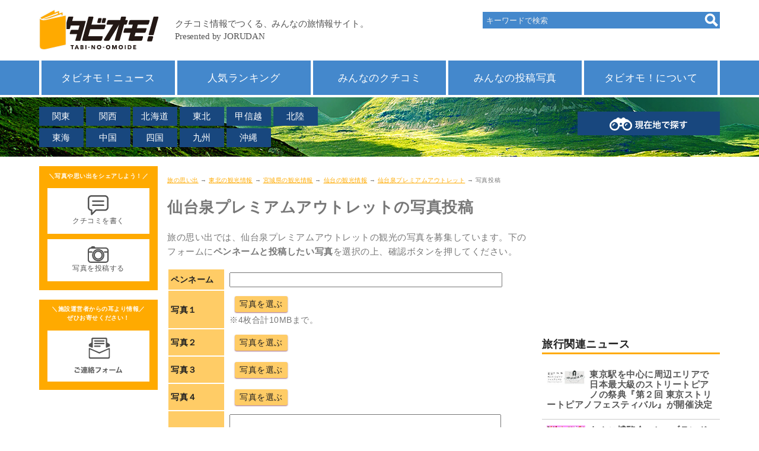

--- FILE ---
content_type: text/html; charset=UTF-8
request_url: https://next.jorudan.co.jp/trv/photo?code=8673
body_size: 41419
content:
<!DOCTYPE html>
<html lang="ja">
<head>
<meta charset="UTF-8">
<meta name="author" content="ジョルダン">
<meta name="viewport" content="width=device-width,initial-scale=1.0">
<meta name="format-detection" content="telephone=no">
<!-- Global site tag (gtag.js) - Google Analytics -->
<script async src="https://www.googletagmanager.com/gtag/js?id=G-Z0DG8ZQXHV"></script>
<script>
  window.dataLayer = window.dataLayer || [];
  function gtag(){dataLayer.push(arguments);}
  gtag('js', new Date());

  gtag('config', 'G-Z0DG8ZQXHV');
</script>
<!-- Site Side Protection -->
<script>window.grumi={key:'5bb31c36-5198-4abd-9ff8-22ca0ee43c58'};</script>
<script src="//rumcdn.geoedge.be/5bb31c36-5198-4abd-9ff8-22ca0ee43c58/grumi-ip.js" async></script>
<!-- //Connect Container: jorudan.co.jp -->
<script src="//get.s-onetag.com/52d65491-267f-4300-a40f-69c2d550c886/tag.min.js" async defer></script>
<script async src="https://securepubads.g.doubleclick.net/tag/js/gpt.js"></script>
<script>
window.googletag = window.googletag || {cmd: []};
</script>
<script>
googletag.cmd.push(function() {
	googletag.defineSlot('/7783033/Jorudan_Memories_ATF300x250', [300, 250], 'Ads_google_right_0').addService(googletag.pubads());
	googletag.defineSlot('/7783033/Jorudan_Memories_MID300x250', [300, 250], 'Ads_google_right_1').addService(googletag.pubads());
	googletag.defineSlot('/7783033/Jorudan_Memories_BTF_R300x250',[300, 250],  'Ads_google_right_2').addService(googletag.pubads());
	googletag.defineSlot('/7783033/Jorudan_Memories_BTF_L300x250',[300, 250],  'Ads_google_right_3').addService(googletag.pubads());
	interstitialSlot = googletag.defineOutOfPageSlot('/7783033/Jrd.CONTENTS_interstitial',googletag.enums.OutOfPageFormat.INTERSTITIAL);
	// Slot returns null if the page or device does not support interstitials.
	if (interstitialSlot) {
	    interstitialSlot.addService(googletag.pubads());
	}
	googletag.pubads().enableSingleRequest();
	googletag.pubads().disableInitialLoad();
	googletag.enableServices();
});	
googletag.cmd.push(function() { googletag.display('Ads_google_right_0'); });
googletag.cmd.push(function() { googletag.display('Ads_google_right_1'); });
googletag.cmd.push(function() { googletag.display('Ads_google_right_2'); });
googletag.cmd.push(function() { googletag.display('Ads_google_right_3'); });
</script>

<script>
!function(a9,a,p,s,t,A,g){if(a[a9])return;function q(c,r){a[a9]._Q.push([c,r])}a[a9]={init:function(){q("i",arguments)},fetchBids:function(){q("f",arguments)},setDisplayBids:function(){},_Q:[]};A=p.createElement(s);A.async=!0;A.src=t;g=p.getElementsByTagName(s)[0];g.parentNode.insertBefore(A,g)}("apstag",window,document,"script","//c.amazon-adsystem.com/aax2/apstag.js");
apstag.init({pubID:"3380",adServer:"googletag"}),apstag.fetchBids({slots:[{slotID:"Ads_google_right_0",slotName:"/7783033/Jorudan_Memories_ATF300x250",sizes:[[300,250]]},{slotID:"Ads_google_right_1",slotName:"/7783033/Jorudan_Memories_MID300x250",sizes:[[300,250]]},{slotID:"Ads_google_right_2",slotName:"/7783033/Jorudan_Memories_BTF_R300x250",sizes:[[300,250]]},{slotID:"Ads_google_right_3",slotName:"/7783033/Jorudan_Memories_BTF_L300x250",sizes:[[300,250]]}],timeout:800},function(s){googletag.cmd.push(function(){apstag.setDisplayBids(),googletag.pubads().refresh()})});
</script>
<style type="text/css">body{font-size:15px;color:#777;margin:0;padding:0;font-family:"Hiragino Kaku Gothic ProN",Meiryo,sans-serif;line-height:1.6;letter-spacing:.4pt;word-wrap:break-word}img{max-width:100%;max-height:100%;margin:0;padding:0;vertical-align:bottom}#ZENRINMAP img{max-width:none;max-height:none;vertical-align:basemap}p{margin:16px 0}a:link,a:visited{position:relative;color:#fa0}a:active,a:hover{top:1px;left:1px}h2,h3,h4{color:#555}h3,h4{margin:4px}h2 a:link,h2 a:visited{color:inherit;text-decoration:none}.wrapper{padding:8px;box-sizing:border-box}.ad{text-align:center;min-width:300px;min-height:250px}.ad320{min-height:50px}.star{color:#fc3}.aright{text-align:right;font-size:12px}.acenter{text-align:center}.aleft{text-align:left}.text{font-size:15px;line-height:20px;letter-spacing:.6px}.pref{font-size:.8em;color:#0c0;font-weight:400}.box{border:8px solid #18477e;padding:8px;box-sizing:border-box}.contact{cursor:pointer}#head-area ul:after,#head-menu ul:after,#site-contents:after,.cf:after,.item-list:after,.item-list>li a:after,.menu:after,.photo-list dl:after,.post dl:after,.w2:after,.w3:after,ul.icon:after,ul.btn article:after{display:block;clear:both;content:""}.btn{margin:8px 0;padding:0;font-size:14px}.warning{color:#c00}.btn a{display:block;position:relative;text-decoration:none;box-sizing:border-box;padding:1em;text-align:center}.btn p{margin:4px 0}ul.btn{margin:16px 0}.btn li{margin:0 0 2px;list-style:none}.btn li a{padding:8px;text-align:left}.btn .thumb{float:left;width:65px;height:49px;text-align:center;margin-right:.5em}.btn h4{margin:0 0 .5em;font-size:1.1em}.btn .details{font-size:95%;line-height:1.2}.btn-g a{background-color:#ccc;color:#fff}.btn-o a{background-color:#fa0;color:#fff}.btn-b a{background-color:#18477e;color:#fff}.btn-w a{background-color:#48c;color:#fff}.btn .on{background-color:#fa0;color:#fff}.btn-n a{background-color:transparent;color:inherit}.btn-n li{border-bottom:1px solid #ccc}.btn-c a{background-color:#98c93e;color:#fff}.btn-s{width:70%;margin-left:auto;margin-right:auto}.btn-s a{background-color:#eee;color:#222}.btn-m a{border:1px solid #18477e;border-radius:4px;color:#555}.menu{margin:8px 0;padding:0}.menu li{list-style:none;margin-bottom:4px;margin-right:8px;float:left;width:auto}.menu li a{padding:6px 4px}.menu .on{padding:6px 4px;box-sizing:border-box}.menu.btn-b li a{width:8em;text-align:center}.menu.btn-b .on{width:8em;text-align:center}#head-main{position:fixed;height:61px;width:100%;background-color:#fff;z-index:9997;top:0;left:0}#head-logo{width:70%;height:40px}#head-area a,#head-menu a,.item-list li a{text-decoration:none;display:block}#head-area .navi-area,#head-area .navi-point,#head-menu,#head-search{display:none}#head-search{position:absolute;top:20px;right:0}.navi-search form{background-color:#48c;width:100%;vertical-align:text-bottom}.navi-search input[type=search]{width:80%;height:24px;border:none;background-color:#48c;margin:2px;padding:4px;color:#eee}.navi-search input[type=search]::placeholder{color:#eee}.navi-search input[type=image],.navi-search input[type=submit]{float:right;margin:2px}.navi-point{width:100%}.navi-point a{display:block;width:100%;padding:8px;box-sizing:border-box;background-color:#18477e;color:#fff;text-align:center;text-decoration:none}.navi-area,.navi-menu{margin:0;padding:0}.navi-area li,.navi-menu li{list-style:none;padding:0}.navi-area a,.navi-menu a{display:block;width:100%;padding:8px;box-sizing:border-box;color:#fff;text-decoration:none}.navi-menu a{background-color:#48c}.navi-area a{background-color:#18477e}#head-menu{background-color:#48c}#head-area ul,#head-menu ul,ul.icon,ul.item-list{margin:0;padding:0;list-style:none}#head-area a,#head-menu a{color:#fff;text-align:center}#head-menu ul{border-left:4px solid #fff}#head-menu ul li{border-right:4px solid #fff}#head-menu a{font-size:1.1em}#head-area{height:60px}#head-area ul{width:500px;position:absolute;top:16px;left:0}#head-area li{float:left;margin-bottom:4px;margin-right:4px;width:5em}.navi-area a{background-color:#18477e;padding:4px 0}#head-sp span,#head-sp span:after,#head-sp span:before{display:block;top:50%;width:25px;height:5px;background-color:#f68e00}#head-sp{display:table;height:40px;position:absolute;top:8px;right:8px;width:48px;cursor:pointer}#head-sp:hover{top:9px;right:7px}#head-sp span{margin:-1px 0 0 -13px;left:50%;transition:.2s;z-index:999;position:absolute}#head-sp span:after,#head-sp span:before{content:"";position:absolute;left:0;transition:.3s}#head-sp span:before{margin-top:-11px}#head-sp span:after{margin-top:5px}#head-sp span.close{background:0 0}#head-sp span.close:after,#head-sp span.close:before{margin-top:0}#head-sp span.close:before{transform:rotate(-45deg);-webkit-transform:rotate(-45deg)}#head-sp span.close:after{transform:rotate(-135deg);-webkit-transform:rotate(-135deg)}#sp-navi{position:fixed;top:61px;left:0;width:100%;padding:16px;box-sizing:border-box;background-color:rgba(255,255,255,.5);z-index:9999}#sp-navi .clone{margin-bottom:8px}#sp-navi .navi-menu li{margin-bottom:2px}#sp-navi .navi-area li{float:left;width:49%;margin-right:1%;margin-bottom:2px}#sp-navi .navi-area a{text-align:center}#sp-banner figure{text-align:center}#contents-main h1{font-size:26px}#contents-main h2{border-bottom:4px solid #ccc;margin:18px 0;padding:.5em 0;font-size:18px}#contents-main section{margin-bottom:32px}#breadcrumbs{font-size:10px}#contents-right h3{color:#222;border-bottom:3px solid #fa0;margin:1em 0;padding-top:1em;font-size:1.2em}#left-contact,#left-post{background-color:#fa0;color:#fff;text-align:center;margin-bottom:16px;padding:.4em;font-size:.8em}#left-contact h3,#left-post h3{font-size:.8em;margin:0;padding:.4em 0;color:#fff}#left-contact figure,#left-post figure{background-color:#fff;margin:5%;padding:1em;width:90%;box-sizing:border-box}#p-navi{width:100%;margin:32px 0;text-align:center}#p-navi h3{border:0}#p-navi ul{margin:0;padding:0}#p-navi ul li{display:inline-block;width:8%;text-align:center}#p-navi ul li.on{font-weight:700;padding:.5em;box-sizing:border-box;color:#003;background-color:#fc3}#p-navi ul li.off{padding:.5em;box-sizing:border-box;font-weight:700}#p-navi ul li.next,#p-navi ul li.prev{width:20%}#p-navi ul li a{display:block;padding:.5em;margin:1px;text-decoration:none;color:#003;background-color:#fff;box-shadow:0 1px 1px rgba(32,32,32,.6)}.item-list>li{margin:0 1% 2%;width:100%}.item-list h3{margin:0;padding:0;font-size:1.1em;margin:4px 0}.item-list p{margin:4px 0;padding:0;font-size:.9em;height:3em;overflow-y:hidden}.item-list .thumb img{max-width:100%;max-height:150px}.item-list a{color:inherit}ul.icon li{margin:0 4px 4px 0}ul.icon li.genre{font-size:.8em;color:#fff;background-color:#f68e00;padding:2px 1em;float:left}ul.icon li.ribbon{line-height:24px;position:absolute;top:15px;left:-8px;width:6em;height:24px;padding-left:1em;color:#fff;background:#f68e00}ul.icon li.ribbon:before{position:absolute;content:'';top:0;right:-12px;width:0;height:0;border-top:12px solid #f68e00;border-right:12px solid transparent}ul.icon li.ribbon:after{position:absolute;content:'';top:12px;right:-12px;width:0;height:0;border-top:12px solid transparent;border-left:12px solid #f68e00}ul.icon li.coupon{background:#98c93e}ul.icon li.coupon:before{border-top-color:#98c93e}ul.icon li.coupon:after{border-left-color:#98c93e}ul.icon li.review{text-align:right;font-size:95%}.card>li a{background-color:#fff;border:8px solid #18477e;padding:8px;box-sizing:border-box}.card .thumb{margin:0;text-align:center;width:100%;height:180px;overflow:hidden}.card .thumb img{object-fit:cover;max-width:none;max-height:none;width:100%}.item-list a:hover h3,.item-list a:hover h4{color:#f90;text-decoration:underline}.item-list a:hover img{opacity:.6}.line .rnum,.line .thumb{float:left;width:140px;height:105px;margin:0 8px;text-align:center}.line .thumb img{max-height:100%}.line .rnum{width:35px;line-height:80px;vertical-align:middle}.photo>li{padding:4px;box-sizing:border-box}.photo>li a{border:8px solid #48c;background-color:#fff;padding:8px;box-sizing:border-box}.post{position:relative;padding:12px;margin:18px 0 18px 110px;border:8px solid #fa0}.post a{color:inherit;display:inline-block;text-decoration:none;width:100%}.post dl{margin:8px 0}.post dd,.post dt{float:left;margin:2px 0}.post dt{width:4em;clear:left}.post dt.image{width:auto;float:none;text-align:center}.post dt.image a{width:auto}.post .icon{position:absolute;left:-110px;top:0}.post:after,.post:before{right:100%;top:60px;border:solid transparent;content:" ";height:0;width:0;position:absolute;pointer-events:none}.post:after{border-right-color:#fff;border-width:18px;margin-top:-18px}.post:before{border-right-color:#fa0;border-width:30px;margin-top:-30px}.photo-list{margin:8px 0;padding:0}.photo-list li{list-style:none;position:relative;padding:12px;margin:18px 0;border:8px solid #18477e;box-sizing:border-box}.photo-list a{display:block;text-decoration:none;color:inherit}.photo-list dl{margin:8px 0}.photo-list dd,.photo-list dt{float:left;margin:2px 0}.photo-list dt{width:4em;clear:left}.photo-list dt.image{width:auto;height:150px;float:none;text-align:center}.photo-list dd.comment{height:3em;overflow:hidden}.photo-list dt.image img{max-height:150px}.photo-list dt.image a{width:auto}#site-footer{font-size:85%;color:#555;clear:both;background-color:#eee;border-top:1px solid #ccc;padding-bottom:64px}#site-footer a:link,#site-footer a:visited{color:#555;text-decoration:none}#site-footer a:active,#site-footer a:hover{color:#fa0;text-decoration:underline}#site-footer figure{margin:0}#foot-author figure,#foot-social figure{line-height:40px}#foot-author figure span,#foot-social figure span{font-weight:700}#navi-area dd,#navi-area dt{float:left;width:4em;margin:0}#navi-area dt{clear:both}#navi-sitemap .sitemap{float:left;width:50%;margin:8px 0}#navi-sitemap .sitemap dl{margin:0}#navi-sitemap .sitemap dl dd,#navi-sitemap .sitemap dl dt{margin:0}#sp-post{position:fixed;left:0;bottom:0;z-index:9990;width:100%;background-color:#f90;color:#fff;padding:8px;box-sizing:border-box}#sp-post figure{float:left;width:48%;margin-left:2%;padding:8px;box-sizing:border-box;background-color:#fff}#sp-post img{width:36px;height:28px}#left-post a,#sp-post a{color:#555;text-decoration:none;display:block;text-align:center}#left-post a:hover,#sp-post a:hover{color:#555;text-decoration:none}.w2 li{float:left;margin:8px .5%;width:49%}.w3 li{float:left;margin:.5%;width:32%}@media only screen and (min-width:768px){#head-area{margin-top:60px;height:100px}#head-main{position:relative;height:auto;width:1148px}#head-menu{border-bottom:4px solid #fff}#head-area .navi-area,#head-area .navi-point,#head-menu,#head-search{display:block}#head-sp{display:none}#head-logo{width:auto;height:70px}#head-menu .wrapper{padding:0}#head-menu li{width:20%;float:left;padding:8px;box-sizing:border-box}#head-area{margin:auto}#head-area .navi-point{position:absolute;top:24px;right:0;width:240px}.navi-search{width:400px}.navi-search input[type=search]{width:80%}.card>li{width:48%;float:left}.card>li:nth-child(odd),.col:nth-child(odd){clear:left}.col{float:left;width:49%;margin:0 0 .5% .5%}#navi-left{float:left;width:50%}#navi-right{margin-left:50%}#navi-sitemap .sitemap{width:25%}#left-post img{display:block;margin:0 auto}#sp-banner figure{float:left;width:47%;margin:8px 0 8px 3%}.line .rnum{width:50px}}@media only screen and (min-width:1000px){.wrapper{width:1148px;margin:0 auto;position:relative;padding:16px 0}#contents-wrapper{float:right;width:932px}#contents-back,#contents-main{float:left;width:616px}#contents-main section{position:relative}#contents-right{width:300px;float:right}#contents-left{float:left;width:200px;margin:0 16px 16px 0}.header-btn{position:absolute;top:8px;right:4px;margin:0}.header-btn a{padding:.2em 1.5em}}</style>
<style type="text/css">#head-area{background-image: url('/trv/images/web_bg_2.jpg');background-size:cover;background-repeat:repeat-x}</style>
<style type="text/css">.sh_dtl table input[type="text"]{width:90%;font:inherit}main form textarea{width:90%;height:5em;font:inherit}#action{width:40%;min-width:9em;padding:8px 0;margin:10px auto;border-radius:5px;box-shadow:0px 1px 2px rgba(96,0,48,0.6);border:0;background-color:#fc6;cursor:pointer;-webkit-appearance:none;font:inherit}#action:hover{background-color:#fd7}.sh_dtl table{font-size:95%;width:100%;margin-bottom:1em}.sh_dtl table th{width:80px;text-align:left;background-color:#fc6;color:#222;padding:5px 2px 4px 4px;white-space:nowrap}.sh_dtl table td{padding:5px 7px 4px;line-height:1.4em}.pBtn{background-color:#fc6;margin:4px;box-shadow:0px 1px 2px rgba(96,0,48,0.6);border-radius:3px;cursor:pointer;padding:4px .6em;display:inline-block;vertical-align:top;color:#222}.pBtn:hover{background-color:#fd7;position:relative;top:1px;left:1px}.pFile{display:none}</style>
<meta name="robots" content="noindex,nofollow" />
<title>仙台泉プレミアムアウトレットの写真投稿｜旅の思い出</title>
</head>
<body>
<div id="site-wrapper">
<header id="site-head">
	<div id="head-main" class="wrapper">
		<div id="head-logo">
			<a href="/trv/"><img src="/trv/images/web_bottom_title.svg" alt="タビオモ！クチコミ情報でつくる、みんなの旅情報サイト"></a>
		</div>
		<div id="head-search">
			<div class="navi-search">
				<form method="get" action="/trv/search/">
					<input type="search" name="word" value="" placeholder="キーワードで検索"><input type="image" src="/trv/images/ico-search.png" alt="検索">
				</form>
			</div>
		</div>
		<div id="head-sp"><span></span></div>
	</div>
	<div id="head-menu">
		<div class="wrapper">
			<ul class="navi-menu">
				<li><a href="/trv/news/">タビオモ！ニュース</a></li>
				<li><a href="/trv/ranking/">人気ランキング</a></li>
				<li><a href="/trv/ck_read.html">みんなのクチコミ</a></li>
				<li><a href="/trv/photo_read.html">みんなの投稿写真</a></li>
				<li><a href="/trv/about.html">タビオモ！について</a></li>
			</ul>
		</div>
	</div>
	<div id="head-area">
		<div class="wrapper">
			<ul class="navi-area">
				<li><a href="/trv/menu_kto.html">関東</a></li>
				<li><a href="/trv/menu_knk.html">関西</a></li>
				<li><a href="/trv/hokkaido/home.html">北海道</a></li>
				<li><a href="/trv/menu_thk.html">東北</a></li>
				<li><a href="/trv/menu_kse.html">甲信越</a></li>
				<li><a href="/trv/menu_hkr.html">北陸</a></li>
				<li><a href="/trv/menu_chu.html">東海</a></li>
				<li><a href="/trv/menu_chg.html">中国</a></li>
				<li><a href="/trv/menu_shk.html">四国</a></li>
				<li><a href="/trv/menu_kyu.html">九州</a></li>
				<li><a href="/trv/okinawa/home.html">沖縄</a></li>
			</ul>
			<div class="navi-point">
				<a href="/trv/point.html"><img src="/trv/images/web_bt_search_local.png" alt="現在地で探す"></a>
			</div>
		</div>
	</div>
</header>


<div id="site-container" class="wrapper">
<div id="contents-wrapper">
<div id="contents-main">
<nav id="breadcrumbs">
	<p>
		<a href="/trv/">旅の思い出</a> →
		<a href="/trv/area_touhoku.html">東北の観光情報</a> →
		<a href="/trv/miyagi/home.html">宮城県の観光情報</a> →
		<a href="/trv/miyagi/sendai.html">仙台の観光情報</a> →
		<a href="/trv/miyagi/8673.html">仙台泉プレミアムアウトレット</a> →
		写真投稿
	</p>
</nav>
<main>
	<header id="main-head">
		<h1>仙台泉プレミアムアウトレットの写真投稿</h1>
	</header>

	<p>旅の思い出では、仙台泉プレミアムアウトレットの観光の写真を募集しています。下のフォームに<b>ペンネームと投稿したい写真</b>を選択の上、確認ボタンを押してください。</p>
	<div class="sh_dtl">
		<form method="POST" action="/trv/photo" enctype="multipart/form-data" id="photoform">
			<input type="hidden" name="scene" value="confirm">
			<input type="hidden" name="code" value="8673">
			<input type="hidden" name="token" value="3a86b7c7b77a16c14c51bad41ee51e15">
			<table>
				<tbody>
					<tr>
						<th>ペンネーム</th>
						<td><input type="text" name="user" value=""></td>
					</tr>
					<tr>
						<th>写真１</th>
						<td data-number="1">
							<img id="pImg1">
							<span class="pBtn" id="pBtn1">写真を選ぶ</span>
							<input type="file" name="photo1" accept="image/*" id="pFile1" class="pFile"><br>
							<span class="message">※4枚合計10MBまで。</span>
						</td>
					</tr>
					<tr>
						<th>写真２</th>
						<td data-number="2">
							<img id="pImg2">
							<span class="pBtn" id="pBtn2">写真を選ぶ</span>
							<input type="file" name="photo2" accept="image/*" id="pFile2" class="pFile">
						</td>
					</tr>
					<tr>
						<th>写真３</th>
						<td data-number="3">
							<img id="pImg3">
							<span class="pBtn" id="pBtn3">写真を選ぶ</span>
							<input type="file" name="photo3" accept="image/*" id="pFile3" class="pFile">
						</td>
					</tr>
					<tr>
						<th>写真４</th>
						<td data-number="4">
							<img id="pImg4">
							<span class="pBtn" id="pBtn4">写真を選ぶ</span>
							<input type="file" name="photo4" accept="image/*" id="pFile4" class="pFile">
						</td>
					</tr>
					<tr>
						<th>写真コメント</th>
						<td>
							<textarea name="text"></textarea><br>
							<span class="message">※絵文字・特殊な記号はご入力いただけません。</span><br>
							<span class="message">※0～400文字程度でご入力ください。</span><br>
						</td>
					</tr>
				</tbody>
			</table>
			<p class="acenter"><input type="submit" value="　投稿を確認する　" name="action" id="action"></p>
		</form>
	</div>
	<div class="box">
		<p>ボタンが動作しない、うまく投稿できない場合は<a href="/trv/photo.html">こちらよりメールにて投稿を受け付けております</a>。</p>
	</div>
	<section>
		<h3>投稿の注意事項</h3>
		<p class="warning">ご投稿いただく内容は、<u>以下の条件を満たしたもの</u>に限ります。</p>
		<ul>
			<li>自分で撮影した写真であること</li>
			<li><span class="u">特定の人物が映っていない</span>こと</li>
			<li>公序良俗に反していないこと</li>
			<li>当サイト内で掲載可な写真であること</li>
		</ul>
		<p>
			投稿内容につきましては、弊社スタッフが確認を行い、掲載基準を満たす内容のみ公開いたします。<br>
			掲載の是非や中止に関するお問い合わせにはお答えできませんので、予めご了承ください。<br>
			ご投稿されたことを以て、本投稿条件に同意されたものとみなします。<br>
		</p>
		<ul class="message">
			<li>投稿いただいた画像データの著作権は、各投稿者に帰属するものとし、使用権はジョルダン株式会社が有するものとします。</li>
			<li>使用権は当サイトおよびジョルダン株式会社が配信するサイトでの使用までを含みます。</li>
			<li>当サイトに投稿することによって発生した損失・損害について、ジョルダン株式会社は一切の責任を負いません。</li>
			<li>掲載の是非や中止に関するお問い合わせにはお答えできませんので、予めご了承ください。</li>
		</ul>
	</section>
</main>
<div id="site-ad" class="cf">
	<div class="col ad">
		<!-- /7783033/旅の思い出_foot_L300x250 -->
		<div id="Ads_google_right_3" ><!-- --></div>
	</div>
	<div class="col ad">
		<!-- /7783033/旅の思い出_foot_R300x250 -->
		<div id="Ads_google_right_2" ><!-- --></div>
	</div>
	<p class="aright message">（<a href="/trv/about.html#AD">広告を非表示にするには</a>）</p>
</div>
</div><!-- contents -->

<div id="contents-right">
		<div class="ad">
			<!-- /7783033/旅の思い出_右カラム上300x250 -->
			<div id="Ads_google_right_0" ><!-- --></div>
		</div>

		<div id="right-news">
			<h3>旅行関連ニュース</h3>
			<ul class="btn btn-n">
		<li><article><a href="/trv/news/jrd_260121_3/">
			<div class="thumb"><img src="/trv/images/news/200/01587.jpg" alt="東京駅を中心に周辺エリアで日本最大級のストリートピアノの祭典『第２回 東京ストリートピアノフェスティバル』が開催決定"></div>
			<div class="details">
				<h4>東京駅を中心に周辺エリアで日本最大級のストリートピアノの祭典『第２回 東京ストリートピアノフェスティバル』が開催決定</h4>
			</div>
		</a></article></li>
		<li><article><a href="/trv/news/jrd_260121_2/">
			<div class="thumb"><img src="/trv/images/news/200/01586.jpg" alt="あんこ博覧会®！41ブランドの革新的なあんこスイーツを一堂にご紹介。出来立てスイーツも楽しめる、日本橋三越本店で1月28日(水)より開催。"></div>
			<div class="details">
				<h4>あんこ博覧会®！41ブランドの革新的なあんこスイーツを一堂にご紹介。出来立てスイーツも楽しめる、日本橋三越本店で1月28日(水)より開催。</h4>
			</div>
		</a></article></li>
		<li><article><a href="/trv/news/jrd_260121_1/">
			<div class="thumb"><img src="/trv/images/news/200/01585.jpg" alt="いよいよ！2月5日(木)よみうりランド園内に 『ポケパーク カントー』 が開業します！"></div>
			<div class="details">
				<h4>いよいよ！2月5日(木)よみうりランド園内に 『ポケパーク カントー』 が開業します！</h4>
			</div>
		</a></article></li>
		<li><article><a href="/trv/news/trv_260120_2/">
			<div class="thumb"><img src="/trv/images/news/200/01584.jpg" alt="今年も秩父鉄道に鬼がやってくる！恒例の節分イベント 2月3日(火)臨時列車「節分豆まきトレイン」運行"></div>
			<div class="details">
				<h4>今年も秩父鉄道に鬼がやってくる！恒例の節分イベント 2月3日(火)臨時列車「節分豆まきトレイン」運行</h4>
			</div>
		</a></article></li>
			</ul>
		</div>
<!--
		<div id="right-event">
			<h3>季節のイベント情報</h3>
			<ul class="btn btn-n">
			<li><article><a href="/trv/ajisai.html" title="紫陽花">
			<div class="thumb"><img src="/trv/images/200/19483.jpg" alt="紫陽花"></div>
			<div class="details">
				<h4>梅雨の季節も楽しもう！紫陽花スポットをご紹介</h4>
			</div>
			</a></article></li>
			</ul>
		</div>
-->
		<div class="ad">
			<!-- /7783033/旅の思い出_右カラムミドル300x250 -->
			<div id="Ads_google_right_1" ><!-- --></div>
		</div>
		<div id="right-tag">
			<h3>キーワードから探す</h3>
		<ul class="btn btn-g w2">
			<li><a href="/trv/world_heritage.html">世界遺産</a></li>
			<li><a href="/trv/tag/%E5%9B%BD%E5%AE%9D/">国宝</a></li>
			<li><a href="/trv/tag/%E7%89%B9%E5%88%A5%E5%A4%A9%E7%84%B6%E8%A8%98%E5%BF%B5%E7%89%A9/">特別天然記念物</a></li>
			<li><a href="/trv/tag/%E6%97%A5%E6%9C%AC100%E5%90%8D%E5%9F%8E/">日本100名城</a></li>
			<li><a href="/trv/tag/%E7%89%B9%E5%88%A5%E5%8F%B2%E8%B7%A1/">特別史跡</a></li>
			<li><a href="/trv/tag/%E5%9B%BD%E7%AB%8B%E7%BE%8E%E8%A1%93%E9%A4%A8/">国立美術館</a></li>
		</ul>
		</div>

		<div id="right-area">
			<h3>都道府県のスポットを探す</h3>
		<h4>北海道・東北</h4>
		<ul class="btn btn-g w3">
			<li><a href="/trv/hokkaido/home.html">北海道</a></li>
			<li><a href="/trv/aomori/home.html">青森県</a></li>
			<li><a href="/trv/iwate/home.html">岩手県</a></li>
			<li><a href="/trv/miyagi/home.html">宮城県</a></li>
			<li><a href="/trv/akita/home.html">秋田県</a></li>
			<li><a href="/trv/yamagata/home.html">山形県</a></li>
			<li><a href="/trv/fukushima/home.html">福島県</a></li>
		</ul>
		<h4>関東</h4>
		<ul class="btn btn-g w3">
			<li><a href="/trv/tokyo/home.html">東京都</a></li>
			<li><a href="/trv/kanagawa/home.html">神奈川県</a></li>
			<li><a href="/trv/chiba/home.html">千葉県</a></li>
			<li><a href="/trv/saitama/home.html">埼玉県</a></li>
			<li><a href="/trv/ibaraki/home.html">茨城県</a></li>
			<li><a href="/trv/tochigi/home.html">栃木県</a></li>
			<li><a href="/trv/gunma/home.html">群馬県</a></li>
		</ul>
		<h4>甲信越・北陸</h4>
		<ul class="btn btn-g w3">
			<li><a href="/trv/niigata/home.html">新潟県</a></li>
			<li><a href="/trv/yamanashi/home.html">山梨県</a></li>
			<li><a href="/trv/nagano/home.html">長野県</a></li>
			<li><a href="/trv/toyama/home.html">富山県</a></li>
			<li><a href="/trv/ishikawa/home.html">石川県</a></li>
			<li><a href="/trv/fukui/home.html">福井県</a></li>
		</ul>
		<h4>東海</h4>
		<ul class="btn btn-g w3">
			<li><a href="/trv/aichi/home.html">愛知県</a></li>
			<li><a href="/trv/shizuoka/home.html">静岡県</a></li>
			<li><a href="/trv/gifu/home.html">岐阜県</a></li>
			<li><a href="/trv/mie/home.html">三重県</a></li>
		</ul>
		
		<h4>関西</h4>
		<ul class="btn btn-g w3">
			<li><a href="/trv/kyoto/home.html">京都府</a></li>
			<li><a href="/trv/osaka/home.html">大阪府</a></li>
			<li><a href="/trv/hyogo/home.html">兵庫県</a></li>
			<li><a href="/trv/shiga/home.html">滋賀県</a></li>
			<li><a href="/trv/nara/home.html">奈良県</a></li>
			<li><a href="/trv/wakayama/home.html">和歌山県</a></li>
		</ul>
		<h4>中国</h4>
		<ul class="btn btn-g w3">
			<li><a href="/trv/hiroshima/home.html">広島県</a></li>
			<li><a href="/trv/okayama/home.html">岡山県</a></li>
			<li><a href="/trv/tottori/home.html">鳥取県</a></li>
			<li><a href="/trv/shimane/home.html">島根県</a></li>
			<li><a href="/trv/yamaguchi/home.html">山口県</a></li>
		</ul>
		<h4>四国</h4>
		<ul class="btn btn-g w3">
			<li><a href="/trv/tokushima/home.html">徳島県</a></li>
			<li><a href="/trv/kagawa/home.html">香川県</a></li>
			<li><a href="/trv/ehime/home.html">愛媛県</a></li>
			<li><a href="/trv/kochi/home.html">高知県</a></li>
		</ul>
		<h4>九州・沖縄</h4>
		<ul class="btn btn-g w3">
			<li><a href="/trv/fukuoka/home.html">福岡県</a></li>
			<li><a href="/trv/saga/home.html">佐賀県</a></li>
			<li><a href="/trv/nagasaki/home.html">長崎県</a></li>
			<li><a href="/trv/kumamoto/home.html">熊本県</a></li>
			<li><a href="/trv/oita/home.html">大分県</a></li>
			<li><a href="/trv/miyazaki/home.html">宮崎県</a></li>
			<li><a href="/trv/kagoshima/home.html">鹿児島県</a></li>
			<li><a href="/trv/okinawa/home.html">沖縄県</a></li>
		</ul>
		</div>
</div><!-- menu -->
<div id="contents-back">
	<div class="btn btn-w"><a href="/trv/">旅の思い出トップページへ</a></div>
</div>
</div><!-- container -->
<div id="contents-left">
		<div id="left-post">
			<h3>＼写真や思い出をシェアしよう！／</h3>
			<figure><a href="/trv/ck_about.html"><img src="/trv/images/icon_kuchikomi.png" alt="クチコミを書く">クチコミを書く</a></figure>
			<figure><a href="/trv/photo"><img src="/trv/images/icon_photo.png" alt="写真を投稿する">写真を投稿する</a></figure>
		</div>
		<div id="left-contact">
			<h3>＼施設運営者からの耳より情報／<br>ぜひお寄せください！</h3>
			<figure><img src="/trv/images/web_bt_form.png" alt="ご連絡フォーム" data-ml="prpost" class="contact"></figure>
		</div>
	</div>
</div><!-- site-contents	-->


	<footer id="site-footer">
		<div class="wrapper">
			<div id="foot-social">
				<figure>
					<span>FOLLOW US</span>
					<a class="spot-share-fb" href="http://www.facebook.com/sharer.php" title="Facebookでシェア" onclick="window.open(this.href+'?u='+encodeURI(location.href)+'&amp;t='+encodeURI(document.title),'sharewindow','width=550,height=450,personalbar=0,toolbar=0,scrollbars=1,resizable=!'); return false;"><img src="/trv/images/bt_sns_fb.svg" alt="FOLLOW FACEBOOK"></a>
					<a class="spot-share-tw" href="http://twitter.com/intent/tweet" title="Twitterでシェア" onclick="window.open(this.href+'?url='+encodeURI(location.href)+'&amp;text='+encodeURI(document.title),'tweetwindow','width=550, height=450, personalbar=0, toolbar=0, scrollbars=1, resizable=1'); return false;"><img src="/trv/images/bt_sns_tx.svg" alt="FOLLOW TWITTER"></a>
				</figure>
			</div>
			<div id="foot-navi" class="cf">
				<div id="navi-left"><nav id="navi-area">
					<h3>エリアから探す</h3>
					<dl class="cf">
						<dt><a href="/trv/hokkaido/home.html">北海道</a></dt>
						<dt><a href="/trv/menu_thk.html">東北</a></dt>
						<dd><a href="/trv/aomori/home.html">青森</a></dd>
						<dd><a href="/trv/iwate/home.html">岩手</a></dd>
						<dd><a href="/trv/miyagi/home.html">宮城</a></dd>
						<dd><a href="/trv/akita/home.html">秋田</a></dd>
						<dd><a href="/trv/yamagata/home.html">山形</a></dd>
						<dd><a href="/trv/fukushima/home.html">福島</a></dd>
						<dt><a href="/trv/menu_kto.html">関東</a></dt>
						<dd><a href="/trv/tokyo/home.html">東京</a></dd>
						<dd><a href="/trv/kanagawa/home.html">神奈川</a></dd>
						<dd><a href="/trv/chiba/home.html">千葉</a></dd>
						<dd><a href="/trv/saitama/home.html">埼玉</a></dd>
						<dd><a href="/trv/ibaraki/home.html">茨城</a></dd>
						<dd><a href="/trv/tochigi/home.html">栃木</a></dd>
						<dd><a href="/trv/gunma/home.html">群馬</a></dd>
						<dt><a href="/trv/menu_kse.html">甲信越</a></dt>
						<dd><a href="/trv/yamanashi/home.html">山梨</a></dd>
						<dd><a href="/trv/nagano/home.html">長野</a></dd>
						<dd><a href="/trv/niigata/home.html">新潟</a></dd>
						<dt><a href="/trv/menu_hkr.html">北陸</a></dt>
						<dd><a href="/trv/toyama/home.html">富山</a></dd>
						<dd><a href="/trv/ishikawa/home.html">石川</a></dd>
						<dd><a href="/trv/fukui/home.html">福井</a></dd>
						<dt><a href="/trv/menu_chu.html">東海</a></dt>
						<dd><a href="/trv/aichi/home.html">愛知</a></dd>
						<dd><a href="/trv/shizuoka/home.html">静岡</a></dd>
						<dd><a href="/trv/gifu/home.html">岐阜</a></dd>
						<dd><a href="/trv/mie/home.html">三重</a></dd>
						<dt><a href="/trv/menu_knk.html">関西</a></dt>
						<dd><a href="/trv/osaka/home.html">大阪</a></dd>
						<dd><a href="/trv/hyogo/home.html">兵庫</a></dd>
						<dd><a href="/trv/kyoto/home.html">京都</a></dd>
						<dd><a href="/trv/nara/home.html">奈良</a></dd>
						<dd><a href="/trv/shiga/home.html">滋賀</a></dd>
						<dd><a href="/trv/wakayama/home.html">和歌山</a></dd>
						<dt><a href="/trv/menu_chg.html">中国</a></dt>
						<dd><a href="/trv/okayama/home.html">岡山</a></dd>
						<dd><a href="/trv/hiroshima/home.html">広島</a></dd>
						<dd><a href="/trv/tottori/home.html">鳥取</a></dd>
						<dd><a href="/trv/shimane/home.html">島根</a></dd>
						<dd><a href="/trv/yamaguchi/home.html">山口</a></dd>
						<dt><a href="/trv/menu_shk.html">四国</a></dt>
						<dd><a href="/trv/tokushima/home.html">徳島</a></dd>
						<dd><a href="/trv/kagawa/home.html">香川</a></dd>
						<dd><a href="/trv/ehime/home.html">愛媛</a></dd>
						<dd><a href="/trv/kochi/home.html">高知</a></dd>
						<dt><a href="/trv/menu_kyu.html">九州</a></dt>
						<dd><a href="/trv/fukuoka/home.html">福岡</a></dd>
						<dd><a href="/trv/saga/home.html">佐賀</a></dd>
						<dd><a href="/trv/nagasaki/home.html">長崎</a></dd>
						<dd><a href="/trv/kumamoto/home.html">熊本</a></dd>
						<dd><a href="/trv/oita/home.html">大分</a></dd>
						<dd><a href="/trv/miyazaki/home.html">宮崎</a></dd>
						<dd><a href="/trv/kagoshima/home.html">鹿児島</a></dd>
						<dt><a href="/trv/okinawa/home.html">沖縄</a></dt>
					</dl>
				</nav></div>
				<div id="navi-right">
					<nav id="navi-menu">
						<h3>メニューから探す</h3>
						<p>
							<a href="/trv/news/">旅行関連ニュース</a>｜<a href="/trv/ranking/">人気ランキング</a>｜<a href="/trv/ck_read.html">みんなのクチコミ</a>｜<a href="/trv/photo_read.html">みんなの投稿写真</a>
					</p>
					</nav>
					<nav id="navi-sitemap">
						<h3>コンテンツのご案内</h3>
						<div class="sitemap">
							<dl>
								<dt>乗換案内</dt>
								<dd><a href="https://mb.jorudan.co.jp/os/norikae.cgi?incs=utf8&amp;c=30">時刻表検索</a></dd>
								<dd><a href="https://mb.jorudan.co.jp/os/norikae.cgi?incs=utf8&amp;c=10">経路検索</a></dd>
								<dd><a href="https://mb.jorudan.co.jp/os/norikae.cgi?incs=utf8&amp;c=70">運行情報</a></dd>
								<dd><a href="https://mb.jorudan.co.jp/os/norikae.cgi?incs=utf8&amp;c=100">地図・スポット検索</a></dd>
							</dl>
						</div>
						<div class="sitemap">
							<dl>
								<dt>交通ガイド</dt>
								<dd><a href="https://mb.jorudan.co.jp/os/eki/">鉄道駅情報</a></dd>
								<dd><a href="https://mb.jorudan.co.jp/os/rosen/">鉄道路線情報</a></dd>
								<dd><a href="https://mb.jorudan.co.jp/os/bus/">路線バス情報</a></dd>
								<dd><a href="https://mb.jorudan.co.jp/os/bexp/">高速バス情報</a></dd>
								<dd><a href="https://mb.jorudan.co.jp/os/blim/">空港連絡バス情報</a></dd>
								<dd><a href="https://mb.jorudan.co.jp/os/airport/">全国空港ガイド</a></dd>
							</dl>
						</div>
						<div class="sitemap">
							<dl>
								<dt>季節特集</dt>
								<dd><a href="https://sp.jorudan.co.jp/hanami/">花見特集</a></dd>
								<dd><a href="https://sp.jorudan.co.jp/hanabi/">花火大会特集</a></dd>
								<dd><a href="https://sp.jorudan.co.jp/zoo_aqua/">動物園・水族館特集</a></dd>
								<dd><a href="https://sp.jorudan.co.jp/illumi/">イルミネーション特集</a></dd>
								<dd><a href="https://sp.jorudan.co.jp/leaf/">紅葉特集</a></dd>
								<dd><a href="https://sp.jorudan.co.jp/newyear/">初詣特集</a></dd>
								<dd><a href="https://sp.jorudan.co.jp/onsen/">温泉特集</a></dd>
							</dl>
						</div>
						<div class="sitemap">
							<dl>
								<dt>お役立ち情報</dt>
								<dd><a href="https://movie.jorudan.co.jp/">映画の時間</a></dd>
								<dd><a href="https://next.jorudan.co.jp/weather/">天気の時間</a></dd>
								<dd><a href="https://next.jorudan.co.jp/ekiben/">駅弁情報</a></dd>
								<dd><a href="https://next.jorudan.co.jp/trv/">旅の思い出</a></dd>
							</dl>
						</div>
					</nav>
				</div>
			</div>
			<div id="foot-about">
				<figure><img src="/trv/images/web_bottom_title.svg" alt="タビオモ！クチコミ情報でつくる、みんなの旅情報サイト"></figure>
				<p>クチコミ情報をもとにした観光情報サイト「旅の思い出」。随時【思い出】（クチコミ）を募集しています。また、ジョルダン乗換案内と連携し、目的地までの検索や地図・天気などサポート！乗換案内で旅にでかけよう！</p>
			</div>
			<div id="foot-author">
				<figure>
					<span>提供</span>
					<img src="/trv/images/logo_jd.png" alt="JORUDAN CO.,LTD.">
				</figure>
				<div>©2026 Jorudan Co.,Ltd All rights reserved. </div>
				<p>｜<a href="/trv/about.html">旅の思い出について</a>｜<a href="https://www.jorudan.co.jp/info/terms.html">利用規約</a>｜<a href="https://www.jorudan.co.jp/company/privacy.html">プライバシーポリシー</a>｜</p>
				<p>* 「旅の思い出」は旅行の予約代理サイトではありません。使用料は一切かかりません。<br>* Jorudan Co.,Ltd は外部サイトの内容について一切責任を負いません。</p>
			</div>
		</div>
	</footer>
</div><!-- site-wrapper -->
<script src="https://ajax.googleapis.com/ajax/libs/jquery/1.12.4/jquery.min.js"></script>
<script src="/trv/js/jquery.jorudan.min.js.gz" type="text/javascript"></script>
<script type="text/javascript">
$(function(){
	var maxsize = false;
	var active = false;
	$('.pFile').css({'display':'none'}).change(function(e){
		var val = $(this).val();
		var path = val.replace(/\\/g, '/');
		var match = path.lastIndexOf('/');
		var id = $(this).parent().data('number');
		if (val.length > 0) {
			$('#pBtn' + id).text('選びなおす');
			if (!e.target.files) return;
			var file = e.target.files[0];
			var bloburl = window.URL.createObjectURL(file);
			$('#pImg'+id).attr('src', bloburl).css('width', '130px');
		} else {
			$('#pBtn' + id).text('写真を選ぶ');
			$('#pImg'+id).attr('src', '').css('width', '130px');
		}
	});
	$('.pForm').bind('keyup, keydown, keypress', function(){
		return false;
	});
	$('#photoform').submit(function(){
		var max = 0;
		if (active) {
			alert("ただいま処理中です。そのままお待ちください。");
			return false;
		}
		$('.pFile').each(function(i, elm){
			var file = $(elm).prop('files')[0];
			if (file) max += file.size;
		});
		if (max > 10000000) {
			alert("画像がすべて大きいため、アップロードができません。恐れ入りますが、投稿ボタンの下にある「メール投稿」より投稿をお願い致します。");
			return false;
		}
		active = true;
	});
	$('.pBtn, .pForm').click(function(){
		var num = $(this).parent().data('number');
		var id = '#pFile'+num;
		if ($(id)) {
			$(id).trigger('click');
		}
	});
});
</script>
<script type="application/ld+json">
{
	"@context":"http://schema.org/"
	,"@type":"BreadcrumbList"
	,"itemListElement":[{
		"@type":"ListItem"
		,"position":"1"
		,"item":{
			"@id":"/trv/"
			,"name":"旅の思い出"
		}
	},{
		"@type":"ListItem"
		,"position":"2"
		,"item":{
			"@id":"/trv/menu_touhoku.html"
			,"name":"東北の観光情報"
		}
	},{
		"@type":"ListItem"
		,"position":"3"
		,"item":{
			"@id":"/trv/miyagi/home.html"
			,"name":"宮城県の観光情報"
		}
	},{
		"@type":"ListItem"
		,"position":"4"
		,"item":{
			"@id":"/trv/miyagi/sendai.html"
			,"name":"仙台の観光情報"
		}
	},{
		"@type":"ListItem"
		,"position":"5"
		,"item":{
			"@id":"/trv/miyagi/8673.html"
			,"name":"仙台泉プレミアムアウトレット"
		}
	},{
		"@type":"ListItem"
		,"position":"6"
		,"item":{
			"@id":"/trv/post?code=8673"
			,"name":"写真投稿"
		}
	}]
}
</script>
</body>
</html>


--- FILE ---
content_type: text/html; charset=utf-8
request_url: https://www.google.com/recaptcha/api2/aframe
body_size: 267
content:
<!DOCTYPE HTML><html><head><meta http-equiv="content-type" content="text/html; charset=UTF-8"></head><body><script nonce="rlq7vILMPjHo7NlHnX5grA">/** Anti-fraud and anti-abuse applications only. See google.com/recaptcha */ try{var clients={'sodar':'https://pagead2.googlesyndication.com/pagead/sodar?'};window.addEventListener("message",function(a){try{if(a.source===window.parent){var b=JSON.parse(a.data);var c=clients[b['id']];if(c){var d=document.createElement('img');d.src=c+b['params']+'&rc='+(localStorage.getItem("rc::a")?sessionStorage.getItem("rc::b"):"");window.document.body.appendChild(d);sessionStorage.setItem("rc::e",parseInt(sessionStorage.getItem("rc::e")||0)+1);localStorage.setItem("rc::h",'1769101554142');}}}catch(b){}});window.parent.postMessage("_grecaptcha_ready", "*");}catch(b){}</script></body></html>

--- FILE ---
content_type: text/javascript
request_url: https://rumcdn.geoedge.be/5bb31c36-5198-4abd-9ff8-22ca0ee43c58/grumi.js
body_size: 80989
content:
var grumiInstance = window.grumiInstance || { q: [] };
(function createInstance (window, document, options = { shouldPostponeSample: false }) {
	!function r(i,o,a){function s(n,e){if(!o[n]){if(!i[n]){var t="function"==typeof require&&require;if(!e&&t)return t(n,!0);if(c)return c(n,!0);throw new Error("Cannot find module '"+n+"'")}e=o[n]={exports:{}};i[n][0].call(e.exports,function(e){var t=i[n][1][e];return s(t||e)},e,e.exports,r,i,o,a)}return o[n].exports}for(var c="function"==typeof require&&require,e=0;e<a.length;e++)s(a[e]);return s}({1:[function(e,t,n){var r=e("./config.js"),i=e("./utils.js");t.exports={didAmazonWin:function(e){var t=e.meta&&e.meta.adv,n=e.preWinningAmazonBid;return n&&(t=t,!i.isEmptyObj(r.amazonAdvIds)&&r.amazonAdvIds[t]||(t=e.tag,e=n.amzniid,t.includes("apstag.renderImp(")&&t.includes(e)))},setAmazonParametersToSession:function(e){var t=e.preWinningAmazonBid;e.pbAdId=void 0,e.hbCid=t.crid||"N/A",e.pbBidder=t.amznp,e.hbCpm=t.amznbid,e.hbVendor="A9",e.hbTag=!0}}},{"./config.js":5,"./utils.js":24}],2:[function(e,t,n){var l=e("./session"),r=e("./urlParser.js"),m=e("./utils.js"),i=e("./domUtils.js").isIframe,f=e("./htmlParser.js"),g=e("./blackList").match,h=e("./ajax.js").sendEvent,o=".amazon-adsystem.com",a="/dtb/admi",s="googleads.g.doubleclick.net",e="/pagead/",c=["/pagead/adfetch",e+"ads"],d=/<iframe[^>]*src=['"]https*:\/\/ads.\w+.criteo.com\/delivery\/r\/.+<\/iframe>/g,u={};var p={adsense:{type:"jsonp",callbackName:"a"+ +new Date,getJsUrl:function(e,t){return e.replace("output=html","output=json_html")+"&callback="+t},getHtml:function(e){e=e[m.keys(e)[0]];return e&&e._html_},shouldRender:function(e){var e=e[m.keys(e)[0]],t=e&&e._html_,n=e&&e._snippet_,e=e&&e._empty_;return n&&t||e&&t}},amazon:{type:"jsonp",callbackName:"apstag.renderImp",getJsUrl:function(e){return e.replace("/admi?","/admj?").replace("&ep=%7B%22ce%22%3A%221%22%7D","")},getHtml:function(e){return e.html},shouldRender:function(e){return e.html}},criteo:{type:"js",getJsHtml:function(e){var t,n=e.match(d);return n&&(t=(t=n[0].replace(/iframe/g,"script")).replace(/afr.php|display.aspx/g,"ajs.php")),e.replace(d,t)},shouldRender:function(e){return"loading"===e.readyState}}};function y(e){var t,n=e.url,e=e.html;return n&&((n=r.parse(n)).hostname===s&&-1<c.indexOf(n.pathname)&&(t="adsense"),-1<n.hostname.indexOf(o))&&-1<n.pathname.indexOf(a)&&(t="amazon"),(t=e&&e.match(d)?"criteo":t)||!1}function v(r,i,o,a){e=i,t=o;var e,t,n,s=function(){e.src=t,h({type:"adfetch-error",meta:JSON.stringify(l.meta)})},c=window,d=r.callbackName,u=function(e){var t,n=r.getHtml(e),e=(l.bustedUrl=o,l.bustedTag=n,r.shouldRender(e));t=n,(t=f.parse(t))&&t.querySelectorAll&&(t=m.map(t.querySelectorAll("[src], [href]"),function(e){return e.src||e.href}),m.find(t,function(e){return g(e).match}))&&h({type:"adfetch",meta:JSON.stringify(l.meta)}),!a(n)&&e?(t=n,"srcdoc"in(e=i)?e.srcdoc=t:((e=e.contentWindow.document).open(),e.write(t),e.close())):s()};for(d=d.split("."),n=0;n<d.length-1;n++)c[d[n]]={},c=c[d[n]];c[d[n]]=u;var u=r.getJsUrl(o,r.callbackName),p=document.createElement("script");p.src=u,p.onerror=s,p.onload=function(){h({type:"adfetch-loaded",meta:JSON.stringify(l.meta)})},document.scripts[0].parentNode.insertBefore(p,null)}t.exports={shouldBust:function(e){var t,n=e.iframe,r=e.url,e=e.html,r=(r&&n&&(t=i(n)&&!u[n.id]&&y({url:r}),u[n.id]=!0),y({html:e}));return t||r},bust:function(e){var t=e.iframe,n=e.url,r=e.html,i=e.doc,o=e.inspectHtml;return"jsonp"===(e=p[y(e)]).type?v(e,t,n,o):"js"===e.type?(t=i,n=r,i=(o=e).getJsHtml(n),l.bustedTag=n,!!o.shouldRender(t)&&(t.write(i),!0)):void 0},checkAndBustFriendlyAmazonFrame:function(e,t){(e=e.defaultView&&e.defaultView.frameElement&&e.defaultView.frameElement.id)&&e.startsWith("apstag")&&(l.bustedTag=t)}}},{"./ajax.js":3,"./blackList":4,"./domUtils.js":8,"./htmlParser.js":13,"./session":21,"./urlParser.js":23,"./utils.js":24}],3:[function(e,t,n){var i=e("./utils.js"),o=e("./config.js"),r=e("./session.js"),a=e("./domUtils.js"),s=e("./jsUtils.js"),c=e("./methodCombinators.js").before,d=e("./tagSelector.js").getTag,u=e("./constants.js"),e=e("./natives.js"),p=e.fetch,l=e.XMLHttpRequest,m=e.Request,f=e.TextEncoder,g=e.postMessage,h=[];function y(e,t){e(t)}function v(t=null){i.forEach(h,function(e){y(e,t)}),h.push=y}function b(e){return e.key=r.key,e.imp=e.imp||r.imp,e.c_ver=o.c_ver,e.w_ver=r.wver,e.w_type=r.wtype,e.b_ver=o.b_ver,e.ver=o.ver,e.loc=location.href,e.ref=document.referrer,e.sp=r.sp||"dfp",e.cust_imp=r.cust_imp,e.cust1=r.meta.cust1,e.cust2=r.meta.cust2,e.cust3=r.meta.cust3,e.caid=r.meta.caid,e.scriptId=r.scriptId,e.crossOrigin=!a.isSameOriginWin(top),e.debug=r.debug,"dfp"===r.sp&&(e.qid=r.meta.qid),e.cdn=o.cdn||void 0,o.accountType!==u.NET&&(e.cid=r.meta&&r.meta.cr||123456,e.li=r.meta.li,e.ord=r.meta.ord,e.ygIds=r.meta.ygIds),e.at=o.accountType.charAt(0),r.hbTag&&(e.hbTag=!0,e.hbVendor=r.hbVendor,e.hbCid=r.hbCid,e.hbAdId=r.pbAdId,e.hbBidder=r.pbBidder,e.hbCpm=r.hbCpm,e.hbCurrency=r.hbCurrency),"boolean"==typeof r.meta.isAfc&&(e.isAfc=r.meta.isAfc,e.isAmp=r.meta.isAmp),r.meta.hasOwnProperty("isEBDA")&&"%"!==r.meta.isEBDA.charAt(0)&&(e.isEBDA=r.meta.isEBDA),r.pimp&&"%_pimp%"!==r.pimp&&(e.pimp=r.pimp),void 0!==r.pl&&(e.preloaded=r.pl),e.site=r.site||a.getTopHostname(),e.site&&-1<e.site.indexOf("safeframe.googlesyndication.com")&&(e.site="safeframe.googlesyndication.com"),e.isc=r.isc,r.adt&&(e.adt=r.adt),r.isCXM&&(e.isCXM=!0),e.ts=+new Date,e.bdTs=o.bdTs,e}function w(t,n){var r=[],e=i.keys(t);return void 0===n&&(n={},i.forEach(e,function(e){void 0!==t[e]&&void 0===n[e]&&r.push(e+"="+encodeURIComponent(t[e]))})),r.join("&")}function E(e){e=i.removeCaspr(e),e=r.doubleWrapperInfo.isDoubleWrapper?i.removeWrapperXMP(e):e;return e=4e5<e.length?e.slice(0,4e5):e}function j(t){return function(){var e=arguments[0];return e.html&&(e.html=E(e.html)),e.tag&&(e.tag=E(e.tag)),t.apply(this,arguments)}}e=c(function(e){var t;e.hasOwnProperty("byRate")&&!e.byRate||(t=a.getAllUrlsFromAllWindows(),"sample"!==e.r&&"sample"!==e.bdmn&&t.push(e.r),e[r.isPAPI&&"imaj"!==r.sp?"vast_content":"tag"]=d(),e.urls=JSON.stringify(t),e.hc=r.hc,e.vastUrls=JSON.stringify(r.vastUrls),delete e.byRate)}),c=c(function(e){e.meta=JSON.stringify(r.meta),e.client_size=r.client_size});function O(e,t){var n=new l;n.open("POST",e),n.setRequestHeader("Content-type","application/x-www-form-urlencoded"),n.send(w(t))}function A(t,e){return o=e,new Promise(function(t,e){var n=(new f).encode(w(o)),r=new CompressionStream("gzip"),i=r.writable.getWriter();i.write(n),i.close(),new Response(r.readable).arrayBuffer().then(function(e){t(e)}).catch(e)}).then(function(e){e=new m(t,{method:"POST",body:e,mode:"no-cors",headers:{"Content-type":"application/x-www-form-urlencoded","Accept-Language":"gzip"}});p(e)});var o}function T(e,t){p&&window.CompressionStream?A(e,t).catch(function(){O(e,t)}):O(e,t)}function _(e,t){r.hasFrameApi&&!r.frameApi?g.call(r.targetWindow,{key:r.key,request:{url:e,data:t}},"*"):T(e,t)}r.frameApi&&r.targetWindow.addEventListener("message",function(e){var t=e.data;t.key===r.key&&t.request&&(T((t=t.request).url,t.data),e.stopImmediatePropagation())});var I,x={};function k(r){return function(n){h.push(function(e){if(e&&e(n),n=b(n),-1!==r.indexOf(o.reportEndpoint,r.length-o.reportEndpoint.length)){var t=r+w(n,{r:!0,html:!0,ts:!0});if(!0===x[t]&&!(n.rbu||n.is||3===n.rdType||n.et))return}x[t]=!0,_(r,n)})}}let S="https:",C=S+o.apiUrl+o.reportEndpoint;t.exports={sendInit:s.once(c(k(S+o.apiUrl+o.initEndpoint))),sendReport:e(j(k(S+o.apiUrl+o.reportEndpoint))),sendError:k(S+o.apiUrl+o.errEndpoint),sendDebug:k(S+o.apiUrl+o.dbgEndpoint),sendStats:k(S+o.apiUrl+(o.statsEndpoint||"stats")),sendEvent:(I=k(S+o.apiUrl+o.evEndpoint),function(e,t){var n=o.rates||{default:.004},t=t||n[e.type]||n.default;Math.random()<=t&&I(e)}),buildRbuReport:e(j(b)),sendRbuReport:_,processQueue:v,processQueueAndResetState:function(){h.push!==y&&v(),h=[]},setReportsEndPointAsFinished:function(){x[C]=!0},setReportsEndPointAsCleared:function(){delete x[C]}}},{"./config.js":5,"./constants.js":6,"./domUtils.js":8,"./jsUtils.js":14,"./methodCombinators.js":16,"./natives.js":17,"./session.js":21,"./tagSelector.js":22,"./utils.js":24}],4:[function(e,t,n){var d=e("./utils.js"),r=e("./config.js"),u=e("./urlParser.js"),i=r.domains,o=r.clkDomains,e=r.bidders,a=r.patterns.wildcards;var s,p={match:!1};function l(e,t,n){return{match:!0,bdmn:e,ver:t,bcid:n}}function m(e){return e.split("").reverse().join("")}function f(n,e){var t,r;return-1<e.indexOf("*")?(t=e.split("*"),r=-1,d.every(t,function(e){var e=n.indexOf(e,r+1),t=r<e;return r=e,t})):-1<n.indexOf(e)}function g(e,t,n){return d.find(e,t)||d.find(e,n)}function h(e){return e&&"1"===e.charAt(0)}function c(c){return function(e){var n,r,i,e=u.parse(e),t=e&&e.hostname,o=e&&[e.pathname,e.search,e.hash].join("");if(t){t=[t].concat((e=(e=t).split("."),d.fluent(e).map(function(e,t,n){return n.shift(),n.join(".")}).val())),e=d.map(t,m),t=d.filter(e,function(e){return void 0!==c[e]});if(t&&t.length){if(e=d.find(t,function(e){return"string"==typeof c[e]}))return l(m(e),c[e]);var a=d.filter(t,function(e){return"object"==typeof c[e]}),s=d.map(a,function(e){return c[e]}),e=d.find(s,function(t,e){return r=g(d.keys(t),function(e){return f(o,e)&&h(t[e])},function(e){return f(o,e)}),n=m(a[e]),""===r&&(e=s[e],i=l(n,e[r])),r});if(e)return l(n,e[r],r);if(i)return i}}return p}}function y(e){e=e.substring(2).split("$");return d.map(e,function(e){return e.split(":")[0]})}t.exports={match:function(e,t){var n=c(i);return t&&"IFRAME"===t.toUpperCase()&&(t=c(o)(e)).match?(t.rdType=2,t):n(e)},matchHB:(s=c(e),function(e){var e=e.split(":"),t=e[0],e=e[1],e="https://"+m(t+".com")+"/"+e,e=s(e);return e.match&&(e.bdmn=t),e}),matchAgainst:c,matchPattern:function(t){var e=g(d.keys(a),function(e){return f(t,e)&&h(a[e])},function(e){return f(t,e)});return e?l("pattern",a[e],e):p},isBlocking:h,getTriggerTypes:y,removeTriggerType:function(e,t){var n,r=(i=y(e.ver)).includes(t),i=1<i.length;return r?i?(e.ver=(n=t,(r=e.ver).length<2||"0"!==r[0]&&"1"!==r[0]||"#"!==r[1]||(i=r.substring(0,2),1===(t=r.substring(2).split("$")).length)?r:0===(r=t.filter(function(e){var t=e.indexOf(":");return-1===t||e.substring(0,t)!==n})).length?i.slice(0,-1):i+r.join("$")),e):p:e}}},{"./config.js":5,"./urlParser.js":23,"./utils.js":24}],5:[function(e,t,n){t.exports={"ver":"0.1","b_ver":"0.5.480","blocking":true,"rbu":0,"silentRbu":0,"signableHosts":[],"onRbu":1,"samplePercent":-1,"debug":true,"accountType":"publisher","impSampleRate":0.009,"statRate":0.05,"apiUrl":"//gw.geoedge.be/api/","initEndpoint":"init","reportEndpoint":"report","statsEndpoint":"stats","errEndpoint":"error","dbgEndpoint":"debug","evEndpoint":"event","filteredAdvertisersEndpoint":"v1/config/filtered-advertisers","rdrBlock":true,"ipUrl":"//rumcdn.geoedge.be/grumi-ip.js","altTags":[],"hostFilter":[],"maxHtmlSize":0.4,"reporting":true,"advs":{},"creativeWhitelist":{},"heavyAd":false,"cdn":"cloudfront","domains":{"zyx.563ebhfewa":"1#1:64639","moc.sdam3.4v-tsaesu-btr":"1#1:64639","knil.ppa.t2xk":"1#1:64639","moc.gnifrus-tsaf.psd":"1#1:64639","ten.dferuza.10z.2eybzhxerhgbjgca-rle":"1#1:64639","moc.33kodb":"1#1:64639","moc.aekiseprek":"1#1:64639","moc.ruzah-konib.3rt":"1#1:64639","moc.ridergnorts":"1#1:64639","zyx.5xi":"1#1:64639","moc.sdaderk.ndc":"1#1:64639","moc.qqniamodniamod":"1#1:64639","cc.daol-lmth.5":"1#1:64639","ten.tnorfduolc.g4pvzepdaeq1d":"1#1:64639","moc.xdanoev.10-xda":"1#1:64639","moc.ppaukoreh.25637229877a-sepicer-egdirbdoof":"1#1:64639","kcilc.dalok":"1#1:64639","ppa.yfilten.8761a4-ilonnac-ytsez--f058b8b2b0ec1627996f0796":"1#1:64639","moc.ppaukoreh.f06006e594dc-16578-kaep-neddih":"1#1:64639","moc.seicilopysaeedam":"1#1:64639","ten.swodniw.eroc.bolb.aqxkrcekhjzaobziqlmp9204":"1#1:64639","moc.eugonniboereitrop":"1#1:64639","moc.golbotsevol.potneuq":"1#1:64639","enilno.balavonyromem":"1#1:64639","moc.buhdleihsecived.www":"1#1:64639","yadot.iyuxejbtoh":"1#1:64639","kcilc.kieria":"1#1:64639","semoh.cbahtlaeh":"1#1:64639","tser.irgirlotta":"1#1:64639","moc.shtlaehsu":"1#1:64639","aidem.aporpitrep":"1#1:64639","orp.aicnevun":"1#1:64639","ppa.yfilten.fac512e7-03400122106202-taigalp-eralfduolc":"1#1:64639","zyx.etartcudorp":"1#1:64639","moc.regdeltnemniatretne":"1#1:64639","moc.etakdlrow.zc-111egaytuaeb":"1#1:64639","moc.buhartunevirht.www":"1#1:64639","etis.buhsneergyhtlaeh":"1#1:64639","moc.ppaukoreh.20c85d881853-fejinjksoi":"1#1:64639","ten.swodniw.eroc.bew.31z.9x2k7m5r":"1#1:64639","moc.ppaukoreh.2a326869ada9-ediug-enignerovalf":"1#1:64639","moc.ppaeerfytinifni.inidrev":"1#1:64639","ofni.daolnwodk4":"1#1:64639","moc.simaretokni":"1#1:64639","kcilc.eemitovon":"1#1:64639","niw.r15ocnip":"1#1:64639","moc.euqitirc-arucsbo":"1#1:64639","tser.necnipdlom":"1#1:64639","tser.ullosneirt":"1#1:64639","erots.pohsraey13yppah":"1#1:64639","moc.tnelonezavled":"1#1:64639","etisbew.taerutanyeh":"1#1:64639","ppa.naecolatigidno.j5e8w-krowtra":"1#1:64639","ssenisub.drahcrolexip.56t":"1#1:64639","ppa.yfilten.d6e4fe13-74839012106202-taigalp-eralfduolc":"1#1:64639","ppa.naecolatigidno.v9es6-ppa-retsbol":"1#1:64639","evil.icjdherp":"1#1:64639","moc.lrrigruoysiereh.zkgbzv":"1#1:64639","ten.swodniw.eroc.bolb.tpjtoosnxazaghivqktp3104":"1#1:64639","etis.seirotsdnuobhtrae":"1#1:64639","pot.bdwksdixw":"1#1:64639","erots.elcarimspohspop":"1#1:64639","ten.swodniw.eroc.bew.31z.rhozngdbblzcsj121egassem":"1#1:64639","moc.ppaukoreh.745600775981-ediug-pamkooc":"1#1:64639","orp.fidocgierf":"1#1:64639","orp.naneppporg":"1#1:64639","tser.rosnielerp":"1#1:64639","tser.dnihsoncyp":"1#1:64639","enilno.aisadnertoce":"1#1:64639","enilno.anilaxortnev":"1#1:64639","aidem.mmaifhgnav":"1#1:64639","aidem.eccarcxenu":"1#1:64639","moc.wolf-ydaets":"1#1:64639","moc.reyal-mraw":"1#1:64639","moc.secnagele-nosiam":"1#1:64639","su.tsegiddnert.www":"1#1:64639","moc.noitaivaralagnim":"1#1:64639","pohs.onihsay":"1#1:64639","moc.dnamedniwoneranem":"1#1:64639","etis.rednilycevird":"1#1:64639","latigid.mhtirogla-hsac":"1#1:64639","etis.notsipotua":"1#1:64639","ten.swodniw.eroc.bolb.hqlpeopyvklnzeyedriy2105":"1#1:64639","ppa.naecolatigidno.9bnei-ppa-llehsaes":"1#1:64639","moc.secapsnaecolatigid.ndc.1pgs.11b4a7232638ab6f-od":"1#1:64639","lol.eety":"1#1:64639","moc.ppaukoreh.ce1e6acd83fb-seton-xirtamepicer":"1#1:64639","moc.ppaukoreh.de63960e914b-seton-enigneetsat":"1#1:64639","ten.swodniw.eroc.bew.31z.spohshsuhp":"1#1:64639","orp.frafssappa":"1#1:64639","tser.etnocenerc":"1#1:64639","tser.nunedcepxe":"1#1:64639","moc.bubqfmcf":"1#1:64639","tser.irfebabosi":"1#1:64639","orp.aberpsitni":"1#1:64639","orp.senuktamos":"1#1:64639","orp.rexamdirghturt":"1#1:64639","moc.segayovhanoj":"1#1:64639","etis.ytivarg-ogib":"1#1:64639","sbs.ekarolusuggokux":"1#1:64639","moc.dasa-ecivresotua":"1#1:64639","moc.ppaukoreh.2870e10c3b4d-seton-maertslaem":"1#1:64639","moc.ppaukoreh.ff93de7e8089-mreggnihtolc":"1#1:64639","aidem.orripcimod":"1#1:64639","aidem.areegysbus":"1#1:64639","moc.latrophcetegdirb.08khif37ccbuh0imao5d":"1#1:64639","ppa.yfilten.d005f449-24901112106202-taigalp-eralfduolc":"1#1:64639","ten.swodniw.eroc.bolb.detpmorpnu":"1#1:64639","ten.swodniw.eroc.bew.31z.yradnoces-6110123033e3033e3033e":"1#1:64639","pohs.duolcbewdelggot":"1#1:64639","ten.swodniw.eroc.bolb.azuuyndnishpnoocjctn1106":"1#1:64639","moc.ppaukoreh.9ab514fe1ca0-seton-pamepicer":"1#1:64639","moc.ekaepngisedeno.apl":"1#1:64639","ten.swodniw.eroc.bew.31z.5310123033e3033e3033e":"1#1:64639","enilno.kcehc-cp-1bom":"1#1:64639","moc.ppaukoreh.14ec3c5d85ad-seton-enilhsid":"1#1:64639","tser.nasnitafni":"1#1:64639","tser.utsestnaps":"1#1:64639","ppa.naecolatigidno.fk4mc-ppa-hsifknom":"1#1:64639","retnec.ccilcmarap":"1#1:64639","etis.xevirddeeps":"1#1:64639","etis.xtfirdrac":"1#1:64639","moc.ppaukoreh.9c6e280a6163-2pj-hsif-rats":"1#1:64639$11:m","moc.ppaukoreh.f72de2d5581d-1pj-hsif-rats":"1#1:64639","moc.kddetagnoleyrev":"1#1:64639","gro.etisehcin.modneuq":"1#1:64639","ppa.yfilten.eda4445b-42842122106202-taigalp-eralfduolc":"1#1:64639","gro.weivsucof":"1#1:64639","moc.rosivdasyevrus.www":"1#1:64639","etis.momar":"1#1:64639","ten.dferuza.10z.fc7cmdkfeeva0hya-eex":"1#1:64639","evil.sllawnajortitna":"1#1:64639","ten.notkcilc":"1#1:64639","moc.as.krapsykcul":"1#1:64639","ofni.norfssepsz.op":"1#1:64639","moc.buhecnadiugssenllew":"1#1:64639","moc.evawreviri":"1#1:64639","pot.063htapecart":"1#1:64639","zyx.daibompxe":"1#1:64639","moc.tsez-ocip":"1#1:64639","moc.lbngwqdk":"1#1:64639","moc.zkbsda":"1#1:64639","moc.3ta3rg-os":"1#1:64639","zyx.revirkcilc.su":"1#1:64639","ten.dferuza.10z.hddh9bmere0fza6h-wjb":"1#1:64639","ofni.htaprider.6su-og":"1#1:64639","moc.wohsdnilbeht":"1#1:64639$11:m","ten.tnorfduolc.zjnukhvghq9o2d":"1#1:64639","moc.ppaukoreh.3b90e61168ff-buhaxevor":"1#1:64639","ten.swodniw.eroc.bolb.guqqaokpuwfsdwkdakin5204":"1#1:64639","ten.swodniw.eroc.bew.31z.asakob":"1#1:64639","ur.atobapcilrebaf":"1#1:64639","pohs.onudnert":"1#1:64639","pot.nhpqqkrmk":"1#1:64639","rf.lerutanuaeivlys":"1#1:64639","moc.ppaukoreh.5e91c76fcddf-buhqtcetorp":"1#1:64639","ofni.enidekatenac":"1#1:64639","moc.enilnoegrusyliadym.12":"1#1:64639","tser.asrebfinel":"1#1:64639","tser.lepmilirk":"1#1:64639","moc.peews-yklis":"1#1:64639","moc.8tspjij.www":"1#1:64639","moc.etelpmocndc":"1#1:64639","moc.sediug-ytiralc-eht.www":"1#1:64639","pohs.ecnereferbewdetavele":"1#1:64639","ten.swodniw.eroc.bolb.ypnjtkrlznsrhdqgfqja1005":"1#1:64639","ni.noihsaf-au.rulev":"1#1:64639","ni.oc.kcilctobor.gsir6f37ccbuh8l3vn5d":"1#1:64639","tif.moolbtekcor.045y2":"1#1:64639","moc.thcirhcaned.oveunle":"1#1:64639","ur.citemsokcilrebaf":"1#1:64639","etis.secivrestsepdipar":"1#1:64639","moc.ppaukoreh.eb71185df327-seton-eslupetsat":"1#1:64639","enilno.niarbomem.www":"1#1:64639","tser.crotsengic":"1#1:64639","tser.lsptniuqs":"1#1:64639","enilno.utoverimitumevuxinun":"1#1:64639","enilno.axirtnolrev":"1#1:64639","nuf.fb-yrtun":"1#1:64639","orp.denonipsnu":"1#1:64639","uci.htaphtworg":"1#1:64639","moc.ppaukoreh.4dd88012dea2-sepicer-tsendoof":"1#1:64639","retnec.idutseusni":"1#1:64639","evil.kuderucesdetavitcacp":"1#1:64639","orp.ivneroc":"1#1:64639","sbs.angidmucaz":"1#1:64639","gro.taerg-si.hainmo":"1#1:64639","moc.stegdiw-latsyrc":"1#1:64639","moc.ppaukoreh.9b28a8f40f78-seton-skcartetsat":"1#1:64639","ten.swodniw.eroc.bolb.0014tluavxepa":"1#1:64639","enilno.wenerhtlaeh":"1#1:64639","moc.ppaeerfytinifni.airolf":"1#1:64639","zyx.sihtkcartstel":"1#1:64639","moc.evirhtetinu":"1#1:64639","pohs.naidraugerac.www":"1#1:64639","etis.esyenruojhtlaeh.www":"1#1:64639","moc.noisivprahsyrt.www":"1#1:64639","retnec.patnedesir":"1#1:64639","enilno.eromok":"1#1:64639","ppa.naecolatigidno.ul533-ppa-hsifknom":"1#1:64639","ten.agoyluoserab":"1#1:64639","etis.tfirdpam":"1#1:64639","moc.ppaukoreh.8ab0022aaeb6-sepicer-renrocdoof":"1#1:64639","moc.ppaukoreh.a01a81deeb74-ediug-renrocecips":"1#1:64639","moc.noziroh-eviltsorf":"1#1:64639","etis.agru":"1#1:64639","ppa.yfilten.af169856-01942122106202-taigalp-eralfduolc":"1#1:64639","ppa.yfilten.19544335-21152122106202-taigalp-eralfduolc":"1#1:64639","moc.ytiralc-dnim-yliad.www":"1#1:64639","moc.erutuf4dees":"1#1:64639","moc.stcudorpelbadnert":"1#1:64639","kcilc.ecnerefni-hsac":"1#1:64639","rb.moc.orgenivlaoirotirret":"1#1:64639","moc.lemmihwerdna":"1#1:64639","moc.arfnisdnertefiltrams":"1#1:64639","ten.swodniw.eroc.bew.31z.yradnoces-6110023033e3033e3033e":"1#1:64639","ten.swodniw.eroc.bew.31z.4t9n7x2m":"1#1:64639","moc.ppaukoreh.7a6899392fa0-06387-flehs-gniliob":"1#1:64639","etis.noitingiotom":"1#1:64639","moc.anerarirnef":"1#1:64639","moc.secapsnaecolatigid.ndc.1pgs.f014495661762d6f-od":"1#1:64639","moc.yawhtaptseuq":"1#1:64639","moc.ppaukoreh.01867a2fa734-buhxcolev":"1#1:64639","moc.ppaukoreh.b2c6622100a5-sepicer-xirtamdoof":"1#1:64639","moc.ppaukoreh.642fd39a51d2-ediug-nigirodoof":"1#1:64639","golb.sulpiaswen.ofni":"1#1:64639","tser.ortemgeram":"1#1:64639","orp.etepssenni":"1#1:64639","orp.fortafoerp":"1#1:64639","tser.pracspxenu":"1#1:64639","tser.icsafsepnu":"1#1:64639","retnec.eotofumklub":"1#1:64639","etis.allitrotdnaocat":"1#1:64639","moc.ecnaraeppatnioj":"1#1:64639","sbs.olivatnero":"1#1:64639","moc.golbyhtlaehdem":"1#1:64639","aidem.edrevehgib":"1#1:64639","moc.ppaukoreh.7fc2f010d4c0-semajnotgnivoc":"1#1:64639","ppa.naecolatigidno.oolr7-nasa-agoy":"1#1:64639","erots.ed-atsorperup":"1#1:64639","pot.qcfyrr":"1#1:64639","wp.yartnadrev.ku":"1#1:64639","latigid.tpmorp-hsac":"1#1:64639","ppa.yfilten.5ecd8db3-73011112106202-taigalp-eralfduolc":"1#1:64639","moc.uadetagnoleyrev":"1#1:64639","ten.swodniw.eroc.bolb.oxyezqoexcfzuxnzodpc9004":"1#1:64639","ten.swodniw.eroc.bolb.1020xoberuza":"1#1:64639","ppa.yfilten.066a1c15-44536112106202-taigalp-eralfduolc":"1#1:64639","ppa.naecolatigidno.tq2ea-2-ppa-krahs":"1#1:64639","pot.tyvrsaniqrwbvt":"1#1:64639","ten.swodniw.eroc.bew.31z.allebeno":"1#1:64639","tser.lufirdimid":"1#1:64639","tser.igramhguod":"1#1:64639","moc.eviv-atned":"1#1:64639","tser.paradorcni":"1#1:64639","tser.arttarefni":"1#1:64639","moc.sdhvkcr":"1#1:64639","ppa.naecolatigidno.q8bkr-ppa-laes":"1#1:64639","retnec.ibaraumnori":"1#1:64639","etis.etaeas":"1#1:64639","evil.kuserucesdetavitcacp":"1#1:64639","retsnom.eebmeglediga":"1#1:64639","moc.kddetagnoleyrevnib":"1#1:64639","gro.syalptrats.www":"1#1:64639","ten.tseb-si.ognalos":"1#1:64639","moc.dissanetta":"1#1:64639","moc.ppaukoreh.3a78fb2dede7-34811-tserof-gniwaht":"1#1:64639","moc.tsprocten":"1#1:64639","moc.xtamytni":"1#1:64639","ecaps.zkzr24vbli":"1#1:64639","moc.yawa-em-llor":"1#1:64639","moc.sgtke.ndc":"1#1:64639","enilno.dnimlacigol.4v-tsaesu-btr":"1#1:64639","ten.dferuza.10z.xafewf3eed7dxbdd-vic":"1#1:64639","cc.lllla4nuf.yalp":"1#1:64639","au.777":"1#1:64639","emem.allizda":"1#1:64639","moc.sr1m":"1#1:64639","ur.sdracyppahyrt":"1#1:64639","moc.danosiof.st":"1#1:64639","moc.eldoonksirb":"1#1:64639","moc.ndcsca":"1#1:64639","pot.buhrider":"1#1:64639","moc.ppaukoreh.fd8d7eec3c28-nedragtsentnalp":"1#1:64639","ten.swodniw.eroc.bew.31z.6rorresoinajht12":"1#1:64639","eno.evalcnerehpic.evas":"1#1:64639","pohs.imotuj":"1#1:64639","ten.swodniw.eroc.bolb.kfbsdjkfbjksdbfjksd":"1#1:64639","orp.tiddaaippa":"1#1:64639","tser.renroronba":"1#1:64639","erots.sezirpretsnom":"1#1:64639","ppa.elbavol.yliadeslupdnert":"1#1:64639","tser.ocremartlu":"1#1:64639","tser.cniocatspu":"1#1:64639","moc.ppaukoreh.00056b3eed24-buhxqduts":"1#1:64639","enilno.otnilaroxev":"1#1:64639","etis.xnoitomrac":"1#1:64639","moc.ppaukoreh.323e11f159d8-ediug-rekramkooc":"1#1:64639","moc.eziraluger-laredef-atiecer":"1#1:64639","ikiw.gnitarenil.5f":"1#1:64639","moc.orpreplehesoculg.htlaeh":"1#1:64639","ten.hlatot.modneuq":"1#1:64639","ten.swodniw.eroc.bew.31z.allebeeno":"1#1:64639","moc.aeraefastrams.www":"1#1:64639","su.lartnec-aidem":"1#1:64639","moc.noerawlamdnefed":"1#1:64639","pohs.redargbewdetsoh":"1#1:64639","ten.swodniw.eroc.bew.31z.100cxn62odd10nniw51":"1#1:64639","moc.ppaukoreh.b24c08c521bf-sepicer-sixarovalf":"1#1:64639","ten.swodniw.eroc.bew.91z.1ypilkakaknb":"1#1:64639","ten.hlatot.oirepo":"1#1:64639","ten.swodniw.eroc.bew.31z.8q2m4r9x":"1#1:64639","ten.swodniw.eroc.bew.31z.7k2r9m6x":"1#1:64639","ur.46lavirp":"1#1:64639","niw.w69ocnip":"1#1:64639","ppa.naecolatigidno.ksxd8-ppa-hsifdlog":"1#1:64639","moc.tesdnimetinu":"1#1:64639","ten.swodniw.eroc.bew.31z.spohszerutuf":"1#1:64639","orp.repusingoc":"1#1:64639","moc.htleweh.www":"1#1:64639","retnec.unercdorap":"1#1:64639","etis.ybbucyalp":"1#1:64639","erots.pohsraey33yppah":"1#1:64639","erots.pohsraey23yppah":"1#1:64639","sbs.oitnaleryp":"1#1:64639","gro.igujux":"1#1:64639","moc.ppaukoreh.77618feaeb31-seton-knillaem":"1#1:64639","retnec.dupirgraps":"1#1:64639","ed.tepatyrop":"1#1:64639","gro.taerg-si.airolf":"1#1:64639","ppa.yfilten.5cb6af43-52503112106202-taigalp-eralfduolc":"1#1:64639","oi.bew24.hainmo":"1#1:64639","evil.noitcetorpbewwenercp":"1#1:64639","ppa.naecolatigidno.l5ym3-ppa-noil-aes":"1#1:64639","ten.swodniw.eroc.bew.92z.sesiecvresoistsenzzub":"1#1:64639","ten.tnorfduolc.olbt2ob4uknjd":"1#1:64639","etis.oromik":"1#1:64639","enilno.lloryrubmrof":"1#1:64639","moc.ppaukoreh.e76a7d43c7db-sruohneewtebecips":"1#1:64639","ten.swodniw.eroc.bew.31z.allebnves":"1#1:64639","moc.rryrrbag":"1#1:64639","etis.htinez-ogib":"1#1:64639","ppa.yfilten.9176906e-83942122106202-taigalp-eralfduolc":"1#1:64639","moc.sediug-ytiralc-eht":"1#1:64639","moc.lolsdnertefiltrams":"1#1:64639","moc.tnirpsdnertefiltrams":"1#1:64639","moc.ppaukoreh.bf657c9f3ae5-buhqitrops":"1#1:64639","ten.swodniw.eroc.bew.31z.6q2x9p4n":"1#1:64639","ur.senzibtnaillirbkilrebaf":"1#1:64639","ppa.naecolatigidno.6vjpj-ppa-diuqs":"1#1:64639","moc.syelpelgoog.www":"1#1:64639","moc.ppaukoreh.b5c93af363db-buhxirtlav":"1#1:64639","moc.segdirbdaereno":"1#1:64639","moc.bulcsdoognteg.12":"1#1:64639","tser.aenavnappa":"1#1:64639","tser.ouqnusotua":"1#1:64639","tser.rotnipozam":"1#1:64639","orp.cahpaevvar":"1#1:64639","aidem.nisidddair":"1#1:64639","moc.gnivileraculg":"1#1:64639","orp.onketnomil":"1#1:64639","moc.ppaukoreh.3af3ebcaf365-gnivilepytehcra":"1#1:64639","ppa.naecolatigidno.pkvus-ppa-erutcetihcra":"1#1:64639","moc.kniledonhcet.g7q3if37ccbuhoev9o5d":"1#1:64639","etis.yttopyttauqs":"1#1:64639","pohs.lanonoihsaf":"1#1:64639","pleh.suahotcod":"1#1:64639","moc.uadetagnoleyrevnib":"1#1:64639","moc.reggacnuy":"1#1:64639","ppa.lecrev.2000acifiton-soi-elppa":"1#1:64639","etis.slrigtsul":"1#1:64639","kcilc.1snuraidem":"1#1:64639","tser.ttacstogij":"1#1:64639","tser.ixelacraes":"1#1:64639","ppa.naecolatigidno.s49qn-ppa-notknalp":"1#1:64639","sbs.mroftalp-ia":"1#1:64639","ppa.yfilten.6fa9e886-54531122106202-taigalp-eralfduolc":"1#1:64639","ppa.yfilten.4cfa5852-51831122106202-taigalp-eralfduolc":"1#1:64639","su.yliadremusnoc":"1#1:64639","moc.yfevila.eracsutinnit":"1#1:64639","moc.ssescus-rof-yevrus":"1#1:64639","moc.sm-tniopxda.4v-tsaesu-btr":"1#1:64639","orp.buhtylana.ffa":"1#1:64639","moc.gatbm":"1#1:64639","aidem.irt.4v-ue-btr":"1#1:64639","moc.oeevo.sda.201sda":"1#1:64639","ofni.htaprider.7su-og":"1#1:64639","moc.gnifrus-tsaf":"1#1:64639","ten.yawa-em-llor":"1#1:64639","moc.btr-mueda.rekcart":"1#1:64639","moc.ecarsussap.331175-tsetal":"1#1:64639","moc.300ygolonhcet-gnivres.krt":"1#1:64639","moc.noitaunitnocgnipoordelttek":"1#1:64639","moc.nipshctilg":"1#1:64639","ten.swodniw.eroc.bew.31z.pohsdnomaid":"1#1:64639","pot.ytqgvgkxeez":"1#1:64639","ni.oc.kcilctobor.gmgh3837ccbuhoqrno5d":"1#1:64639","gro.ecnamrofrepsm":"1#1:64639","moc.segdirbdaereno.apl":"1#1:64639","tser.titsizzuts":"1#1:64639","ppa.naecolatigidno.xotgx-epicerlad":"1#1:64639","aidem.aropscitna":"1#1:64639","etis.noitingievird":"1#1:64639","enilno.toorhsid":"1#1:64639","moc.ppaukoreh.1a81c8caa1c5-seton-rekramlaem":"1#1:64639","moc.drahs-tnilg":"1#1:64639","dfc.noituloshcetegdirbolg":"1#1:64639","ppa.yfilten.12f5c7fe-51000122106202-taigalp-eralfduolc":"1#1:64639","moc.buh-gnikniht-raelc.www":"1#1:64639","moc.balsisenegevirht":"1#1:64639","ppa.yfilten.f74e29e4-75423122106202-taigalp-eralfduolc":"1#1:64639","moc.gusek.oirepo":"1#1:64639","ten.swodniw.eroc.bew.31z.pohsydoow":"1#1:64639","ppa.yfilten.662f1ca2-80156102106202-taigalp-eralfduolc":"1#1:64639","ten.swodniw.eroc.bew.31z.4t8n1m9q":"1#1:64639","ten.swodniw.eroc.bew.31z.9p2m7x5n":"1#1:64639","evil.bzpqerp":"1#1:64639","ten.swodniw.eroc.bolb.wfxjszgooojeikaxwuav3005":"1#1:64639","ten.swodniw.eroc.bew.91z.1yyapulnnnazz":"1#1:64639","moc.selcitraracso":"1#1:64639","pot.jltqknpnl":"1#1:64639","pot.hbrntb84":"1#1:64639","moc.noisserpxe-tnaillirb":"1#1:64639","moc.buhlatigidtrela":"1#1:64639","pot.4zivnif":"1#1:64639","enilno.otaros":"1#1:64639","moc.ylbeew.10dractflg":"1#1:64639","tser.nigaplilag":"1#1:64639","tser.repusatsin":"1#1:64639","enilno.rotacidni-isr":"1#1:64639","enilno.doofeltnam":"1#1:64639","etis.rotcevsalta":"1#1:64639","etis.xevirdraeg":"1#1:64639","pohs.soemaya":"1#1:64639","efil.ifipotuzatopixuvem":"1#1:64639","evil.teydekooctonmi":"1#1:64639","sbs.elozjoribkayah":"1#1:64639","moc.ppaukoreh.ad54dbe99f0c-sepicer-noisivlaem":"1#1:64639","ynapmoc.nevahtfiws.1956p":"1#1:64639","moc.atenom-noznif":"1#1:64639","enilno.rohcnaniarb":"1#1:64639","ppa.naecolatigidno.aff3k-ppa-supotco":"1#1:64639","evil.kuerucestcefrepcp":"1#1:64639","moc.ppaukoreh.f36d02eb1f3f-ecnadnubagninekawaerca":"1#1:64639","moc.salemuj":"1#1:64639","moc.ppaukoreh.e2a90a84df28-ksudnietib":"1#1:64639","moc.ppaukoreh.d08c9cdb7245-oidutslangisnoops":"1#1:64639","ppa.naecolatigidno.j3kko-6000soi-elppa":"1#1:64639","gro.uoysekil.hainmo":"1#1:64639","ppa.naecolatigidno.tx7wg-ppa-hsifnwolc":"1#1:64639","ten.tnorfduolc.d3ac29lmi44g2d":"1#1:64639","pohs.oniltoh":"1#1:64639","ten.swodniw.eroc.bew.31z.ww20naj12":"1#1:64639","tser.ehcersehg":"1#1:64639","orp.ofnilifnog":"1#1:64639","tser.ellubuqcar":"1#1:64639","erots.pohsraey04yppah":"1#1:64639","moc.eralf-thgiliwt":"1#1:64639","ppa.yfilten.368db7ec-85931122106202-taigalp-eralfduolc":"1#1:64639","ppa.yfilten.487d7ac5-51605122106202-taigalp-eralfduolc":"1#1:64639","moc.ximsdnertefiltrams":"1#1:64639","moc.gnirpssdnertefiltrams":"1#1:64639","moc.riaiam":"1#1:64639","moc.ppaukoreh.a52ca2d3b90a-citehtearobranmutua":"1#1:64639","moc.ppaukoreh.a8c10679f4a5-regnilsrovalferehw":"1#1:64639","ecaps.epis-dilos-keret":"1#1:64639","moc.dnedivid-noznif":"1#1:64639","moc.tratsevil-moc.regdel":"1#1:64639","moc.eddetagnoleyrevnib":"1#1:64639","pot.aokxcdtijx":"1#1:64639","moc.enoztcellettniaidem":"1#1:64639","ni.oc.yfirevnamuh.gn5ucf37ccbuh8e34o5d":"1#1:64639","etis.nowhcilk":"1#1:64639","moc.ppaukoreh.b14b4a5fed5f-seton-xirtamhsid":"1#1:64639","moc.niksaramsoc.hcia":"1#1:64639","sbs.sx37fk":"1#1:64639","pohs.trakysae-yadtseb":"1#1:64639","orp.dnopscnune":"1#1:64639","orp.rrahgcepxe":"1#1:64639","tser.rolavimrev":"1#1:64639","enilno.anitorlasac":"1#1:64639","etis.xevirdotom":"1#1:64639","sbs.elatolatlobuhsoh":"1#1:64639","orp.imina-77ecnanif":"1#1:64639","su.miseollet":"1#1:64639","sbs.stresed-eslup-feer-emirp":"1#1:64639","eno.ukarelesqbb":"1#1:64639","pohs.aroqleb":"1#1:64639","orp.etneipas-77ecnanif":"1#1:64639","ur.cilrebafaes":"1#1:64639","moc.uroferacotua.og":"1#1:64639","pohs.llawbewdetsaf":"1#1:64639","nc.cti.scitats":"1#1:64639","moc.88tgniq":"1#1:64639","moc.ppaukoreh.8e6caebb04b2-seton-kcartsetsat":"1#1:64639","tser.absidromir":"1#1:64639","enilno.dikhsats":"1#1:64639","etis.regayovotom":"1#1:64639","etis.hctalaa":"1#1:64639","bulc.mroftalp-ia":"1#1:64639","sbs.ochopetar":"1#1:64639","moc.golbotsevol.modneuq":"1#1:64639","gro.uoysekil.modneuq":"1#1:64639","ppa.yfilten.afb13a10-62842122106202-taigalp-eralfduolc":"1#1:64639","enilno.anoryv":"1#1:64639","etis.etiusqbb":"1#1:64639","su.etadpudetsurt.www":"1#1:64639","gro.gamhtlaeheenk.pleh":"1#1:64639","moc.ezauw.ognalos":"1#1:64639","moc.tnimerans.tcetorp":"1#1:64639","zyx.vdaelacs.rkcrt":"1#1:64639","ofni.htaprider.2ue-og":"1#1:64639","moc.pohscitatseht.t":"1#1:64639","moc.hsilbupdagnitekram":"1#1:64639","pot.xelfdib.gskt":"1#1:64639","pot.xelfdib.zaktn":"1#1:64639","zyx.ubdstr":"1#1:64639","moc.kcaskcurazile":"1#1:64639","oi.citamdib.711sda":"1#1:64639","kni.hcetgniruces":"1#1:64639","pot.kcart-roc":"1#1:64639","riah.zxertyio.piv":"1#1:64639","ten.swodniw.eroc.bolb.kknsvssyvtorgljysjmo3006":"1#1:64639","ten.swodniw.eroc.bew.31z.ww40naj12":"1#1:64639","moc.hodoz":"1#1:64639","sbs.emohozipik":"1#1:64639","tser.assesrutan":"1#1:64639","moc.xmyay":"1#1:64639","enilno.urefavemakupixipef":"1#1:64639","latigid.xoveihca":"1#1:64639","orp.enoiralc":"1#1:64639","sbs.idekapvokosey":"1#1:64639","etis.dirginez":"1#1:64639","enilno.trahclak":"1#1:64639","ten.swodniw.eroc.bew.31z.6h6h6h5h6hf23fsdf":"1#1:64639","moc.ppaukoreh.8c551d99b3c1-sepicer-renroclaem":"1#1:64639","niw.k50ocnip":"1#1:64639","zyx.fartotco":"1#1:64639","oi.krtt.yj8xd":"1#1:64639","vc.hpilij001.www":"1#1:64639","moc.latrophcetegdirb.g67qff37ccbuhgsp6o5d":"1#1:64639","uoyc.12swenyraunaj":"1#1:64639","moc.etnegruofni":"1#1:64639","gro.draob-ym.nocmeg":"1#1:64639","moc.otrasalleb":"1#1:64639","tser.uorhttsuig":"1#1:64639","tser.ovilshcrap":"1#1:64639","enilno.atruvleqixon":"1#1:64639","uoyc.yzivnif":"1#1:64639","gnivil.erocssenllew":"1#1:64639","orp.rf-enozgaid":"1#1:64639","ten.lntiderk":"1#1:64639","ecaps.irdom":"1#1:64639","etisbew.zoervc":"1#1:64639","moc.ppaukoreh.2f9934a43b86-1-04-02-hsif-rats":"1#1:64639","moc.ppaukoreh.185fa0c39f57-seton-noisufetsat":"1#1:64639","retnec.conanrgams":"1#1:64639","orp.newradmyglamirp":"1#1:64639","orp.arotnevox":"1#1:64639","orp.aviresnit":"1#1:64639","moc.sgninrae-ycnerruc":"1#1:64639","moc.ecnanifbaltiforp":"1#1:64639","moc.rwopbewdaer.apl":"1#1:64639","ten.swodniw.eroc.bew.31z.pohserutinrufrutuf":"1#1:64639","mom.gnitsac-aic":"1#1:64639","moc.selamkniwtyag":"1#1:64639","ofni.mils-og.2la":"1#1:64639","uci.ccasakidik":"1#1:64639","pot.jjgrwpweagay":"1#1:64639","pot.dxpezwqbbrdb":"1#1:64639","pot.mfiehevdgfh":"1#1:64639","moc.gnotuzgnahc":"1#1:64639","moc.yliadssenllewsu":"1#1:64639","ten.swodniw.eroc.bew.31z.allebxis":"1#1:64639","tser.hcipegehce":"1#1:64639","tser.avsidigirg":"1#1:64639","tser.ucnontarap":"1#1:64639","moc.ttrfdhw.www":"1#1:64639","moc.ovivecirp.www":"1#1:64639","ofni.ia-mroftalp":"1#1:64639","moc.tfir-edacra":"1#1:64639","moc.erit-cimanyd":"1#1:64639","ppa.yfilten.eecca006-00041122106202-taigalp-eralfduolc":"1#1:64639","ku.reyalp-wen.www":"1#1:64639","su.thgisni-cilbup":"1#1:64639","moc.ediug-gnikniht-raelc.www":"1#1:64639","moc.ykssdnertefiltrams":"1#1:64639","moc.elttobsdnertefiltrams":"1#1:64639","moc.orpsdnertefiltrams":"1#1:64639","ten.swodniw.eroc.bew.31z.oede8c7alzcsj021egassem":"1#1:64639","ten.swodniw.eroc.bew.31z.6p9m5n2r":"1#1:64639","moc.ppaukoreh.b2cbba399c89-swenstnemniatretne":"1#1:64639","ten.swodniw.eroc.bew.31z.asanmiu":"1#1:64639","wp.egdirbnioc.ed":"1#1:64639","ten.swodniw.eroc.bew.31z.kizb79owlzcsj021egassem":"1#1:64639","ni.oc.kcilctobor.0ulmcf37ccbuh04t3o5d":"1#1:64639","moc.secivdaresworbnaelc":"1#1:64639","moc.seizirp.9":"1#1:64639","moc.spitevilretteb.yromem":"1#1:64639","tser.metirgepra":"1#1:64639","tser.panacallop":"1#1:64639","orp.nacnittair":"1#1:64639","moc.iemocwyt":"1#1:64639","aidem.emsidccacs":"1#1:64639","orp.poeraacpuc":"1#1:64639","tseuq.tluavkcots":"1#1:64639","ppa.naecolatigidno.bv3pu-3-ppa-llehsaes":"1#1:64639","gro.ruemes":"1#1:64639","aidem.bnrohlatr":"1#1:64639","enilno.slppus":"1#1:64639","moc.agitrebitsap":"1#1:64639","ppa.yfilten.e81c9162-63901112106202-taigalp-eralfduolc":"1#1:64639","ppa.yfilten.4000fd5d-73011112106202-taigalp-eralfduolc":"1#1:64639","moc.xenozcnysaidem.apl":"1#1:64639","moc.xenozcnysaidem":"1#1:64639","ten.swodniw.eroc.bew.31z.allebeerht":"1#1:64639","moc.srotutulot":"1#1:64639","moc.ppaukoreh.8fb1d8ea5fa4-ediug-egdirbecips":"1#1:64639","moc.ppaukoreh.712eb548151c-sepicer-pamrovalf":"1#1:64639","tser.ssolgatnoc":"1#1:64639","orp.mrof-talpia":"1#1:64639","bulc.mrof-talpia":"1#1:64639","ppa.naecolatigidno.vbg67-ppa-laroc":"1#1:64639","moc.eriwrebbajkrampansnegalp":"1#1:64639","pot.tracx5eno.otpyrcneua":"1#1:64639","ppa.yfilten.410b76ac-92552122106202-taigalp-eralfduolc":"1#1:64639","moc.sllewxileh":"1#1:64639","sotua.laer-noipmahc-niwtnatsni-ylkeew":"1#1:64639","moc.eporue-tpg-edart":"1#1:64639","moc.niemskcub.og":"1#1:64639","moc.dnmbs.ue.bi":"1#1:64639","pohs.ynnusolleh":"1#1:64639","moc.xinus-lepat.3rt":"1#1:64639","moc.bulcderauqs":"1#1:64639","ofni.htaprider.rtluv-og":"1#1:64639","pohs.drawerxdoof":"1#1:64639","moc.yy2ka.ndc":"1#1:64639","moc.sgtvo":"1#1:64639","moc.htamelbolg.tsaesu-btr":"1#1:64639","moc.gnidemdevlohp":"1#1:64639","ten.hcetiaor.gnikcart":"1#1:64639","moc.scitueparehttsurt":"1#1:64639","moc.3alp.ndc":"1#1:64639","moc.ssarcreppu.sj":"1#1:64639","ten.swodniw.eroc.bolb.fsqcdhtluchqnquceady4006":"1#1:64639","ppa.naecolatigidno.zkjfq-ppa-hsifyllej":"1#1:64639","zyx.aznarepseahceredal":"1#1:64639","pohs.stigem":"1#1:64639","ppa.naecolatigidno.9innz-ppa-acro":"1#1:64639","pot.lzvdpbkdbyofje":"1#1:64639","ur.ggufsrfooh":"1#1:64639","ppa.yfilten.dff9ffdd-82433112106202-taigalp-eralfduolc":"1#1:64639","tser.fumacitilc":"1#1:64639","moc.jwmfnjxl":"1#1:64639","tser.irepsresot":"1#1:64639","ten.swodniw.eroc.bew.31z.hsulbarev":"1#1:64639","aidem.cnihccobba":"1#1:64639","etis.itset-qi":"1#1:64639","moc.ppaukoreh.00264cd4223e-sepicer-egdirbrovalf":"1#1:64639","moc.ppaukoreh.79c1d1287c08-srocedetnemelpmis":"1#1:64639","moc.etakdlrow.uh-221egaytuaeb":"1#1:64639","moc.aeraefastrams":"1#1:64639","lol.anobuoy":"1#1:64639","su.epocsgninromeht":"1#1:64639","ten.swodniw.eroc.bew.31z.yradnoces-3110023033e3033e3033e":"1#1:64639","pohs.ozbru":"1#1:64639","orp.subitatpulov-77ecnanif":"1#1:64639","ten.swodniw.eroc.bew.31z.5r4k6x9p":"1#1:64639","etis.akibat":"1#1:64639","moc.ppaukoreh.244de28d2cd7-ediug-nigirokooc":"1#1:64639","ten.swodniw.eroc.bew.31z.pohsnevoow":"1#1:64639","orp.klehwrtnoc":"1#1:64639","tser.usseftssim":"1#1:64639","tser.cagemsraen":"1#1:64639","retnec.aicositnac":"1#1:64639","etis.aiv-xyz":"1#1:64639","etis.daertrac":"1#1:64639","erots.sucofmlac":"1#1:64639","etisbew.llewlativ":"1#1:64639","ppa.naecolatigidno.99opw-ppa-gnitrac":"1#1:64639","retnec.cudbaorgid":"1#1:64639","retnec.agodsomlas":"1#1:64639","retnec.etnoccarts":"1#1:64639","orp.ikragez-e":"1#1:64639","sbs.eyijemozler":"1#1:64639","ppa.yfilten.ed68a304-41940112106202-taigalp-eralfduolc":"1#1:64639","ppa.naecolatigidno.32eds-ppa-hsifnwolc":"1#1:64639","enilno.yxingoc":"1#1:64639","moc.ppaukoreh.e9a8d9f31283-18185-egrog-gnineve":"1#1:64639","moc.ppaukoreh.bd75ace8345c-ediug-dirgkooc":"1#1:64639","moc.topsgolb.azotekram":"1#1:64639","moc.ppaukoreh.b76536794499-balpoolyraniluc":"1#1:64639","pot.gzizftmzeb":"1#1:64639","moc.sbuhfeirbswen":"1#1:64639","moc.enilnotsurtevol.swen":"1#1:64639","tser.irulplevon":"1#1:64639","tser.yllabeterp":"1#1:64639","aidem.nunoncippa":"1#1:64639","aidem.citnaipmil":"1#1:64639","moc.erutnev-dipar":"1#1:64639","moc.sredisniswenhtlaeh.og":"1#1:64639","moc.tejrewopti":"1#1:64639","moc.ecimettolrahc":"1#1:64639","su.thgisni-cilbup.www":"1#1:64639","moc.ediug-gnikniht-raelc":"1#1:64639","moc.rettebyadottaleg":"1#1:64639","oi.bew24.ognalos":"1#1:64639","moc.ppaukoreh.edca86fea8a1-efdesssoi":"1#1:64639","moc.ssalgsdnertefiltrams":"1#1:64639","moc.tensdnertefiltrams":"1#1:64639","etis.tfela-solcyc-llip":"1#1:64639","moc.skrowavonarim":"1#1:64639","moc.ppaukoreh.0f4aad088433-sepicer-noisufrovalf":"1#1:64639","etis.mprevird":"1#1:64639","evil.kuerucessdnefedcp":"1#1:64639","ofni.sierehtdalgmag":"1#1:64639","ni.oc.setagtcennoc.gk7p5f37ccbuh0c5un5d":"1#1:64639","pot.vg17n1zr":"1#1:64639","ppa.lecrev.200itton-elppa":"1#1:64639","tser.ilpxecslob":"1#1:64639","moc.ezisregib":"1#1:64639","etis.noisuf-qiten":"1#1:64639","etis.yalptelmah":"1#1:64639","etis.sepicerruohhsur":"1#1:64639","gro.nollitsop-red":"1#1:64639","moc.ppaukoreh.b8128478f0f6-ediug-noisivrovalf":"1#1:64639","enilno.stnenopmocrotaveleocee":"1#1:64639","gro.kcahefildoog":"1#1:64639","ten.swodniw.eroc.bew.31z.aromef":"1#1:64639","ten.swodniw.eroc.bew.31z.1210123033e3033e3033e":"1#1:64639","ten.swodniw.eroc.bew.31z.5210123033e3033e3033e":"1#1:64639","ten.swodniw.eroc.bolb.qnlxoabjhhlrzprkskja7206":"1#1:64639","erots.pohsraey24yppah":"1#1:64639","moc.ppaukoreh.82f4884eae53-ediug-dirgrovalf":"1#1:64639","retnec.ecroplenac":"1#1:64639","retnec.imaxeommeg":"1#1:64639","retnec.icepsobsib":"1#1:64639","etis.reasmerit":"1#1:64639","moc.ppaukoreh.3cc878d90825-5pj-hsif-rats":"1#1:64639","ppa.naecolatigidno.5x3rr-ppa-supotco":"1#1:64639","moc.pma-araelc":"1#1:64639","sbs.exubvifuxoyor":"1#1:64639","sbs.xainolirbmet":"1#1:64639","ur.avasarkavals":"1#1:64639","moc.buhecnadiugssenllew.www":"1#1:64639","etis.ihasgalih":"1#1:64639","ppa.naecolatigidno.dpoyx-ppa-nihplod":"1#1:64639","pot.idwrbbypgw":"1#1:64639","tra.tfirnimul":"1#1:64639","moc.kbuctkba":"1#1:64639","moc.semit-lacitcat":"1#1:64639","gro.ekolydnac":"1#1:64639","moc.gatbm.ndc":"1#1:64639","oi.vdarda.ipa":"1#1:64639","pot.nbmjkkvaambv":"1#1:64639","smetsys.draugefaselibom":"1#1:64639","enilno.dnimlacigol.tsaesu-btr":"1#1:64639","orp.pophsup":"1#1:64639","moc.krowten-xulfneddih":"1#1:64639","ofni.htaprider.5su-og":"1#1:64639","moc.snkal":"1#1:64639","ofni.htaprider.9su-og":"1#1:64639","ofni.htaprider.1su-og":"1#1:64639","ppa.naecolatigidno.x6n79-ppa-hsifnoil":"1#1:64639","ni.oc.kcilctobor.0g4g3837ccbuhovqno5d":"1#1:64639","ur.sneporetne":"1#1:64639","tser.yzivnif":"1#1:64639","ten.swodniw.eroc.bew.31z.mdtb3uebblzcsj121egassem":"1#1:64639","ten.swodniw.eroc.bew.31z.fblin1sbblzcsj121egassem":"1#1:64639","tser.nocedmulla":"1#1:64639","moc.rollewthgirb":"1#1:64639","aidem.lpmoctilov":"1#1:64639","ten.tops-gnimag":"1#1:64639","moc.noziroh-rehpic":"1#1:64639","moc.drahs-yarnus":"1#1:64639","moc.asrevromedaca":"1#1:64639","ten.swodniw.eroc.bew.31z.7110023033e3033e3033e":"1#1:64639","ten.swodniw.eroc.bew.31z.yradnoces-8110023033e3033e3033e":"1#1:64639","pohs.ydaerbewdelggot":"1#1:64639","sotua.trams-reffolaiceps-ecnahc-gnivig.www":"1#1:64639","moc.latrophcetegdirb.g6648f37ccbuhof70o5d":"1#1:64639","moc.enoztcellettniaidem.apl":"1#1:64639","moc.moilatrom.krt":"1#1:64639","tser.inrotrepyh":"1#1:64639","tser.rednuiltuo":"1#1:64639","tser.krapsnrets":"1#1:64639","retnec.nobubloryp":"1#1:64639","etis.pirtrotcev":"1#1:64639","etis.xeuqrotevird":"1#1:64639","erots.pohsraey82yppah":"1#1:64639","sbs.iyiqeso":"1#1:64639","sbs.nuraxilehpo":"1#1:64639","moc.ppaukoreh.c6d5602a0b23-ediug-epahsetsat":"1#1:64639","moc.aryimartsoneqlah":"1#1:64639","sbs.anirouqlev":"1#1:64639","zzub.raepeszevs":"1#1:64639","ppa.naecolatigidno.smaws-ppa-retsbol":"1#1:64639","ten.swodniw.eroc.bew.31z.4310123033e3033e3033e":"1#1:64639","ten.swodniw.eroc.bew.31z.02ohce3033e10123033e":"1#1:64639","evil.euetsocyogot":"1#1:64639","moc.noirolativ":"1#1:64639","uoyc.22swenyraunaj":"1#1:64639","moc.sthgisni-ytiuqe-enotsyek":"1#1:64639","ten.swodniw.eroc.bew.31z.mjs1kixbblzcsj121egassem":"1#1:64639","moc.ppaukoreh.fbeea55177f3-91152-nisab-ralop":"1#1:64639","moc.ppaukoreh.91f461f07d21-rovalfairetalp":"1#1:64639","retnec.essatagrev":"1#1:64639","erots.pohsraey34yppah":"1#1:64639","moc.ppaukoreh.a4628fc9d050-seton-rekrametsat":"1#1:64639","moc.ecananif-cihtnys":"1#1:64639","moc.esrup-tsug":"1#1:64639","su.weivrevosucof":"1#1:64639","enilno.niarbomem":"1#1:64639","su.weiverredisn.www":"1#1:64639","su.weiverredisn":"1#1:64639","moc.xobsdnertefiltrams":"1#1:64639","etis.reetsotua":"1#1:64639","etis.verotom":"1#1:64639","pot.0pyvutok":"1#1:64639","ppa.naecolatigidno.8d8oo-2-ppa-nihcru":"1#1:64639","moc.secapsnaecolatigid.ndc.3cyn.ff4443161b763999-od":"1#1:64639","moc.secapsnaecolatigid.ndc.3cyn.08343e08aceeade3-od":"1#1:64639","tser.locnicossa":"1#1:64639","tser.ikrepsitad":"1#1:64639","tser.bmeergurri":"1#1:64639","tser.oibirioucs":"1#1:64639","tser.erycuddar":"1#1:64639","tser.iwtergednu":"1#1:64639","tser.ednirellv":"1#1:64639","moc.latrophcetegdirb.0e4pgf37ccbuh8iv7o5d":"1#1:64639","moc.xelavavnoxew":"1#1:64639","moc.kilcaed":"1#1:64639","moc.ppaukoreh.0e3789b25a89-oidutsamaronaphsop":"1#1:64639","pohs.tdtnlo":"1#1:64639","moc.ezauw.airolf":"1#1:64639","moc.golbotsevol.hainmo":"1#1:64639","moc.95rtsadak":"1#1:64639","ten.orugesetnelbma":"1#1:64639","ten.swodniw.eroc.bew.31z.9210123033e3033e3033e":"1#1:64639","ofni.noitazirorretvbs":"1#1:64639","ten.swodniw.eroc.bolb.c5de8b6fc6ee":"1#1:64639","moc.ppaukoreh.3b6402dfb1ac-seton-kcartlaem":"1#1:64639","moc.ppaukoreh.e2541e153078-seton-pamlaem":"1#1:64639","tser.gotofeipmi":"1#1:64639","tser.voremeiocs":"1#1:64639","ppa.naecolatigidno.adn7c-ppa-llehsaes":"1#1:64639","ppa.naecolatigidno.vm3bz-ppa-laroc":"1#1:64639","retnec.rabusicreb":"1#1:64639","moc.raosyawhtap":"1#1:64639","sbs.icvuvorumufam":"1#1:64639","moc.adujaaus":"1#1:64639","ten.noissucsidym.modneuq":"1#1:64639","enilno.anoryv.www":"1#1:64639","su.yliadremusnoc.www":"1#1:64639","moc.yrusaert-noznif":"1#1:64639","ten.tnorfduolc.5w8s2qxrbvwy1d":"1#1:64639","ten.tnorfduolc.g79cvqs8do9p3d":"1#1:64639","ofni.spotreffowen":"1#1:64639","moc.sgtke":"1#1:64639","moc.dib-yoj.ed-pmi-vda":"1#1:64639","moc.pezpmjcm":"1#1:64639","moc.aidem-sserpxeila.stessa":"1#1:64639","moc.sdaderk":"1#1:64639","lol.axryui.sppa":"1#1:64639","moc.aeesud":"1#1:64639","ofni.htaprider.2su-og":"1#1:64639","ofni.shsdkehg":"1#1:64639","moc.ppaukoreh.7d928e03c034-oisnecsaercatnadnuba":"1#1:64639","erots.pohsraey14yppah":"1#1:64639","pohs.arokihsay":"1#1:64639","ten.swodniw.eroc.bew.31z.1rw3xdibblzcsj121egassem":"1#1:64639","tser.gimerrocca":"1#1:64639","orp.ehwotauqca":"1#1:64639","zib.sthgisni-tekram":"1#1:64639","aidem.acsidretla":"1#1:64639","orp.kcotstaebpu":"1#1:64639","moc.ppaukoreh.1f5abc37654c-7pj-hsif-rats":"1#1:64639","su.thgisninredom.www":"1#1:64639","/moc.yliad-gnikniht-nredom":"1#1:64639","moc.balsisenegevirht.www":"1#1:64639","moc.yliad-tesdnim.www":"1#1:64639","moc.yliad-tesdnim":"1#1:64639","pohs.gtmpivskcul.www":"1#1:64639","moc.ppaukoreh.636c9eb20d07-ncbvsjpsoi":"1#1:64639","ten.swodniw.eroc.bew.31z.6n1q4p8t":"1#1:64639","ten.swodniw.eroc.bew.74z.sdfdff23fsdfsd":"1#1:64639","ni.gnikrowduolc":"1#1:64639","moc.ofogorohik.iravot":"1#1:64639","latigid.rovatini":"1#1:64639","moc.drenleeh":"1#1:64639","pohs.shcetniarbingoc":"1#1:64639","tser.iccirilehc":"1#1:64639","tser.oddaroreih":"1#1:64639","pohs.snoitulosten6202detroppus":"1#1:64639","moc.irtrevnoc.ssentifefilnemow":"1#1:64639","ofni.yltuotguatuat":"1#1:64639","ten.arollesue":"1#1:64639","orp.onarueipas":"1#1:64639","ppa.naecolatigidno.mt5xf-ppa-surlaw":"1#1:64639","orp.arovires":"1#1:64639","ppa.naecolatigidno.hq4hq-ppa-hsifdlog":"1#1:64639","gro.uoysekil.nocmeg":"1#1:64639","latigid.xreveihca":"1#1:64639","ppa.naecolatigidno.cx54b-2-ppa-nwarp-gnik":"1#1:64639","ppa.naecolatigidno.au6jw-ppa-daehremmah":"1#1:64639","ten.hlatot.hainmo":"1#1:64639","ten.swodniw.eroc.bew.31z.9ohce3033e10123033e":"1#1:64639","ten.swodniw.eroc.bew.91z.ppppjjnmbnn":"1#1:64639","ppa.naecolatigidno.zn3as-ppa-eltrut-aes":"1#1:64639","retnec.tamentxeni":"1#1:64639","retnec.snartirret":"1#1:64639","aidem.ustamzacni":"1#1:64639","moc.ppaukoreh.424b1a90719f-dsroiretnixulyruz":"1#1:64639","moc.noissimsnart-psirc":"1#1:64639","su.tsegiddnert":"1#1:64639","moc.ytiralc-dnim-yliad":"1#1:64639","moc.lacsif-noznif":"1#1:64639","moc.niwsdnertefiltrams":"1#1:64639","moc.duolcsdnertefiltrams":"1#1:64639","moc.niarsdnertefiltrams":"1#1:64639","moc.nussdnertefiltrams":"1#1:64639","moc.ppaukoreh.93e873753d8e-seton-reyaletsat":"1#1:64639","ni.oc.kcilctobor.g5b34f37ccbuh0cgsn5d":"1#1:64639","ppa.naecolatigidno.8h4p7-ppa-hsifknom":"1#1:64639","ts.ppu.bew-ntmgn":"1#1:64639","moc.secapsnaecolatigid.ndc.1pgs.7d043be235f496ab-od":"1#1:64639","enilno.luzaahnixiac":"1#1:64639","zyx.latipac-segaw":"1#1:64639","moc.ppaukoreh.956c757ce787-buhauqiv":"1#1:64639","moc.aciremaegarevocotua":"1#1:64639","moc.latrophcetegdirb.0d0qgf37ccbuhgs08o5d":"1#1:64639","moc.ynnevahremag":"1#1:64639","retnec.niselitulg":"1#1:64639","etis.hctulcraeg":"1#1:64639","etis.xwolfraeg":"1#1:64639","etis.asweretam":"1#1:64639","etis.edirtsvan":"1#1:64639","gro.teniyar":"1#1:64639","ten.tnorfduolc.7d206fobt8g71d":"1#1:64639","enilno.syelyub":"1#1:64639","nuf.pihcavon.dneghtron":"1#1:64639","moc.liimsf":"1#1:64639","moc.ppaukoreh.7ca731dc9463-ediug-pamecips":"1#1:64639","erots.gninaelcweivraelc":"1#1:64639","kcilc.oiruzebot":"1#1:64639","moc.hcaeranips":"1#1:64639","ten.amalpakketad":"1#1:64639","ten.swodniw.eroc.bew.31z.xpz836ubblzcsj121egassem":"1#1:64639","tser.oruenasnoc":"1#1:64639","tser.artircasni":"1#1:64639","orp.ellornedni":"1#1:64639","tser.retnirppos":"1#1:64639","orp.ngurgarpos":"1#1:64639","moc.lairotut-nosmirc":"1#1:64639","ppa.yfilten.f0053723-00631122106202-taigalp-eralfduolc":"1#1:64639","ppa.yfilten.94e17e6a-52842122106202-taigalp-eralfduolc":"1#1:64639","moc.vr61":"1#1:64639","ten.swodniw.eroc.bew.31z.alebeeerht":"1#1:64639","moc.aidemlatigidytiliga.4v-ue-btr":"1#1:64639","oi.citamdib.611sda":"1#1:64639","pot.edondib.buekrt":"1#1:64639","oi.citamdib.201sda":"1#1:64639","moc.esnefedtsohgduolc":"1#1:64639","moc.a1sm.ndc":"1#1:64639","moc.xdanoev.20-xda":"1#1:64639","moc.kkcilcymkcart":"1#1:64639","ten.tnorfduolc.a7ftfuq9zux42d":"1#1:64639","moc.0101rolocotohp":"1#1:64639","ten.swodniw.eroc.bew.91z.11yialjakyh":"1#1:64639","ten.swodniw.eroc.bew.31z.3rorresoinajht12":"1#1:64639","ten.swodniw.eroc.bew.31z.allebenin":"1#1:64639","moc.tsulfoezalb":"1#1:64639","moc.enievdem":"1#1:64639","enilno.spppams":"1#1:64639","moc.sulprednefedda":"1#1:64639","tser.rednuidona":"1#1:64639","orp.sarapnetta":"1#1:64639","ofni.roselc":"1#1:64639","moc.enizagam-ssenllew-tsuj":"1#1:64639","tser.dlurrogiv":"1#1:64639","aidem.rtsedsirra":"1#1:64639","orp.giewhcsnuarb-kcehc-rac":"1#1:64639","ecaps.dlrow-lanruojesleh":"1#1:64639","orp.ecivres-rac-hsitirb":"1#1:64639","moc.ppaukoreh.46a91a8ab562-ediug-dirgecips":"1#1:64639","moc.robrah-tnadrev":"1#1:64639","evil.sdraugbewwenerwoncp":"1#1:64639","gro.draob-ym.arativ":"1#1:64639","ten.swodniw.eroc.bolb.1814erotsatad":"1#1:64639","evil.seidoofotces":"1#1:64639","ppa.naecolatigidno.m4dqq-ppa-daehremmah":"1#1:64639","evil.sbuhnoihsaf":"1#1:64639","moc.kcilckcbrot":"1#1:64639","moc.secapsnaecolatigid.ndc.3cyn.3bd40c8413c0c7db-od":"1#1:64639","ur.ayndoges-sruk":"1#1:64639","moc.etiusnedragilmedab":"1#1:64639","moc.igolpmis":"1#1:64639","gro.yobelidocorc":"1#1:64639","moc.ppaukoreh.692a8dc4cce4-sepicer-noisivdoof":"1#1:64639","moc.ppaukoreh.c222908d724f-seton-eslupepicer":"1#1:64639","moc.kmoykotgnikoob":"1#1:64639","moc.ppaukoreh.2fab210a4f90-seton-nigirolaem":"1#1:64639","latigid.gniniart-hsac":"1#1:64639","orp.driewehsac":"1#1:64639","zyx.htlaehrettebym":"1#1:64639","moc.urrapucrem":"1#1:64639","tser.ilppalraps":"1#1:64639","enilno.tfarclwob":"1#1:64639","enilno.atsivhtap":"1#1:64639","etis.lrvt":"1#1:64639","etis.xtfihsrac":"1#1:64639","etisbew.eractifirep":"1#1:64639","moc.enneiditouq-etilativ":"1#1:64639","moc.skrowesuohleehw":"1#1:64639","ten.wensgniwnepo":"1#1:64639","sbs.uxahasocakikib":"1#1:64639","ikiw.pohkcots":"1#1:64639","ni.oc.kcilctobor.0vp9hf37ccbuh08q8o5d":"1#1:64639","ed.regnylreg":"1#1:64639","retnec.epsnuresir":"1#1:64639","ppa.yfilten.803a7b67-05501112106202-taigalp-eralfduolc":"1#1:64639","ppa.naecolatigidno.m7xh3-ppa-hsifnwolc":"1#1:64639","ppa.naecolatigidno.7in3a-ppa-nwarp-gnik":"1#1:64639","ofni.tiewah":"1#1:64639","moc.yksllewerup":"1#1:64639","ten.swodniw.eroc.bew.31z.3210123033e3033e3033e":"1#1:64639","etis.reasmerit.www":"1#1:64639","ten.swodniw.eroc.bew.31z.4rorresoinajht12":"1#1:64639","moc.sdnarberkukpa":"1#1:64639","retsnom.zzalphtapigidlla":"1#1:64639","moc.seizirp.81":"1#1:64639","moc.reenoipetinu":"1#1:64639","retnec.issuramada":"1#1:64639","erots.pohsraey93yppah":"1#1:64639","moc.ppaukoreh.d5f888fc8ca4-ediug-elcrickooc":"1#1:64639","moc.ppaukoreh.28811559e4e9-srocednevahkeels":"1#1:64639","gro.troper-civic":"1#1:64639","gro.tsegidfeirb":"1#1:64639","moc.1568861.kkbn":"1#1:64639","moc.reknakhamur":"1#1:64639","su.thgisninredom":"1#1:64639","su.sucofyadot":"1#1:64639","moc.deifilpmis-gnikniht":"1#1:64639","kcilc.sulptsevni":"1#1:64639","enilno.isewtywen":"1#1:64639","ppa.lecrev.1000acifiton-ilppa":"1#1:64639","erots.swodniw-www.adhc-otua":"1#1:64639","ten.swodniw.eroc.bew.91z.pialnanambv":"1#1:64639","ten.swodniw.eroc.bew.31z.2p8k6q1r":"1#1:64639","evil.nalodoz.www":"1#1:64639","pot.tmmvdp8g":"1#1:64639","etis.orimuf":"1#1:64639","moc.ppaukoreh.d23c230b8a87-ediug-erocecips":"1#1:64639","ten.swodniw.eroc.bew.31z.emalg":"1#1:64639","tser.lutiticsba":"1#1:64639","moc.troppustnailirb":"1#1:64639","orp.lacirtasid":"1#1:64639","rb.moc.rotagtsohetisuem.3461580.0000215948671ejoheduasatsiver":"1#1:64639","ppa.naecolatigidno.dmy78-ppa-hsifknom":"1#1:64639","orp.cartspozza":"1#1:64639","etis.noisnepsusevird":"1#1:64639","etis.etilletas-ogib":"1#1:64639","moc.ecivresotuagrebzuerk":"1#1:64639","sbs.damevaw":"1#1:64639","moc.ppaukoreh.c8cab5cd7698-ediug-noisufecips":"1#1:64639","moc.ppaukoreh.b860b908f759-tsenemoclew":"1#1:64639","moc.ppaukoreh.4e72d8a6944f-86109-nwad-gnirumrum":"1#1:64639","evil.sgtnwahs":"1#1:64639","moc.yfevila.ssenllew":"1#1:64639","etis.esyenruojhtlaeh":"1#1:64639","ppa.yfilten.0b55c766-53111112106202-taigalp-eralfduolc":"1#1:64639","orp.mine-77ecnanif":"1#1:64639","moc.ppaukoreh.13cbf653bd54-baloidutsoivikooc":"1#1:64639","moc.ppaukoreh.09ce2103db96-92975-dnalburcs-esnetni":"1#1:64639","ten.swodniw.eroc.bew.31z.0uv2nhnbblzcsj121egassem":"1#1:64639","orp.idnevcoced":"1#1:64639","etis.tnirpsrotom":"1#1:64639","gro.weivsucof.www":"1#1:64639","moc.niksarobmal":"1#1:64639","ppa.naecolatigidno.kqyc6-ppa-nwarp-gnik":"1#1:64639","ten.dferuza.10z.metg5hyevhdfuead-yrc":"1#1:64639","evil.eciovamzalp":"1#1:64639","moc.noisufsbup-sda.b-rekcart":"1#1:64639","zyx.niamodniw":"1#1:64639","zib.tegratda.btr.dibver":"1#1:64639","ten.tnorfduolc.64pgc8xmtcuu1d":"1#1:64639","ten.eralgda.enigne.3ettemocda":"1#1:64639","moc.6ndcmb.ndc":"1#1:64639","moc.4202-ylloj-atled":"1#1:64639","moc.sgtvo.ndc":"1#1:64639","moc.tceffedaibom":"1#1:64639","moc.tnetnoc-xepa":"1#1:64639","knil.ppa.ifos":"1#1:64639","moc.8831agem":"1#1:64639","pot.uehcetretni":"1#1:64639","pohs.socsidniw":"1#1:64639","evil.evil-ciasomaidem.pl":"1#1:64639","ten.sppacitatseruza.4.01f7c12e0-hcaeb-ylloj":"1#1:64639","ten.swodniw.eroc.bew.31z.4210123033e3033e3033e":"1#1:64639","moc.sndsserp.setis.02p.44933s":"1#1:64639","moc.gniraehelciro.won":"1#1:64639","etis.srehcetsoob":"1#1:64639","tser.repmietsec":"1#1:64639","tser.arposognic":"1#1:64639","tser.pertsvisel":"1#1:64639","tser.salbollops":"1#1:64639","kcilc.lotfarc":"1#1:64639","ppa.naecolatigidno.3qwg5-ppa-hsifnwolc":"1#1:64639","aidem.iggostalid":"1#1:64639","etis.ecapotua":"1#1:64639","moc.yenom-yssolg":"1#1:64639","moc.sdnuf-moolb":"1#1:64639","moc.mi-yg":"1#1:64639","orp.anoverua":"1#1:64639","moc.yliad-gnikniht-nredom.www":"1#1:64639","ppa.yfilten.3c8e8354-85203122106202-taigalp-eralfduolc":"1#1:64639","moc.ytuaeb-ailevrua.www":"1#1:64639","erots.negevol":"1#1:64639","ten.swodniw.eroc.bew.31z.6110023033e3033e3033e":"1#1:64639","gro.reggolbi.oneeuq":"1#1:64639","ten.swodniw.eroc.bew.31z.zdlrowerutinruf":"1#1:64639","moc.bzpqcaf":"1#1:64639","etis.iuasa.www":"1#1:64639","ten.swodniw.eroc.bolb.6173tropnez":"1#1:64639","moc.orpyromemxam":"1#1:64639","moc.ppaukoreh.6cee4bf34309-osnsoi":"1#1:64639","moc.sbalshtlaeh":"1#1:64639","sotua.ecnarusniegarevocelibomotuapaehc.www":"1#1:64639","etis.sleehwevird":"1#1:64639","ofni.zazswenhcet":"1#1:64639","ten.rfaroiva":"1#1:64639","kcilc.eyawwen":"1#1:64639","retnec.rovasiscir":"1#1:64639","evil.edyadotstcetorpcp":"1#1:64639","retnec.esuanroloc":"1#1:64639","retnec.tafneodoov":"1#1:64639","orp.artnelez":"1#1:64639","ten.etis-taerg.airolf":"1#1:64639","sotua.sciluardyhnotsiptipkcocekarb.www":"1#1:64639","ecaps.sunobcilrebaf":"1#1:64639","gro.smumyhtlaeh":"1#1:64639","gro.retroperyliad":"1#1:64639","moc.ytrapsdnertefiltrams":"1#1:64639","enilno.oilofkert":"1#1:64639","ppa.naecolatigidno.otfo6-ppa-supotco":"1#1:64639","ten.dleifhtuosstsitned.www":"1#1:64639","ten.swodniw.eroc.bew.31z.wd2cno8bblzcsj121egassem":"1#1:64639","gro.bedehuhu":"1#1:64639","moc.anadlognom.xirbalg":"1#1:64639","pohs.wtoudoudip":"1#1:64639","uci.loreneg":"1#1:64639","pohs.seoturah":"1#1:64639","aidem.mauqslatem":"1#1:64639","moc.orpdirg-xulf":"1#1:64639","moc.robrah-dicul":"1#1:64639","moc.etatse-ytfarc":"1#1:64639","pohs.elas-egaggul":"1#1:64639","ur.urcitemsoccilrebaf":"1#1:64639","ten.swodniw.eroc.bolb.blimedziybdomqalxbuv2004":"1#1:64639","pohs.noituloseciveddeniatrec":"1#1:64639","ppa.yfilten.797e3eb5-41105122106202-taigalp-eralfduolc":"1#1:64639","moc.nesdnertefiltrams":"1#1:64639","moc.bewsdnertefiltrams":"1#1:64639","moc.ppaukoreh.8ca1781f5438-buhaxenrov":"1#1:64639","ten.swodniw.eroc.bew.31z.1q8t7p4n":"1#1:64639","erots.moolgnivil":"1#1:64639","ppa.naecolatigidno.pniix-ppa-nihcru":"1#1:64639","moc.eddetagnoleyrev":"1#1:64639","pot.ao98i5f6":"1#1:64639","ni.oc.kcilctobor.gg4off37ccbuhgjn6o5d":"1#1:64639","moc.861lctqc":"1#1:64639","tser.ordyhensid":"1#1:64639","moc.evirdnert-dnif.apl":"1#1:64639","tser.neruflaevu":"1#1:64639","ppa.naecolatigidno.e4nt6-ppa-surlaw":"1#1:64639","aidem.etnocibsib":"1#1:64639","etis.moolbetuor":"1#1:64639","kcilc.u00u":"1#1:64639","orp.vakiwiwub":"1#1:64639","moc.gniknab-noznif":"1#1:64639","ppa.naecolatigidno.945r5-sseinsub-layor":"1#1:64639","moc.sredaersgolb":"1#1:64639","ni.oc.yfirevnamuh.gli2lf37ccbuh8opdo5d":"1#1:64639","moc.ppaukoreh.c10b8b5cf78b-seton-enilepicer":"1#1:64639","orp.ihsucartep":"1#1:64639","ten.swodniw.eroc.bew.31z.pohsyenoot":"1#1:64639","ni.oc.yfirevnamuh.0oiiuf37ccbuh0glko5d":"1#1:64639","ten.swodniw.eroc.bolb.88c2b39c6fbe":"1#1:64639","tser.ausidocsid":"1#1:64639","orp.ahlikaivid":"1#1:64639","tser.mutniivnir":"1#1:64639","orp.spmilvvair":"1#1:64639","dlrow.ia-mroftalp":"1#1:64639","moc.wonsretsamoculg":"1#1:64639","moc.nurilex":"1#1:64639","uci.drawrofesir":"1#1:64639","ten.ximutnauq":"1#1:64639","moc.tsohriks.daer":"1#1:64639","moc.aterazanronoel":"1#1:64639","moc.oeevo.sda.401sda":"1#1:64639","moc.buhtsitpab":"1#1:64639","ofni.htaprider.capa-og":"1#1:64639","ten.tnorfduolc.hdr30wt8ptlk1d":"1#1:64639","moc.tokako":"1#1:64639","moc.btrtnenitnoctniop":"1#1:64639","eniw.tropbewlausac":"1#1:64639","moc.btrosdaeuh.4v-tsaesu-btr":"1#1:64639","enilno.kcartgma.kcart":"1#1:64639","moc.ytirucesllawrebycym":"1#1:64639","ofni.htaprider.3su-og":"1#1:64639","kcilc.npv-tcennoc":"1#1:64639","moc.daeha-tseb":"1#1:64639","su.mroftalpda.ffrt":"1#1:64639","moc.bulcderauqs.citats":"1#1:64639","pot.707185-etilx1":"1#1:64639","ofni.htaprider.8su-og":"1#1:64639","pot.mtmnzhvgqi":"1#1:64639","moc.retnec-npv":"1#1:64639","moc.ybraen-slrig.www":"1#1:64639","moc.acxulfthgirb":"1#1:64639","moc.ncenxkwt":"1#1:64639","aidem.ecaipannir":"1#1:64639","enilno.eltnamdoof":"1#1:64639","orp.olpmiarbiv":"1#1:64639","zyx.6zivnif":"1#1:64639","moc.ppaukoreh.3958bb65ed87-buhqneerg":"1#1:64639","moc.deeps-egrus":"1#1:64639","zzub.sraeynocer":"1#1:64639","ppa.yfilten.0cd3534c-10600122106202-taigalp-eralfduolc":"1#1:64639","moc.aivramohtyrc":"1#1:64639","ppa.yfilten.13479e-oaituoy-yfael--709b086002b5968633f02796":"1#1:64639","moc.nizaidrm.crt":"1#1:64639","moc.etavirpymdloh.www":"1#1:64639","pohs.gtmpivskcul":"1#1:64639","moc.xifsdnertefiltrams":"1#1:64639","moc.roolfsdnertefiltrams":"1#1:64639","ten.swodniw.eroc.bew.31z.1q7k4t9x":"1#1:64639","ten.swodniw.eroc.bew.31z.9p4x5r8k":"1#1:64639","ten.swodniw.eroc.bolb.dsfbdskjfbkdsjbkfsds":"1#1:64639","moc.spotelasalogel.www":"1#1:64639","ten.swodniw.eroc.bew.91z.1yiirgnal":"1#1:64639","moc.evirdnert-dnif":"1#1:64639","pot.tjpqbmeecvxy":"1#1:64639","kcilc.eunonetot":"1#1:64639","niw.w95ocnip":"1#1:64639","moc.epyhrepusyoj.www":"1#1:64639","moc.secapsnaecolatigid.ndc.3cyn.38c444b3d9965bf0-od":"1#1:64639","ten.swodniw.eroc.bolb.dsfds98sdkhjbjfsd":"1#1:64639","moc.etisregnitsoh.419158-retsyo-egnaro":"1#1:64639","enilno.onailatirelleh":"1#1:64639","tser.ennartobac":"1#1:64639","tser.namongammi":"1#1:64639","em.gssm.ytisrevniiugnidart":"1#1:64639","tser.abaicfarts":"1#1:64639","moc.snoitcennoceracemirp.www":"1#1:64639","moc.ovivtcerid.www":"1#1:64639","moc.onaslaed.www":"1#1:64639","latigid.gniddebme-hsac":"1#1:64639","enilno.ezoralizopikemamovofat":"1#1:64639","enilno.artnalroxiv":"1#1:64639","enilno.buheracaid":"1#1:64639","enilno.avonotro":"1#1:64639","enilno.xulfarret":"1#1:64639","etis.sixa-ogib":"1#1:64639","efil.apotepumumavorazof":"1#1:64639","moc.kilcaed.kt":"1#1:64639","moc.ppaukoreh.e1d7b1f69476-sepicer-esluprovalf":"1#1:64639","retnec.nuderartse":"1#1:64639","orp.noivaram":"1#1:64639","gro.uoysekil.airolf":"1#1:64639","ppa.yfilten.23104d11-94503112106202-taigalp-eralfduolc":"1#1:64639","moc.tekcbe":"1#1:64639","ten.swodniw.eroc.bew.31z.allebruof":"1#1:64639","ten.swodniw.eroc.bew.31z.allebthgie":"1#1:64639","ssenisub.xetrevnabru.hf":"1#1:64639","moc.sbuhfeirbswen.apl":"1#1:64639","moc.bydvq.htlaeh":"1#1:64639","ten.swodniw.eroc.bew.31z.ww30naj12":"1#1:64639","oc.yadotssenllew":"1#1:64639","retnec.lasimldouq":"1#1:64639","cc.xzefb":"1#1:64639","moc.ppaukoreh.af1d819adfb6-buhxoznuf":"1#1:64639","moc.esiurc-tlaboc":"1#1:64639","moc.tsrub-eralf":"1#1:64639","ppa.yfilten.1f52fd95-11152122106202-taigalp-eralfduolc":"1#1:64639","etis.iuasa":"1#1:64639","su.sucofyadot.www":"1#1:64639","ppa.yfilten.47b84e70-24705122106202-taigalp-eralfduolc":"1#1:64639","moc.yonsdnertefiltrams":"1#1:64639","moc.yojsdnertefiltrams":"1#1:64639","moc.egapsdnertefiltrams":"1#1:64639","moc.bfsdnertefiltrams":"1#1:64639","moc.ppaukoreh.2e6e1a807c32-seton-nigiroetsat":"1#1:64639","ten.swodniw.eroc.bew.31z.5h5h45h454h54h":"1#1:64639","moc.nozredaerswen":"1#1:64639","moc.ydeenteg.r":"1#1:64639","moc.mlacoivallem":"1#1:64639","zyx.dnelabru":"1#1:64639","aidem.abrabevrep":"1#1:64639","aidem.oidarottam":"1#1:64639","aidem.avnirlupoc":"1#1:64639","etis.xyticolevrac":"1#1:64639","etis.eybaa":"1#1:64639","etis.nevahnap":"1#1:64639","orp.42suenp-tsrif":"1#1:64639","sbs.isosicofic":"1#1:64639","moc.ppaukoreh.f12d27dbbce8-04008-eltsac-eneres":"1#1:64639","moc.alledcca":"1#1:64639","ppa.naecolatigidno.nuwja-ppa-laroc":"1#1:64639","zk.hns":"1#1:64639","ppa.yfilten.0754f0ab-95733112106202-taigalp-eralfduolc":"1#1:64639","etis.rawerperolag":"1#1:64639","moc.ezauw.hainmo":"1#1:64639","ten.swodniw.eroc.bolb.kunvqtfwqqpsovnkjluc2304":"1#1:64639","moc.ppaukoreh.5cc152941abd-yrotsdeesa":"1#1:64639","latigid.tnioplaog":"1#1:64639","ppa.naecolatigidno.2qrev-ppa-acro":"1#1:64639","moc.tfirdaegabbacsuoitneicsnoc":"1#1:64639","ten.tnorfduolc.lt0p9fd3buq62d":"1#1:64639","tser.okspuppair":"1#1:64639","tser.molodehgir":"1#1:64639","etis.xeuqrotdeeps":"1#1:64639","pot.nofradf":"1#1:64639","moc.tengam-kraps":"1#1:64639","moc.topsgolb.noihsafninor":"1#1:64639","uci.yssergorp":"1#1:64639","moc.deloac":"1#1:64639","moc.321eunevahcnif":"1#1:64639","moc.ur.kculagem":"1#1:64639","ofni.htaprider.ue-og":"1#1:64639","zyx.eyeeulav":"1#1:64639","moc.xmznel.2s":"1#1:64639","ten.etaberteg.c8ix4":"1#1:64639","moc.doowdhgjz.sj":"1#1:64639","bulc.999rr.wd":"1#1:64639","ofni.htaprider.4su-og":"1#1:64639","moc.lairteerflla.2v":"1#1:64639","ten.tnorfduolc.oemwngu0ijm12d":"1#1:64639","gs.pnf":"1#1:64639","moc.susucofssenllew":"1#1:64639","moc.ba-zc-ts":"1#1:64639","ten.swodniw.eroc.bew.31z.9110123033e3033e3033e":"1#1:64639","zyx.yrekkac":"1#1:64639","moc.ppaeerfytinifni.nocmeg":"1#1:64639","moc.tsulfoezalb.ps":"1#1:64639","pot.rkgfyfvyktb":"1#1:64639","moc.seizirp.3":"1#1:64639","tser.retseacric":"1#1:64639","moc.ppaukoreh.922590b398b2-buhatnavroz":"1#1:64639","aidem.ppardrosid":"1#1:64639","enilno.tfarcetalp":"1#1:64639","moc.ppaukoreh.dd42ce5a6dfd-reiletaercacitamora":"1#1:64639","moc.ppaukoreh.f55d3145e500-srocedekavos":"1#1:64639","orp.llyhporcen":"1#1:64639","moc.aknalbasakhcuot":"1#1:64639","moc.ediuggniviloruen.www":"1#1:64639","moc.ediuggniviloruen":"1#1:64639","moc.buhartunevirht":"1#1:64639","moc.kaepngisedeno":"1#1:64639","moc.enozefasecived":"1#1:64639","su.ytisoirucnepo":"1#1:64639","moc.ppaukoreh.3d8b3e24a827-yferutinruf":"1#1:64639","moc.ppaukoreh.58ba03272c2a-kcabemetib":"1#1:64639","moc.yadretseyhserfserutnev":"1#1:64639","ten.ozooo":"1#1:64639","moc.ppaukoreh.65c931d3717a-buhqiyalp":"1#1:64639","ppa.lecrev.300iton-soi-elppa":"1#1:64639","moc.tfosenivgatoodikiw.kx4i":"1#1:64639","moc.suwwolg":"1#1:64639","evil.42eralfswen":"1#1:64639","moc.srevastekcopeht":"1#1:64639","tser.tabbactits":"1#1:64639","moc.laiciffoselasw":"1#1:64639","enilno.ronixaluqrev":"1#1:64639","enilno.raewklisnabru":"1#1:64639","enilno.axeqlu":"1#1:64639","etis.elxarac":"1#1:64639","orp.lexipgisoc":"1#1:64639","ppa.naecolatigidno.lijau-2-ppa-hsifnoil":"1#1:64639","orp.anirovlar":"1#1:64639","etis.nortuennooffub":"1#1:64639","enilno.auehtlaehragus":"1#1:64639","moc.ppaukoreh.c27939b1cc34-balohceecips":"1#1:64639","evil.kuderucessdnefedcp":"1#1:64639","ten.swodniw.eroc.bew.92z.secivresoioeskrowten":"1#1:64639","moc.waxstpuc":"1#1:64639","pot.tfsquszzfugd":"1#1:64639","pot.dpfsykheieeh":"1#1:64639","moc.tenretniekat":"1#1:64639","ten.tnorfduolc.dfn53d7rcextd":"1#1:64639","moc.kcarttsaferusni.egap":"1#1:64639","moc.ubejasiben":"1#1:64639","retnec.risidrbbod":"1#1:64639","dlrow.mroftalp-vni":"1#1:64639","moc.tiusrup-eneres":"1#1:64639","moc.naps-mraw":"1#1:64639","enilno.gamesiarutansatiecer":"1#1:64639","ten.tseb-si.modneuq":"1#1:64639","kcilc.arvex":"1#1:64639","moc.deifilpmis-gnikniht.www":"1#1:64639","etis.asamen":"1#1:64639","ten.swodniw.eroc.bew.31z.3oxw5a0olzcsj221egassem":"1#1:64639","moc.norsdnertefiltrams":"1#1:64639","etis.aeauh":"1#1:64639","ten.swodniw.eroc.bew.31z.6n7q8p4t":"1#1:64639","ten.swodniw.eroc.bew.91z.1yijhakla":"1#1:64639","moc.topsgolb.azeugov":"1#1:64639","ten.swodniw.eroc.bew.91z.1yyapulnnna":"1#1:64639","moc.nlevarp":"1#1:64639","ppa.naecolatigidno.e4e2u-ppa-laroc":"1#1:64639","enilno.1-ak-diks":"1#1:64639","tser.arpirartxe":"1#1:64639","tser.esrohbircs":"1#1:64639","etis.espilce-ogib":"1#1:64639","zyx.tnim-remarg":"1#1:64639","moc.ppaukoreh.90fa912e63ed-emohnailerua":"1#1:64639","ppa.naecolatigidno.ywu85-effocpohs":"1#1:64639","orp.noivaro":"1#1:64639","sw.adlit.yadot-ssolthgiw":"1#1:64639","moc.ezauw.oneeuq":"1#1:64639","moc.gusek.airolf":"1#1:64639","ppa.yfilten.ff43ae6b-74833112106202-taigalp-eralfduolc":"1#1:64639","moc.rwopbewdaer":"1#1:64639","moc.ppaukoreh.8bb7a951f8c1-gninekawaercatnadnuba":"1#1:64639","evil.gnortssrednefedcp":"1#1:64639","cc.30tibbartebgp988.www":"1#1:64639","moc.4uh-aeslayor.yalp":"1#1:64639","ur.telumiggos":"1#1:64639","ten.swodniw.eroc.bew.31z.di7luvzbblzcsj121egassem":"1#1:64639","moc.jbuiengi":"1#1:64639","orp.oignibtuah":"1#1:64639","moc.ppaukoreh.4299d0ce7dfa-buhovitnev":"1#1:64639","moc.ppaukoreh.5c71a6ffc7d3-buhqivalf":"1#1:64639","retnec.iminipixel":"1#1:64639","retnec.yllohmizne":"1#1:64639","etis.rotparevird":"1#1:64639","kcilc.mrof-talpia":"1#1:64639","su.etadpudetsurt":"1#1:64639","moc.buhtramsytsurt.www":"1#1:64639","moc.ppaeerfytinifni.ognalos":"1#1:64639","ten.swodniw.eroc.bolb.ommanasmvraflxeabriy4004":"1#1:64639","kcilc.aihcteks":"1#1:64639","moc.wonoihw.www":"1#1:64639","moc.krowtendaxes":"0#4:1","moc.secivresdaelgoog.www":{"seashell-app-3-up3vb.ondigitalocean.app":"1#1:65814","oyster-app-v3u6z.ondigitalocean.app":"1#1:65814","seal-app-rkb8q.ondigitalocean.app":"1#1:65814","orca-app-znni9.ondigitalocean.app":"1#1:65814","star-fish-jp2-3616a082e6c9.herokuapp.com":"1#1:65814","seashell-app-ienb9.ondigitalocean.app":"1#1:65814","goldfish-app-8dxsk.ondigitalocean.app":"1#1:65814","sea-turtle-app-sa3nz.ondigitalocean.app":"1#1:65814","plankton-app-nq94s.ondigitalocean.app":"1#1:65814","monkfish-app-335lu.ondigitalocean.app":"1#1:65814","coral-app-u2e4e.ondigitalocean.app":"1#1:65814","seal-app-2-einqr.ondigitalocean.app":"1#1:65814","coral-app-76gbv.ondigitalocean.app":"1#1:65814","monkfish-app-87ymd.ondigitalocean.app":"1#1:65814","clownfish-app-gw7xt.ondigitalocean.app":"1#1:65814","vcnnig-9x.myshopify.com":"1#1:65814","muftyb-hb.myshopify.com":"1#1:65814","rqjffh-zp.myshopify.com":"1#1:65814","c4dfu0-6i.myshopify.com":"1#1:65814","silvanretreats.com":"1#1:65814","91fjt.com":"1#1:65814","tavivako.myshopify.com":"1#1:65814","tabika.site":"1#1:65814","bluehorizonland.com":"1#1:65814","gialongcamera.com":"1#1:65814","zhengfenedu.com":"1#1:65814","jianm.zhengfenedu.com":"1#1:65814","lpa.more-g.co.jp":"1#1:65814","seishinyoga-arh0fkd7duceeseq.z01.azurefd.net":"1#1:65814","the-runningman-movie.jp":"1#1:65814","abundantacreascensio-430c30e829d7.herokuapp.com":"1#10:67708","www.modernbike.com":"1#10:67708","spicemap-guide-3649cd137ac7.herokuapp.com":"1#10:67708","spiceecholab-43cc1b93972c.herokuapp.com":"1#10:67708","www.f2f.gr":"1#10:67708","ad.games.dmm.com":"1#10:67708","www.simons.ca":"1#10:67708","acreawakeningabundance-f3f1be20d63f.herokuapp.com":"1#10:67708","whatsonplate-e39d60c26bd7.herokuapp.com":"1#10:67708","cookcanvas-recipes-a6d0b777719b.herokuapp.com":"1#10:67708","thawing-forest-11843-7eded2bf87a3.herokuapp.com":"1#10:67708","cookiviostudiolab-45db356fbc31.herokuapp.com":"1#10:67708","swimming.epicsports.com":"1#10:67708","networkseoioservices.z29.web.core.windows.net":"1#10:67708","ninebella.z13.web.core.windows.net":"1#10:67708","manamohome.com":"1#10:67708","dishlogic-notes-5140becfd908.herokuapp.com":"1#10:67708","aseedstory-dba149251cc5.herokuapp.com":"1#10:67708","entertainmentsnews-98c993abbc2b.herokuapp.com":"1#10:67708","cookgrid-guide-c5438eca57db.herokuapp.com":"1#10:67708","gant.ae":"1#10:67708","threeebela.z13.web.core.windows.net":"1#10:67708","www.cebupacificair.com":"1#10:67708","promo.kadokawa.co.jp":"1#11:55613","ura-charis.jp":"1#11:55613","cev.macchialabel.com":"1#11:55613"},"ten.kcilcelbuod.g.sdaelgoog":{"seal-app-rkb8q.ondigitalocean.app":"1#1:65814","star-fish-jp2-3616a082e6c9.herokuapp.com":"1#1:65814","sea-turtle-app-sa3nz.ondigitalocean.app":"1#1:65814$11:55613","seal-app-2-einqr.ondigitalocean.app":"1#1:65814","coral-app-76gbv.ondigitalocean.app":"1#1:65814","clownfish-app-gw7xt.ondigitalocean.app":"1#1:65814","star-fish-jp3-b3c8fcd0c52d.herokuapp.com":"1#1:65814","seashell-app-ienb9.ondigitalocean.app":"1#1:65814","oyster-app-v3u6z.ondigitalocean.app":"1#1:65814","plankton-app-nq94s.ondigitalocean.app":"1#1:65814","monkfish-app-335lu.ondigitalocean.app":"1#1:65814","coral-app-u2e4e.ondigitalocean.app":"1#1:65814","goldfish-app-8dxsk.ondigitalocean.app":"1#1:65814","orca-app-znni9.ondigitalocean.app":"1#1:65814","monkfish-app-87ymd.ondigitalocean.app":"1#1:65814","seashell-app-3-up3vb.ondigitalocean.app":"1#1:65814","silvanretreats.com":"1#1:65814","qdgaozhi.com":"1#1:65814","the-runningman-movie.jp":"1#1:65814","ds-160usa.com":"1#1:65814","tabika.site":"1#1:65814","monkfish-app-cm4kf.ondigitalocean.app":"1#1:65814","zhengfenedu.com":"1#1:65814","gialongcamera.com":"1#1:65814","lpa.more-g.co.jp":"1#1:65814","seishinyoga-arh0fkd7duceeseq.z01.azurefd.net":"1#1:65814","www.hoteltramontano.com":"1#1:65814","aseedstory-dba149251cc5.herokuapp.com":"1#10:67708","squid-app-2si6z.ondigitalocean.app":"1#10:67708","www.larsonelectronics.com":"1#10:67708","intense-scrubland-57929-69bd3012ec90.herokuapp.com":"1#10:67708","kawachi-posting.com":"1#10:67708","spiceecholab-43cc1b93972c.herokuapp.com":"1#10:67708","spoonsignalstudio-5427bdc9c80d.herokuapp.com":"1#10:67708","thawing-forest-11843-7eded2bf87a3.herokuapp.com":"1#10:67708","evening-gorge-58181-38213f9d8a9e.herokuapp.com":"1#10:67708","pohodliephase.sk":"1#10:67708","acreawakeningabundance-f3f1be20d63f.herokuapp.com":"1#10:67708","whatsonplate-e39d60c26bd7.herokuapp.com":"1#10:67708","ad.games.dmm.com":"1#10:67708","kenminkyosai-okayama.click":"1#11:55613","myiq.com":"1#11:55613","urchin-app-iqpzq.ondigitalocean.app":"1#11:55613"},"moc.noitacidnyselgoog.cpt":{"4249871850652417347":"1#1:65814","rs=AOga4qnvayKOSdR8D9LwL5YPxbSsjDn61A":"1#1:65814","1000680259743609770":"1#1:65814","rs=AOga4qnHdUSnIiO1j1dQeB3rDUjiR9ysbQ":"1#1:65814","rs=AOga4qkpEvV4P0qXdHD5pTmdY":"1#1:65814","rs=AOga4qmtS9h5djlnqkCnCJYjtH4FHg1F_g":"1#1:65814","10782506858790119928":"1#1:65814","792948044855286134":"1#1:65814","12319181038725840657":"1#1:65814","10641080181627502213":"1#1:65814","7648214338236168275":"1#1:65814","rs=AOga4qkdIhv_uFoMeEEJTl8hm36XUEEUVQ":"1#1:65814","15574016488927523079":"1#1:65814","12127421403660771809":"1#1:65814","581401948830401201":"1#1:65814","rs=AOga4qkS0eVllSaD49aBRCeuO":"1#1:65814","12945229032947749949":"1#1:65814","3109876498400645654":"1#1:65814","10078281105053785474":"1#1:65814","6062465044638733536":"1#1:65814","3761336775908876961":"1#1:65814","13610719993938193262":"1#1:65814","rs=AOga4qkSPHxREFvRRs1zeRP2zOPRQiygRw":"1#1:65814","6190203579454705306":"1#1:65814","10042473124273392483":"1#1:65814","14808511063776603621":"1#1:65814","3948981841502613453":"1#1:65814","2222648685891814494":"1#1:65814","745455433424225404":"1#1:65814","4288709381582242250":"1#1:65814","rs=AOga4qlp6svterR7IWAILMHYOhWashzMUg":"1#1:65814","17253412223990369305":"1#1:65814","17014255458542297539":"1#1:65814","11348037542519446910":"1#1:65814","5036304008942527558":"1#1:65814","10862866232869349694":"1#1:65814","15816750648342359118":"1#1:65814","11071323931794571465":"1#1:65814","14887552542336461951":"1#1:65814","3761073265759808470":"1#1:65814","rs=AOga4qmakI":"1#1:65814","/sadbundle/15181468623581495526/":"1#1:65814","7720886768864585248":"1#1:65814","10276789296725606486":"1#1:65814","3252569074794987254":"1#1:65814","rs=AOga4qne0":"1#1:65814","3406140789612819030":"1#1:65814","4058112073174616675":"1#1:65814","13778856406845365225":"1#1:65814","8056648317227158665":"1#1:65814","rs=AOga4qnrQC_":"1#1:65814","15678043015550362371":"1#1:65814","13061359023819306333":"1#1:65814","9081598082678181237":"1#1:65814","/sadbundle/9303777441258418576/":"1#1:65814","rs=AOga4qmgvfFXACiGX6TzacuaqI6syuydmw":"1#1:65814","1571192766200360378":"1#1:65814","13903803570185946556":"1#1:65814","16988762549917585653":"1#1:65814","rs=AOga4qk976o_WhqP0RbhMKjj6q9oXcqCVw":"1#1:65814","7137589684389295820":"1#1:65814","3074390967179171061":"1#1:65814","15444789218295316976":"1#1:65814","/sadbundle/9210660017636165907/":"1#1:65814","18242561875063697739":"1#1:65814","rs=AOga4qnT1r4PeAoLKVYT_4AUzbgV":"1#1:65814","9692051685284645385":"1#1:65814","6269392255245176193":"1#1:65814","2832604682080949934":"1#1:65814","/sadbundle/15632641369761742379/":"1#1:65814","/sadbundle/5415387805800920751/":"1#1:65814","rs=AOga4qmP":"1#1:65814","9232137737501413928":"1#1:65814","rs=AOga4qn0xoBgbKdJi9izHpsbzPs34TCWuQ":"1#1:65814","/sadbundle/15488017231978612004/":"1#1:65814","/sadbundle/17590821377108608174/":"1#1:65814","/simgad/8179738367972279420/downsize_200k_v1":"0#4:69933","rs=AOga4qlx2qMrpMB1_e6HZstuXW":"1#10:67708","6055069811709611438":"1#10:67708","9337897971070822705":"1#10:67708","18302001066405792339":"1#10:67708","103108209720718545":"1#10:67708","8130442199876828793":"1#10:67708","18417371790126309854":"1#10:67708","rs=AOga4qn9kvYCYpykCoKumiidxIJ6DfVtpw":"1#10:67708","2387563502815652734":"1#10:67708","8340297301441027952":"1#10:67708","/simgad/16665546714458965085/14763004658117789537":"1#11:55613","5951676124517059914":"1#12:60550","sadbundle/2109805873983021465/":"1#1:m","sadbundle/227226887160210481":"1#1:m","sadbundle/11750163399381307387":"1#1:m","/sadbundle/9863964717764243717/js/tkoc.js":"1#1:m","/sadbundle/*/pdr.js":"1#1:m","/sadbundle/12874340433168135390/s.js":"1#1:m","/sadbundle/4542794366485401206/qs.js":"1#1:m","/sadbundle/18243659378127392815/s.js":"1#1:m","/sadbundle/9921497575423413833/s.js":"1#1:m","/sadbundle/18174257625470281172/qs.js":"1#1:m","/sadbundle/3406766898685847415/nb.js":"1#1:m","/sadbundle/*/qs.js":"0#1:s","/sadbundle/*/nb.js":"0#1:s","/sadbundle/*/tkoc.js":"0#1:s","/sadbundle/*/ssaeb.js":"0#1:s","/sadbundle/*/s.js":"0#1:s","/sadbundle/13891104981204523318/pdr.js":"1#1:m","/sadbundle/3594245045408795/qcc.js":"1#1:m","/sadbundle/8916236011673852149/pdr.js":"1#1:m","/sadbundle/1282192203441407918/pdr.js":"1#1:m","/sadbundle/10620644022109953068/pdr.js":"1#1:m","/sadbundle/13033183725515480304/":"1#1:m","/sadbundle/8916236011673852149/":"1#1:m","/sadbundle/1282192203441407918/":"1#1:m","/sadbundle/3406766898685847415/":"1#1:m"},"ten.kcilcelbuod.g.kcilcda":{"seal-app-rkb8q.ondigitalocean.app":"1#1:65814","oyster-app-v3u6z.ondigitalocean.app":"1#1:65814","monkfish-app-335lu.ondigitalocean.app":"1#1:65814","sea-turtle-app-sa3nz.ondigitalocean.app":"1#1:65814","star-fish-jp2-3616a082e6c9.herokuapp.com":"1#1:65814","plankton-app-nq94s.ondigitalocean.app":"1#1:65814","c4dfu0-6i.myshopify.com":"1#1:65814","smallbatchcoffeeroasters.info":"1#1:65814","vcnnig-9x.myshopify.com":"1#1:65814","kimoro.site":"1#1:65814","gialongcamera.com":"1#1:65814","zhengfenedu.com":"1#1:65814","eastend-garage.com":"1#1:65814","hopeplayeaux.com":"1#1:65814","secureshome.net":"1#1:65814","msperformance.org":"1#1:65814","seishinyoga-arh0fkd7duceeseq.z01.azurefd.net":"1#1:65814","www.mchose.store":"1#1:65814","der-postillon.org":"1#1:65814","www.kirin.co.jp":"0#14:59368"},"moc.psdal.dc":{"/native-image/00/371/356/0757207722.png":"1#1:65814","/native-image/00/374/583/5880208203.jpg":"1#1:65814","/native-image/00/358/600/0869233170.jpg":"1#1:65814","/native-image/00/360/275/8680682328.gif":"1#1:65814","/native-image/00/374/580/9029019782.jpg":"1#1:65814","/native-image/00/365/626/8421507750.gif":"1#1:65814","/04/215/269/7441198510.jpg":"1#1:65814","/native-image/00/372/594/3003679512.jpg":"1#1:65814","/native-image/00/372/596/9881907435.jpg":"1#1:65814","/native-image/00/367/768/7691770520.jpg":"1#1:65814","/native-image/00/372/595/7999135198.jpg":"1#1:65814","/native-image/00/367/763/0020180079.jpg":"1#1:65814","/native-image/00/367/760/3311758706.png":"1#1:65814","/03/978/305/1536490594.jpg":"1#1:65814","/03/770/052/6915143604.gif":"1#1:65814","/native-image/00/365/625/7854952316.gif":"1#1:65814","/native-image/00/358/604/5103282621.jpg":"1#1:65814","/native-image/00/360/278/5930224594.gif":"1#1:65814","/native-image/00/358/606/2924407085.jpg":"1#1:65814","/02/915/593/5636988745.jpg":"1#1:65814","/04/265/162/0884510891.jpg":"1#1:65814","/04/162/410/4237992399.png":"1#1:65814","/native-image/00/344/389/7463663715.gif":"1#11:55613","/native-image/00/370/192/9510707618.png":"1#11:55613"},"moc.elgnuv.sda.stneve":{"cid=64c165a37c1dd00011cb65f1_487945":"1#1:65814","cid=64c165a37c1dd00011cb65f1_513066":"1#1:65814","cid=64c165a37c1dd00011cb65f1_477140":"1#1:65814","cid=64c165a37c1dd00011cb65f1_435004":"1#1:65814","cid=64c165a37c1dd00011cb65f1_459862":"1#1:65814","cid=5bc0e10e25c7d7796ebe8fc0_tW3YzjE4oBY8hout":"1#1:65814","cid=64c165a37c1dd00011cb65f1_406918":"1#1:65814","cid=64c165a37c1dd00011cb65f1_459832":"1#1:65814","cid=64c165a37c1dd00011cb65f1_378438":"1#1:65814","cid=64c165a37c1dd00011cb65f1_508755":"1#1:65814","cid=64c165a37c1dd00011cb65f1_513056":"1#1:65814","cid=64c165a37c1dd00011cb65f1_360286":"1#1:65814","cid=64c165a37c1dd00011cb65f1_510882":"1#1:65814","cid=64c165a37c1dd00011cb65f1_513052":"1#1:65814","cid=64c165a37c1dd00011cb65f1_197986":"1#1:65814","cid=64c165a37c1dd00011cb65f1_447249":"1#1:65814","cid=64c165a37c1dd00011cb65f1_513063":"1#1:65814","cid=64c165a37c1dd00011cb65f1_430112":"1#1:65814","cid=64c165a37c1dd00011cb65f1_508754":"1#1:65814","cid=5caf77f1e04ca66a2d4bcd7c_1854817473430561":"1#1:65814","cid=5bc0e10e25c7d7796ebe8fc0_U4yFToM2TnLT96Gy":"1#1:65814","cid=5bc0e10e25c7d7796ebe8fc0_GyQzpWh2fDZ75si5":"1#1:65814","cid=64c165a37c1dd00011cb65f1_462376":"1#1:65814","cid=64c165a37c1dd00011cb65f1_496203":"1#1:65814","cid=64c165a37c1dd00011cb65f1_477137":"1#1:65814","cid=64c165a37c1dd00011cb65f1_515042":"1#1:65814","cid=64c165a37c1dd00011cb65f1_360283":"1#1:65814","cid=5bc0e10e25c7d7796ebe8fc0_zevAeTscNFgBkRTX":"1#1:65814","cid=64c165a37c1dd00011cb65f1_506457":"1#1:65814","cid=64c165a37c1dd00011cb65f1_513062":"1#1:65814","cid=5bc0e10e25c7d7796ebe8fc0_NKxBNwwk6mP71IIG":"1#1:65814","cid=64c165a37c1dd00011cb65f1_496328":"1#1:65814","cid=64c165a37c1dd00011cb65f1_430114":"1#1:65814","cid=64c165a37c1dd00011cb65f1_515032":"1#1:65814","cid=64c165a37c1dd00011cb65f1_508753":"1#1:65814","cid=5bc0e10e25c7d7796ebe8fc0_cgBm8io6y2dgLu8Z":"1#1:65814","cid=64c165a37c1dd00011cb65f1_508751":"1#1:65814","cid=64c165a37c1dd00011cb65f1_506459":"1#1:65814","cid=64c165a37c1dd00011cb65f1_506458":"1#1:65814","cid=5f6413c9612b1a0015099993_231033":"1#1:65814","cid=5caf77f1e04ca66a2d4bcd7c_1854812440174801":"1#1:65814","cid=64c165a37c1dd00011cb65f1_344111":"1#1:65814","cid=64c165a37c1dd00011cb65f1_477139":"1#1:65814","cid=5f6413c9612b1a0015099993_249957":"1#1:65814","cid=5bc0e10e25c7d7796ebe8fc0_qn1VWAdlgamwCIjl":"1#1:65814","cid=64c165a37c1dd00011cb65f1_457594":"1#1:65814","cid=64c165a37c1dd00011cb65f1_513054":"1#1:65814","cid=64c165a37c1dd00011cb65f1_477138":"1#1:65814","cid=64c165a37c1dd00011cb65f1_513060":"1#1:65814","cid=64c165a37c1dd00011cb65f1_444665":"1#1:65814","cid=5bc0e10e25c7d7796ebe8fc0_Tj0YiwqDgnycJzCx":"1#1:65814","cid=64c165a37c1dd00011cb65f1_496202":"1#1:65814","cid=64c165a37c1dd00011cb65f1_512529":"1#1:65814","cid=64c165a37c1dd00011cb65f1_506460":"1#1:65814","cid=5bc0e10e25c7d7796ebe8fc0_A3LBQMteXJ5UbShs":"1#1:65814","cid=5bc0e10e25c7d7796ebe8fc0_e1FuzZze23rg3m8p":"1#1:65814","cid=5f6413c9612b1a0015099993_249762":"1#1:65814","cid=64c165a37c1dd00011cb65f1_508749":"1#1:65814","cid=64c165a37c1dd00011cb65f1_507625":"1#1:65814","cid=64c165a37c1dd00011cb65f1_503435":"1#1:65814","cid=64c165a37c1dd00011cb65f1_510885":"1#1:65814","cid=64c165a37c1dd00011cb65f1_513065":"1#1:65814","cid=64c165a37c1dd00011cb65f1_500575":"1#1:65814","cid=5f6413c9612b1a0015099993_220252":"1#1:65814","cid=5bc0e10e25c7d7796ebe8fc0_FnyqmMhkHA3KKFSr":"1#1:65814","cid=5bc0e10e25c7d7796ebe8fc0_b6qHRb1gPS1wgqmw":"1#1:65814","cid=5bc0e10e25c7d7796ebe8fc0_vcygc6eyi2OUGlxV":"1#1:65814","cid=64c165a37c1dd00011cb65f1_507544":"1#1:65814","cid=64c165a37c1dd00011cb65f1_360284":"1#1:65814","cid=5bc0e10e25c7d7796ebe8fc0_jKyIpxZfVCtezJQN":"1#1:65814","cid=64c165a37c1dd00011cb65f1_513053":"1#1:65814","cid=5bc0e10e25c7d7796ebe8fc0_FN6E2fviWHMlEzRX":"1#1:65814","cid=5bc0e10e25c7d7796ebe8fc0_Desn35zAa3tjIGr9":"1#1:65814","cid=5f6413c9612b1a0015099993_250645":"1#1:65814","cid=64c165a37c1dd00011cb65f1_457307":"1#1:65814","cid=64c165a37c1dd00011cb65f1_507546":"1#1:65814","cid=5bc0e10e25c7d7796ebe8fc0_Cmcfh8LEUxdemYsw":"1#1:65814","cid=64c165a37c1dd00011cb65f1_513061":"1#1:65814","cid=64c165a37c1dd00011cb65f1_197985":"1#1:65814","cid=64c165a37c1dd00011cb65f1_512528":"1#1:65814","cid=64c165a37c1dd00011cb65f1_435003":"1#1:65814","cid=64c165a37c1dd00011cb65f1_459861":"1#1:65814","cid=64c165a37c1dd00011cb65f1_378439":"1#1:65814"},"pj.gmiy.c.mi":{"1002403197*19811975*91430371a5b44dc7394abb009eb7b020.jpg":"1#1:65814","1002766806*19571803*090ca27ed2a1215e06c0afe18f8a66e5.png":"1#1:65814","1002708460*16332793*8c8f15d8c7097dd7ddfd5e899ef0a4a9.jpg":"1#1:65814","1001845941*19516305*1b6a5b0948236c3ddc4206255f0a736f.jpg":"1#1:65814","1002645654*18115854*9754e5c57b2960f614d49d9a8106bef3.jpg":"1#1:65814","1002766912*19548473*9b1f3c83481f44e1c69c8c9f2a2ac00d.jpg":"1#1:65814","1002754108*19435138*5644b9525dc2da8d82edf81138550984.jpg":"1#1:65814","1001834291*19838502*5dec3a7ae42b7ff6d66b7a72a4a6cc9e.jpg":"1#1:65814","1001854236*19410925*6476aa05e641ea094b11cfb49281be44.jpg":"1#1:65814","1001527907*12860179*d007d0957c4c37a4e4f2084f6f47f470.jpg":"1#1:65814","1002773105*19833434*c9a55ee004b74b83eb3a4d3a91efda9e.png":"1#1:65814","1002773105*19833430*d069cd806e785da400ce33142b234582.jpg":"1#1:65814","1001830305*19319334*8707870f1441d97e01a135be527667ac.jpg":"1#1:65814","1002722995*19502240*93e7dd3b91d1008d909a7fe45a11a838.jpg":"1#1:65814","1002722995*19502238*ac20276c26bb0cced4d7a50a76e2c538.jpg":"1#1:65814","1002692195*15761933*86e2eafcad65ea3c625523f720d6fd98.jpg":"1#1:65814","1001128455*9917533*312ff2f664b1a63648363fded77f2b8e.jpg":"1#1:65814","1002502069*19192044*30ce25ea97ea7f1f3ca15487ffca2bae.jpg":"1#1:65814","1001867694*19698373*a97411075578cc0121bf7ddcfa92589c.jpg":"1#1:65814","1002746391*18827684*d6763b765b89a9119a29079be4bd8f67.jpg":"1#1:65814","1002749141*19451411*68e516ac4b6b24f0aa61eac82a1b3acd.png":"1#1:65814","1002702300*18699699*9a675169817a74fdd58a8ce2c353b9e7.jpg":"1#1:65814","1002692602*19271335*bec6147a6d8a63a7ffe835586a81541a.jpg":"1#1:65814","1002684386*18699482*9a675169817a74fdd58a8ce2c353b9e7.jpg":"1#1:65814","1001363855*15050289*75c17e9b343c892961e5b7cf54306b3d.jpg":"1#1:65814","1002464001*7829172*3d4ba236c381a3cb430d24a186cbb97d.png":"1#10:67708","1001768062*12105684*eb56e3a5af762b672f5d413dac10702a.jpg":"1#10:67708","1001863299*13300994*35bf16e1d7b7f770a1afb334819debb9.jpg":"1#10:67708","1001768062*14147326*7495f4e58c62f789466c77f148f46a47.jpg":"1#10:67708","1001768062*19749912*712074b722088328307bf056655e93ff.png":"1#10:67708","1002450682*7583528*27b34f249adff2e92c5a697cb5c82a3f.png":"1#10:67708","1002456985*7714958*966b40912977cfc2743be6c2000d3190.png":"1#10:67708","1002453276*7648165*966b40912977cfc2743be6c2000d3190.png":"1#10:67708","1001863299*12290527*fb2892f1064ad3ba15c1db11348e81eb.png":"1#10:67708","1002464001*7829178*27b34f249adff2e92c5a697cb5c82a3f.png":"1#10:67708","1002550292*10265738*966b40912977cfc2743be6c2000d3190.png":"1#10:67708","1002458598*7730738*27b34f249adff2e92c5a697cb5c82a3f.png":"1#10:67708","1002463115*7820846*966b40912977cfc2743be6c2000d3190.png":"1#10:67708","1001863299*14626419*ce4752730703da099e2bd9c49d63c269.jpg":"1#10:67708","1002453242*7647915*3d4ba236c381a3cb430d24a186cbb97d.png":"1#10:67708","1002550292*10265739*27b34f249adff2e92c5a697cb5c82a3f.png":"1#10:67708","1002450682*7583524*3d4ba236c381a3cb430d24a186cbb97d.png":"1#10:67708","1002458598*7730735*3d4ba236c381a3cb430d24a186cbb97d.png":"1#10:67708","1002591435*11663072*966b40912977cfc2743be6c2000d3190.png":"1#10:67708","1002591435*11663073*27b34f249adff2e92c5a697cb5c82a3f.png":"1#10:67708","1002547337*10151429*966b40912977cfc2743be6c2000d3190.png":"1#10:67708","1002458598*7730736*966b40912977cfc2743be6c2000d3190.png":"1#10:67708","1002763905*19417738*d6472fd686840ced57f22b2d009b443a.jpg":"1#10:67708","1002465261*7837485*966b40912977cfc2743be6c2000d3190.png":"1#10:67708","1002765278*19244088*4093bea7775b4ed4525f39fc739571ad.png":"1#10:67708","1002453826*7657458*966b40912977cfc2743be6c2000d3190.png":"1#10:67708","1002507722*18586392*97f0b4f7ac6eaec833078e5268faad09.jpg":"1#10:67708","1002550292*10265737*3d4ba236c381a3cb430d24a186cbb97d.png":"1#10:67708","1002591435*11663071*3d4ba236c381a3cb430d24a186cbb97d.png":"1#10:67708","1001768062*4003452*36c3ca5b391c91e2b7d97221ad1dd4a3.jpg":"1#10:67708","1002451869*7619021*966b40912977cfc2743be6c2000d3190.png":"1#10:67708"},"ten.sxnda.rtfhs":{"creative_id=679420143":"1#1:65814"},"pj.daorcim.ndc":{"21*202381_d25ad5a72219ea3c252dafdb13700d63.jpg":"1#1:65814","25*247447_c58aa4e7eb18b997b51620880e8e035d.jpg":"1#10:67708"},"ten.ndm2.0s":{"/3241346743632910306":"1#1:65814","/5749879236148068352/":"1#10:67708","/16406012060851920455/":"1#10:67708","/10644804902989070336/":"1#10:67708","/14540939878825966089":"1#10:67708","/4594304225154057069/":"1#10:67708","/16150892859827202074/":"1#10:67708","/3503084251853619200/":"1#10:67708","/8159326053483851973":"1#10:67708","/7726399209070223313/":"1#10:67708","/43269691682809130":"1#10:67708","/6443271370187042257/":"1#15:59422","/simgad/16041082550631642493":"1#1:m","/simgad/7889570235278344221":"1#1:m","/simgad/14118108448877286873":"1#1:m","/simgad/1504039724867421791":"1#1:m","/simgad/17005939825924375193":"1#1:m","sadbundle/*/dv360-*x*/index.html":"0#1:s"},"moc.aesrevoetyb.da-61v":{"/oEfpioNcDRDKfosE39FTrIwPBuHhEgBpPQQQxA/":"1#1:65814","/oYEVnAfTQbEQ34N9DdgeInFEOzJQopuUDuBuBN/":"1#1:65814","/oAH5QfzfDBppFUVDQvEIyzIhbBQESkWg44NsIA/":"1#1:65814","/oMnAZCQ7QfMQbfAUwZGvXsfD8ggBJSiGgzAvGK/":"1#1:65814","/o8fpfZNjDyDbjbaERkFlPQqtBYSQIgBkcqgQlA/":"1#1:65814","/osIUpAtNeAgLgIIJBpLeMKApeeqTQAQ9tNGbZf/":"1#1:65814","/oweNGmfIbgReCPkAxAA8GR1ngACSoYGaPt8DLC/":"1#1:65814","/ooxGDfelOATbD7JEQieEAICg6DyFItMLSWsvG5/":"1#1:65814","/oUrgNF2HpQQWDeBkWBYF1NhEIADgFpArKgfcSb/":"1#1:65814","/oonAI4kYAzNbAQCoSMIYjmLpGfDxgmeNCggwGe/":"1#1:65814","/o8XYedIIQDAS7Hwe9eLgAyTpWRGvRGAmGCPbgi/":"1#1:65814","/oM4vm0IatxKiBI1XAAEBG1EfHs7wbiIBQxoAn5/":"1#1:65814","/oAyPEAbAzIY8iBEABJX0QE3JUYv0ap9UCYiPk/":"1#1:65814","/o0EB0pQ6IPRRBATRv2kAgaYAiJokKwHIuwfimM/":"1#1:65814","/og2bRFAGeAgIwuorAGbSMeCwaIDgLGpyk2fRhx/":"1#1:65814","/okTGLCU37G5OE0wfgAVKIeIvgwnXSRAONDxbAf/":"1#1:65814","/owEoQfwuBAd0iAPBRKiMRuIjpAoERTaw6gm1kA/":"1#1:65814","/oo3PfABTj4pBEiN2pD6L8QQDgIwPBIQEFR8eid/":"1#1:65814","/oUgNbSNZeAC3gjGnGRfiz4IACLbCmY7EfgIQDw/":"1#1:65814","/ogAwDG3SgIXQHbnEbf2eCLWbsGM5yLIePlIvOA/":"1#1:65814","/oUEmio0ARIUjpOcKBAIrMpipkKQAqwf5iMBaBU/":"1#10:67708"},"moc.ocolom.ipa-psd.su-tnftneve":{"campaign_name=Tj0YiwqDgnycJzCx":"1#1:65814","campaign_name=v2ALCzdwvzZolpts":"1#1:65814"},"moc.citambup":{"ucrid=162469697993085051":"1#1:65814","ucrid=11471038865590438995":"1#1:65814","ucrid=11436622548964685740":"1#1:65814","ucrid=10309991721229746284":"1#1:65814","ucrid=18137643025350211644":"1#1:65814","ucrid=5950661774917843476":"1#1:65814","ucrid=7072012727093739279":"1#1:65814","ucrid=8376035327949325049":"1#1:65814","ucrid=8885016998820457526":"1#1:65814","ucrid=17139406358496993523":"1#1:65814","ucrid=11208797255217328730":"1#1:65814","ucrid=9767195956769535457":"1#1:65814","ucrid=9313201990626946622":"1#1:65814","ucrid=17045506724031813615":"1#1:65814","ucrid=13453456182605028297":"1#1:65814","ucrid=15451880923504737868":"1#1:65814","ucrid=792479041124071951":"1#10:67708","ucrid=13650303719286936673":"1#10:67708","ucrid=16894742574284188150":"1#10:67708","ucrid=4430300158566608934":"1#10:67708","ucrid=7095010931071876135":"1#10:67708","ucrid=9353923786641822867":"1#10:67708","ucrid=11086076533410144956":"1#10:67708","ucrid=214484004432350422":"1#10:67708","ucrid=16702435634214763867":"1#10:67708"},"oi.sevitaerc-ffotfil.ndc":{"1465*1143874":"1#1:65814","1465*1138735":"1#1:65814","1704*970074":"1#1:65814","3088*1095687":"1#1:65814","2561*1122300":"1#1:65814","1465*1143878":"1#1:65814","1465*1130149":"1#1:65814","1465*1182923":"1#1:65814","2631*9182-icon-250x250.png":"1#1:65814","2631*9179-icon-250x250.png":"1#1:65814","2631*9178-icon-250x250.png":"1#1:65814","2631*9183-icon-250x250.png":"1#1:65814","2631*9336-icon-250x250.png":"1#1:65814","2631*9177-icon-250x250.png":"1#1:65814","2631*9140-icon-250x250.png":"1#1:65814","2631*9148-icon-250x250.png":"1#1:65814"},"moc.ebutuoy.gmi":{"CP1i47xNJLU*hqdefault.jpg":"1#1:65814","eDaDvONxrMk*hqdefault.jpg":"1#10:67708","RBikTRu_N9E*hqdefault.jpg":"1#10:67708","GZxle4PeFaY*hqdefault.jpg":"1#11:55613"},"moc.tnetnocresuelgoog.6hl":{"OeEFcSScuJagfhbW-qlKPaqVmD_1a-zXJmHCJSEfO7j5sP62QdQbvDpkE_Y7_Dp0aZdBFPNdFPoTrV4Ntc93-2bO_9KJ6FffgP1rKN5FXD8J0iIKZIc9wHXIn8l6pzpnCcqCcfGXt4tcGYPA73ekwyTzuayOo2jfEgNkVqR_SBXP-bw":"1#1:65814","zXi_T8_zB4QSNFjvwaR_W3bGhT0w03aU2BdafJwJNSRui3B1z0zMHPbh6S0_oroNlrLF4bUnciPsz6By2t3EllOvjHcD4X50tfTct_bXFjQp5N1fyiRBuFQ63INCr0kp7YeQweljGy27abNgC55wx-nNJBm7pypSp1zuyr2J9HMdBOdHnZIZj1FVpsDacg":"1#1:65814","0TRa65yIdOm0tjmyBdqsHT3WUlylz8qpNgyyKUg-5LyLpi1Z1dVrgC_54z9I7TDea8OgNd8754zK6gWVsZKVTniCCDQXXDMlqShb4I4-qXheT-X2vPxfBZyZkybgR2RFdChupDUyYTZ9z6LPspsx30j2KAa5FNVi2LztKNX4_VrXHzC-8ZjVV8jBs9Gnz8k":"1#1:65814","Yw3JVTFAJgIZaxzBK3C26mvpGk9oTJ9v7No-PYdkdEMxgUB2tFkXM386hcWrOENKB-0_lL17Iu_nEjWNJ_fzV9MfnlMwOXeOXUhvlK6mG1_uhl0P9Tv7lq1WS9zrC_hUGlc":"1#10:67708","qIpFkVHR_0wX7wUsdnis83qeX1gJwdm9WCePMC7TuVOG0n7_Cl_ULy2ZcBHd-wbr4IT4Zge61zSoKicK3MeEGfN1Zvjq9SvXrNxRMDTHWvEOut44b9kRPyD_E5jCL1FOhJ4":"1#10:67708","JUGq4rgEhJGTDU25lDhT7iEXAmkbT68-ErEMB85OBHxFtF4PdbTk-NCYSU1wCwshn9BzrXkdPKH3LoZYDAlOOnFDCQqV4ci8UJZlKqiDFRSqViJaHCQzlKYPu88iSdyVQ14":"1#10:67708","ry7A3eValMXqkKZeJ_DqWH_r8Z7ndYuJvJ_TTNOj56LJIle0ZxmXND5UgbMzZYrbcUggjRCIUlT8HiCLtf3qZIaLheCjhwboAI0g_gzlr9XEuyZH0NvrqCN1V1XoVVqhIeUZ":"1#10:67708","OJs0QBpD05Nivb4JnvHBNbFoGS8Zc9pGPoWTLNWFwWKuCStj8TuQVk9UaSNzWJl-TA-VLCpqFzfSWPqgQV2mA7JVNg_YL7i1Y8UA4ekWGVN3RER3LejBAIRsLUVH32VyvE3V":"1#10:67708","E9TExMPYMxSwTWJtIpQ34nQGbuP6J7Eqt5kZ82XjY4GvAbdhz_KQFq5Gb4bv8L-EcMvfMHVltph5ss3JGfwR4JT_tWOHYs3aNkRlf5k70jRtXYZjsyrRBoZnbdiYy-pValq1":"1#10:67708","9Y1RnSaWsU2t8uJraUBvEAg7y46YOoQvPLB38CJIGN9bN-DKglo4n7dKnTWjeHTu_x6N0u_MGZ1XnvrlAMPuxYOTrn7T3zvHMq4VCD-EraNAm-Ug8iwomHKcWQe-PJHOLJR6":"1#10:67708","JX5AZvKZ9-3HFkOQ6wnj5FUO2HU-BjG-g-qiKIIINOWkk-J5G9oKd7kMBhTPmZDyHd_Zt2-z1ckqy6tbJGALVCxwgSN24i8Fdt4u-OQGyJDG36LhNj93x8XgpqMSiNQTPFw":"1#10:67708","j0bBGIAN1OSdbcrq23wWSysXYQ13wLDCn5yXPN47L9zoKWsub8mtX5d-JzbMsPP1ikeC9YL18SAKInVA5FW-I-CyYHqbxPi-TFOoqvpENClUpxZDn7WuuYIK0k3QbeD3Eng":"1#10:67708","84v1nMDubg73Ef_AywqyvGvZ0HMxm3tN43Rn3sN9ICLYi5xO0_REVqGSr_UXRitByTpJQ5aZoMxUNoc60Xk_rc42PPqu6QWiMy_ixxmEimvcjhIy7w-Mj1L5LEJYdM898Q":"1#10:67708","yd-qi1bWz3YCbTfxKKfvEgQ04ey0fB9igUusbjdQ-cQUk56eXK6Waeft5oV806a-Qz9k-T-tvcV115uGouMJmOR1SSPQtPRqXxuwumkmWjdwYazwyG-2WwwOoyQ49WnIVWk":"1#10:67708","iVhABt36QmrySzEgHUtr2fX0u_EGpu85fHb-cJ74Dc77xsXXq9mdVmYdpFERC2WfyintNxKg7ffDL1tXjNUWAamYvqjrpbwzvzaJg2QUDpW22EDj-a1dRa0iLltnqO5wkOI_":"1#10:67708","EgTny3cBv4PUjjmceIym9uNhxBgF1q_zjEadFeKTa8e5g6CZfA2Jyq1LkUWpjjgJg8f9akK4KHvkpGKbnPWplQYV3grCPLNG4FehvyaIruigXEXaTWUZXzLf47bVEyVG":"1#10:67708","k9SgQBzZ8r2xSJfKzqV927MfPmkeGLximT4cCjzAvMv_IW55x74PbIkbUmW1sIwWF1kqweFwQkPLHRbg3v90y3QtxJ33nwrkhbojQwfsj-rduDhg4VZz9_a48Ep6cYBlqIU3":"1#10:67708"},"moc.enozqehc.sbo":{"199440980*googleadx":"1#1:65814","199440984*googleadx":"1#1:65814","199440994*pubmatic":"1#1:65814","199440977*googleadx":"1#1:65814","199440991*pubmatic":"1#1:65814","197365140*rubicon":"1#10:67708","197365115*rubicon":"1#10:67708"},"moc.oetirc.sa.2pj.tac":{"www.centrecom.com.au%2Fcentre-com-triton-ryzen-5-7500f-rx-9070-gaming-pc-with-windows-11":"1#1:65814","www.bizhows.com%2Fv%2Foption":"1#10:67708","www.ssgdfs.com%2Fkr%2Fgoos%2Fview%2F0%2F0%2F0%2F111048000004":"1#10:67708","www.jumpoline.com%2F_jumpo%2Fjumpo_view.asp":"1#10:67708","www.playtexmall.co.kr%2Findex.html":"1#10:67708","www.ssgdfs.com%2Fkr%2Fgoos%2Fview%2F0%2F0%2F0%2F111038000002":"1#10:67708","www.ssgdfs.com%2Fkr%2Fgoos%2Fview%2F0%2F0%2F0%2F106768000062":"1#10:67708","as-kitchen.as-1.co.jp%2Fshop%2Fg%2Fg65-8979-19":"1#10:67708","u-car.nissan.co.jp%2F":"1#10:67708","www.e87.com":"1#10:67708"},"oi.ffotfil.eporue-noisserpmi":{"ad_group_id=243067":"1#1:65814"},"ten.om-a.1x1":{"c3=2179%3A589012969260028076":"1#1:65814"},"moc.tnetnocresuelgoog.5hl":{"1H_UHs_1TxXF4Voz6xIa6aCaY70nx3E0bfWLlpj-D7ytJ5P7S-KYqwKgSlBPggV-SUgdAbZ9NcSn3rjpdZL8AWWtBOAw2eXYd0d2z05e_z2PIzGMFL8uE11CnZcfV-xIFKHlyvUdaRGdeHBu2IIAFxUthX1HF2R1a0h4FVyOVnWrz7Jh5BHxgXK3p9QRfA":"1#1:65814","C0W_U-9QGH6-abke5Z1Rrs2L2L6Yusti91tqRovn4hZpeme2tculgtLNj-JulVwRO0zwKv8kYhKRcO92kERlrLnCKqspg4LN_E8UPli5OUk11-H40-dNM4dFC8EvrZmxewUT":"1#1:65814","lpFk79hURJ1F_zCyng_FTgp-U9cJcFrMpVTSzGBZ9zgGlvjgo_-cvRw4CakPSRq0pvIBAOQhAo0F3638FlZ49FmUvW1pvFehLZulUpGeR6NkjneIcGWPk-tFtDM4NsJL4Qo":"1#10:67708","ToCImAq1wsrsfRRrMLXLIEcFNONf-1P8XJC4c0vksSf3fPBeFBKgyVvsjPrG9RdhI4bQzbttjyj8ZKGoiDZ5bj-okOleloSML45Q_zWykU559aqBI0ROU98MLNLxZhRzQbg":"1#10:67708","Vt2mwYoK_nfZkM8hHv6YuxWXhs-P36rmV5K8ODOMc0b2PpnN84lNW2ex26_gzc_G5SAlIQSvSmY2ubjzyIHjcxUxpi86FwITT84kKKagLPxm2gnSOPMZYv-vLEZQjx3IYag":"1#10:67708","oTmDpMlE7aVfOw81gIu9ooVkDSOrIMIY7bHbFNRWsBXNe9qHzwrezrLATKOfs6k3BH8H14rVNJTxJTKp64UixJGzQ04rA-pygRuHIAHfzO4Z7ykjGYv62qzpQzxbRPRz13k":"1#10:67708","talkgHHkq-GJDb_DF48_eSFxPPsrbGgv041A1wnV5nIYpV1_iLW1mfI1z5blJTVhKVC88kzsw--CiN-ZB095HiOtrSxvofxr75HIm_FYKuj8qbo6dgPN6SLI56hQJbKJODw":"1#10:67708","ZRtpssi-R2YrdYHIRyhzG8c5vr6NJNEFhIx8pcrdk-aNi4z7HfL6oZl3-Mmj3RJjsSjR19tw2v9p9_-YV-c9LCMkHrnPDHOUn3wkvVCw2yzFJEYDbUgsi_I7cEtP-LmOptdC":"1#10:67708","mTJGk9jPePrpJn3tSQSu_ka6ps5qtrTQ-HmzAtUJuegI5Pk_ts3ZxOcDCLplVXFjTBO7kPn6fXQB0aRqlIbN1UCYyfBjB4Kwdos2jO37lTQ-hxNGcfyQkTbR0wbTxT4kqKGv":"1#10:67708","ZLYUqVyzBUP43xrujxvm34cH-wsUoJxopyLTK1srRKCPQudIwZgLFmAaXKMa6TCf83ciCDUswiQdqDtzl6QabxOcyFX26mYT4_Y5w6dKnyyGBigfRP4NfSs9g8g2P4QXiYAE":"1#10:67708","fNV-f7phBPcPmEctRsKFQW_5ahXPGpgqc3pGt1Jj_bPL3Zz7_A_HqVTDOSZg2ODKDYgJdosLoQ_NUcbja43F4kGqt1JTX9eB_3CcIzbpfPD2TFZRKkLlfnXbske75JBoCq0":"1#10:67708"},"moc.tnetnocresuelgoog.4hl":{"UMoIAv1295KuOPr9kcJ4Ut1dGx987nqi7xEoO6-n600FMvkrhs6UP26JVu3m9iOdshCqQ9t5qzBjhyFvyYcOclSuLdkPBup7bTcwFIn0psCoockJqefEz-446t7e_SfY3MScyCCaUSIr0kV7sISJVpxBFA7lzXdoX_QbK-dXjAQKw9t2MouK00W9mvWRbA":"1#1:65814","amdBQynP61U_CQSv8LCBhhTLNyVFC8TL1gPg4MRZWK306gAuz5p70A663u2D8k-3SA_CTm5DJIiQKlWdwA4gq1KTUxD6JvJYvTaPWyfwSvx9M63uN9I3WqL9NhHdDeZLb0btjlhT-CxWF-_AnB4lwUB4O-S77TVhfCXWviIxen6WZWWtAftvWjqbnvVdHA":"1#1:65814","Ack9ejy0m_M_LE8KCzPKHEmoVC7exxaeCqxah_2W3Sy39CeG0UKnaHGPk7iMqDi8_5k0kZJjjh4z58uXcNkJQKR2ScxkZFC2zx98hBYAzHxMwQuOMCfCoireVpIrLePHUl3DuKk4vQP9MsUdh5uX3Aj5Gxl9qZxA-SE5KlPiV7_bqiosZXAjkDonXDVomA":"1#1:65814","hFLAwTvkrzwAfqzgNovQfrCPKQSe7EO13pLxn8eZcbPTtAjxwspSv1mqPmVPPJ0q2y_-x8NWvClWSHOu9yqmojszRFM5Hh0ibWsBmjUzoVFjsz3XU_62GpsRpJmD9fFoEVE8G2WujnDmT1yhp3dQgTvBtUmkUktTsW5uqolUCU4ykqyNnGgi4hKPklvgWfY":"1#1:65814","HwHUGqxDflL1VZBZ3ZLmqvDlJLh0ZfagoNhZsKAm-D-tq-kvMP_AGLZvXO1m5v6TpPKuPtdOrdyWoojJ4Qrk_VI7ionJA5kB0xUQkZH4KgERo_-KR109iO_T_TYgd6qt3geHWHwGv9vFE4XWeiasr-YDdLsOiASpCqqwhviyE-_90JPpuZymo0X3fAdSDkA":"1#1:65814","6exjw5rKHux3aujguPsKGtjWPc3XuokIf5rpMFL6PGoC6x5JDuD17JY49WyN25gRgjhU__sOEi6juy-eXFEhF3d08_Hj1o8aOJ1oJfGwAJ2hkS-DiB7fr01XGtQLH8rNMlV4nL46QD-LfMWeRMsQSkJ7qtWVICJ9MnPkZAw8H-hsETQR6NisUJvPgTpNZkE":"1#10:67708","O7JLqBMYAuN9xQqb_iVSmirANdAsT9lDMzAxD9-7Ho54h1PG5e5r7PRqJyXxPxTxCLIy5QjU20JXbpzmR9L6vRwdQCdBqidVJWhXPaaas-tQnJ3ADXbtMSCCgioWiA4PRZpr":"1#10:67708","AHJc7GgU5U7tAZIMntN5ZHqNnfsxeg7NKUQIDd0h4lvxyP42_bccqNAPWmmYD2pndEs445qwVDnTDoFAaUDOIOTmE4mLMkD5uXKKJU2Flapd74s3w-YSuyfu3cYmtMpX9hGL":"1#10:67708","O8KYpllxLNpGsA_f8kWUglo8oM7ASRGyMQPQWSesLxsm0-E-0pLYk8vESnNmhV7IS9UEYHnZmoeYoIOSaRrDEDQHhQd0pgltg4PEW18o82rNGLieys7EYk4se8iKCDqQfq_s":"1#10:67708","6nL-qyinEVmb8hLBDP_nOdjOpGAuTN9JFv7pBD96qZJsI9FcFdjZNTG3khSDOo0-CQUrGwU6PcienW-nEy3YLhzwaxRkiq1KaoDGcP8k9RN8m95S2XdfFGkBUGQqpkiy0Pc":"1#10:67708","Z4mmuiW2qUrxfcDbEZC2NgUInAi7Q6Xg9E07GCPdT_21qUREQ4yb-dry3I9cOtKLIWzK1wn2xPbYPjZudQakEjRN2q93TMsnSw7VGYyfgpq3saf3XK6s4h5Zu5pyg-e52Ig":"1#10:67708"},"moc.tsujda.weiv":{"campaign=RY_IPout_Bans_R8":"1#1:65814"},"moc.nozama-aidem.m":{"da3f738b-19a2-4cd5-8600-3235d34e08a4.mp4":"1#1:65814","33c2fe74-8afc-45f4-8569-ebc721fbbe95.mp4":"1#1:65814","9873a84e-9a00-446d-ad12-667a72036a46.mp4":"1#1:65814","/images/S/al-jp-eb5039ce-f881/*.zip/fa.js":"1#1:m"},"moc.wwxedni.etadpu.s":{"cr=4918582":"1#1:65814","cr=3290544":"1#1:65814","cr=9570016":"1#1:65814"},"moc.ndcil.smd":{"D4E05AQGhr1AsyLMUaw*mp4-640p-30fp-crf28*B4EZu8TdXoJ0Bw-*1768390781308":"1#1:65814"},"ten.reippa.c.tsv":{"crid=nEISdic3Sb6i4L3LXNzZdA":"1#1:65814","crid=izTkjBm1SKKTFfnt80":"1#1:65814","crid=KK86_jXST5eTLGjK1C4aYQ":"1#11:55613"},"moc.gisreippa.mra":{"cid=P5iMDfA_R12f7ao5dmt7lQ":"1#1:65814","cid=ak_VNzBiTQeo":"1#1:65814"},"moc.gisreippa.2gs-ss":{"crpid=nDNTgxuFTsm":"1#1:65814","crpid=RJis7gDYSwGmcd3glB0Oig":"1#11:55613"},"pj.oc.elgoog.www":{"the-runningman-movie.jp":"1#1:65814"},"moc.ocolomsda.f-ndc":{"/l1av26ViXoADSIIA/creative/mkf3vn3j_exeo6n4_m6zvjzliefvzaqfu.jpg":"1#11:55613","/l1av26ViXoADSIIA/creative/mkf3vmxl_fbughw2_x0tnds2quwimvd0z.jpg":"1#11:55613","/l1av26ViXoADSIIA/creative/mkmgqeh3_kmxviwo_xlinmk3hmldlh6a8.jpg":"1#11:55613","/l1av26ViXoADSIIA/creative/mkowcnvf_xvj7zqo_uhvvz2zllmitgktm.jpg":"1#11:55613","/l1av26ViXoADSIIA/creative/mkglemb8_c8e7gce_nlsn4fka8zpxanmx.jpg":"1#11:55613","/l1av26ViXoADSIIA/creative/miy5p90r_hd1qe2g_lblsyui5hmzlmsly.jpg":"1#11:55613","/l1av26ViXoADSIIA/creative/mkglgl55_kl5jozg_obp44fnazoh8gdcr.jpg":"1#11:55613","/l1av26ViXoADSIIA/creative/mjibzf3f_mz4iuig_fqorlyyyc9ozdpjy.png":"1#11:55613","/l1av26ViXoADSIIA/creative/mkowcnwq_iybdnw6_igfv8t1n3o5phlbn.jpg":"1#11:55613","/l1av26ViXoADSIIA/creative/mkndrt9k_jlwiuhr_th2zfhaudi4zwcec.jpg":"1#11:55613","/l1av26ViXoADSIIA/creative/mkgldz3p_zjzowfa_s45xccgg6lu31sde.jpg":"1#11:55613","/l1av26ViXoADSIIA/creative/mkmgqegd_oiq1ljm_pjvv98wbuoxv9kyu.jpg":"1#11:55613","/l1av26ViXoADSIIA/creative/mkndrtlf_shh98ts_swyivsdxrmc6tayp.jpg":"1#11:55613"},"moc.tfil3":{"crid=311382336&":"1#10:67708","crid=340201510&":"1#10:67708","crid=340206325&":"1#10:67708","crid=306880846&":"1#10:67708","crid=260816856&":"1#10:67708","crid=346937494&":"1#10:67708","crid=360511375&":"1#10:67708","crid=302130291&":"1#10:67708","crid=372674464&":"1#10:67708","crid=295778059&":"1#10:67708","crid=320684634&":"1#10:67708","crid=228495900&":"1#10:67708","crid=312002782&":"1#10:67708","crid=343233664&":"1#10:67708","crid=295982259&":"1#10:67708","crid=344126581&":"1#10:67708","crid=279446228&":"1#10:67708","crid=244521800&":"1#10:67708","crid=327660216&":"1#10:67708","crid=342471179&":"1#10:67708","crid=295283023&":"1#10:67708","crid=369887967&":"1#10:67708","crid=321350178&":"1#10:67708","crid=302241472&":"1#10:67708","crid=289913884&":"1#10:67708","crid=296153524&":"1#10:67708","crid=310092082&":"1#10:67708","crid=321741110&":"1#10:67708","crid=295738568&":"1#10:67708","crid=306506153&":"1#10:67708","crid=326787977&":"1#10:67708","crid=283598455&":"1#10:67708","crid=295500767&":"1#10:67708","crid=302468405&":"1#10:67708","crid=226672676&":"1#10:67708","crid=307827189&":"1#10:67708","crid=306305775&":"1#10:67708","crid=302126166&":"1#10:67708","crid=340199900&":"1#10:67708","crid=371065173&":"1#10:67708","crid=309394836&":"1#10:67708","crid=343670439&":"1#10:67708","crid=161534543&":"1#10:67708","crid=228816993&":"1#10:67708","crid=372870703&":"1#10:67708","crid=292942261&":"1#10:67708","crid=314399076&":"1#10:67708","crid=372813706&":"1#10:67708","crid=80366395&":"1#10:67708","crid=296800685&":"1#10:67708","crid=340311412&":"1#10:67708","crid=295590948&":"1#10:67708","crid=237706256&":"1#10:67708","crid=237705750&":"1#10:67708","crid=297386723&":"1#10:67708","crid=322517536&":"1#10:67708","crid=340878898&":"1#10:67708","crid=311888972&":"1#10:67708","crid=228152692&":"1#10:67708","crid=238407877&":"1#10:67708","crid=371196900&":"1#10:67708","crid=240375840&":"1#10:67708","crid=295496947&":"1#10:67708","crid=295453416&":"1#10:67708","crid=311855531&":"1#10:67708","crid=227132471&":"1#10:67708","crid=338698624&":"1#10:67708","crid=295457359&":"1#10:67708","crid=340240633&":"1#10:67708","crid=359401870&":"1#10:67708","crid=332467273&":"1#10:67708","crid=338827012&":"1#10:67708","crid=295304278&":"1#10:67708","crid=295309630&":"1#10:67708","crid=340300401&":"1#10:67708","crid=321726566&":"1#10:67708","crid=233722539&":"1#10:67708","crid=295928847&":"1#10:67708","crid=307478667&":"1#10:67708","crid=340664723&":"1#10:67708","crid=238090578&":"1#10:67708","crid=242956878&":"1#10:67708","crid=298563665&":"1#10:67708","crid=227070304&":"1#10:67708","crid=306049051&":"1#10:67708","crid=304398953&":"1#10:67708","crid=295471332&":"1#10:67708","crid=336223614&":"1#10:67708","crid=279111259&":"1#10:67708"},"moc.oetirc.ue.3ln.tac":{"www.tui.nl%2Flalandia-billund-50974555%2F":"1#10:67708","www.tui.nl%2Frhodos-horizon-resort-509541868%2F":"1#10:67708","www.tui.nl%2Fstartpakket-thailand-bangkok-519605676%2F":"1#10:67708"},"moc.slabolggtm.dribyh":{"i_fmd5=585d46919671684f341c645313409ebd":"1#10:67708","i_fmd5=69914fd17c9109961828a2113c8b7636":"1#10:67708","i_fmd5=2a4df7b95498e4a2b40b233da866fe67":"1#10:67708"},"moc.tpadakcats.vrs":{"nativeid=12856519":"1#10:67708","nativeid=10892795":"1#10:67708","nativeid=2833890":"1#10:67708","nativeid=12279017":"1#10:67708","nativeid=7138179":"1#10:67708","nativeid=8030642":"1#10:67708","nativeid=12856518":"1#10:67708"},"moc.pmbewnepo.tve":{"add=puppyspot.com":"1#10:67708","add=eurofleur.nl":"1#10:67708","add=woodclosetdesigns.com":"1#10:67708","add=magickitchen.com":"1#10:67708","add=northwestern.edu":"1#10:67708","add=bk.com":"1#10:67708","add=mer.org":"1#10:67708","add=g5.com":"1#10:67708","add=epicsports.com":"1#10:67708"},"pj.tuof.psd":{"g=761027":"1#10:67708","g=765012":"1#10:67708","g=765015":"1#10:67708","g=765013":"1#10:67708"},"moc.slabolggtm.wen-sptth-nda-ndc":{"/vm/25/11/27/16/c157c124-4b67-496f-8a95-4af1d71c7126.mp4":"1#10:67708"},"moc.tnetnocresuelgoog.3hl":{"/proxy/H9ep-Uvve2TrJELxx3MjdZz_NsQoJTXe05UjtccLQ7qpHUotgw0a1L_fNTQ2OWAw2-WK9MzfYFItcRsdKn0xDan3bitwVo0sDk3qc3RHXndjRr1QWArABgKYRZmBgs5-3QJS=w800-h420-n-e7-l80-rj":"1#10:67708","/proxy/E1alPk0k9NQrVLsmIxvMzwex83Q4tddwwkgSAJQvZjKo_S0PiFXcdDMb0TpewdMtoLBy6W2Iukk7us4nlyyZtJCYY0WfjzoosIHEVbtBV9UAF4xibRPAz76T9bUMdTTsa8M=w800-h420-n-e7-l80-rj":"1#10:67708","/proxy/YCeCc_u6z8TrTguEXD6XGrzc3U12dCXJ2_F18qhgAEmm-nPpPPRKxKddmYz7yt2xFaXD8ysTEehwMiTZFmhzIx4GLedZIQm8tdvtaMCb5xFlFWkIuqK0PgTyvI-MC32_Zbc=w700-h700-n-e7-l80-rj":"1#10:67708"},"moc.elgoog.www":{"spoonsignalstudio-5427bdc9c80d.herokuapp.com":"1#10:67708","foodbridge-recipes-a77892273652.herokuapp.com":"1#10:67708","acreawakeningabundance-f3f1be20d63f.herokuapp.com":"1#10:67708"},"moc.largetnim.stessa":{"/vm/25/11/24/18/ecd4fa5c-a013-44b6-a465-1c10348752f2.mp4":"1#10:67708","/vm/25/11/27/16/aafca3e1-f700-49cb-adbd-ca8b0aa0200d.mp4":"1#10:67708"},"eg.rba":{"ad_creative=Ecommerce+Carousel+Item-SSGCOM":"1#10:67708","ad_creative=Ecommerce+Multiple+Item-SSGCOM":"1#10:67708"},"ten.oetirc.sa.yxorpegami":{"/v1/[base64]":"1#10:67708","/v1/003jIMpxrznqtzLd5urN6jD8fKjf2c8Bs0SgNQKSGtXJqn27RuZRz8irIwEHUVx3zrecYOnaFxG3uCDDmTBhT7T1WBYwEqmMDN3Vz2HpcWrBZBcEkQmzUxR4T6f8bNQKDkcTYOwjWBrx7fZX7rN49dLkIWE6ho6p":"1#10:67708","/v1/003jIMpxrznqtzLd5urN6jD8fKjf2c8Bs0SgNQKSGtXJqmzqxuO6Fs5DSTW4cDUAjuGUb0LIjLQW54QRwuksv7gnR65Wwr5mQTQ8CU7kyHuJEWMafLjQ62WgJGoM3PUAcOZnWEfKbMGD9wP46gw2fjM37OWvS0GD":"1#10:67708","/v1/[base64]":"1#10:67708","/v1/[base64]":"1#10:67708","/v1/002UicIHcomnvg1S5p0r6rigb29lISBgADrkKYzyAkqtjmMlqHIf70iSQwi5KSE46Nt1WgiVTXkTE4iiQEaZJ8fRY0rkNUZwqeIr5eRfYWlhvG6d2ZM98tlTclGlOk1jDQ6NkRxloaZDnhsZbyV5Rc5Oac2r8x2AsRlKsI6NmXKccAVtGEZx6UksFSqi9Jf":"1#10:67708","/v1/[base64]":"1#10:67708","/v1/[base64]":"1#10:67708","/v1/003jIMpxrznqtzLd5urN6jD8fKjf2c8Bs0SgNQKSGtXJqmzrmpJMlpRT6A1G4RhluCrBNiu9mbkNoZdjBRqgCq2rTMbkpBQgmCwtYFtqHgKFmXdBsNriIPtHeKrgyX2BoKMqpZqtHllzTYfIB2MUb4eSm9FC8US9":"1#10:67708"},"ten.tnorfduolc.fxhzmuynz9mo1d":{"/vm/25/11/27/16/c157c124-4b67-496f-8a95-4af1d71c7126.mp4":"1#10:67708","/vm/25/11/20/18/e1e25f0a-26e9-4802-bb70-b81c170998ce.mp4":"1#10:67708","/vm/25/08/09/00/0eab113f-0586-495e-a753-efb3176059b5.mp4":"1#10:67708","/vm/25/09/08/14/d20312c7-cc05-4686-abef-e6c7a00e0e44.mp4":"1#10:67708","/vm/25/09/30/11/a23ba608-f8ac-4589-b4a0-2e5dd17a87cf.mp4":"1#10:67708"},"if.ilpmis.sda":{"3635704*44984245*ad.html":"1#10:67708","4398454*41671543*ad.html":"1#10:67708"},"hcet.elgnuoy.ldg":{"/as/web-source/4hd/11uRszY6fByDo.png":"1#10:67708","/as/web-source/4he/11vLk0DCinQI.mp4":"1#10:67708"},"ten.oetirc.ngised-rotaerc-stessacitats":{"109277*1766369976*b9ab38879be846d99c4833960f19b7a1_image_ad_970x250.png":"1#10:67708","7387*1765262107*d21dd7d31e09468bb12b581c4e8cb21b_cpn_300x250_1.jpeg":"1#10:67708","4154*1763656055*39a281c77d35420d93af2fc6048c9557_cpn_300x250_1.jpeg":"1#10:67708","125709*1768264691*397cb4e2378146068cd7994e4fbcef7c_image_ad_728x90.jpeg":"1#11:55613","36189*1755765024*a928e8055cbb4adc9b8b31e3d54a6d12_cpn_300x250_1.jpeg":"1#11:55613$12:60550"},"moc.ippauoy.psd.sevitaerc":{"/games/1993/variations/16753/97566_31c6563b-1dcd-4113-b3dd-018763173e66.jpg":"1#10:67708","/games/1993/variations/16752/97559_6940c88f-9fb7-498f-98c9-38d6403ba31f.jpg":"1#10:67708","/games/1993/variations/16753/97566_22cb93c4-3ae6-4c7a-a018-bd9089a189ec.png":"1#10:67708","/games/1993/variations/16754/97579_f3f97759-b20f-4fba-b86d-457e41378b9a.jpg":"1#10:67708"},"gro.rvrsda.da":{"/kgu8cal/f6jgshh/sg2lynrg_300x250.png":"1#10:67708"},"ten.oetirc.ue.yxorpegami":{"/v1/[base64]":"1#10:67708","/v1/[base64]":"1#10:67708"},"ten.kcilcelbuod.da":{"/B31558218":"1#10:67708","/B29037907":"1#10:67708","myloans.fnx.co.il":"1#10:67708","www.thedorseybyalta.com":"1#10:67708","/B34712876":"1#10:67708","www.kirin.co.jp":"0#14:59368","N1395.150740DOUBLEVERIFY":"1#37:m"},"moc.ecneiduahcir.usv.s":{"ai=netsuite.com":"1#10:67708"},"moc.oetirc.su.5su.tac":{"cheer.epicsports.com%2Frd":"1#10:67708","baseball.epicsports.com%2Frd":"1#10:67708"},"pj.gmiz.ten.skcuz.citats":{"/image/2023/03/22/c/135515_php1KS7wM.jpeg":"1#10:67708"},"moc.mugmug.2g-ro":{"dcri=8859142":"1#10:67708"},"moc.oetirc.su.ad.tac":{"baseball.epicsports.com%2Frd":"1#10:67708"},"ten.ndcbf.anf.1-5ieyf.oediv":{"/o1/v/t2/f2/m412/AQMPYZjZ61HTq4AtObYmVjTp0VTX7SyS-xZHUCZBP8YfkH6rSl-yfc5qew3AEa6Fhs67BqdvChUtfMRGyRvCU8yEMvFu3gDP3AN6X6ezHg.mp4":"1#10:67708"},"ten.ndcbf.anf.1-5tksf.tnetnocs":{"/v/t45.5328-4/469643411_808138104744157_1338267490877150855_n.jpg":"1#10:67708"},"cc.nipop.swaegami":{"/ML/e12502463c171ce40bd2a481afb67a0c__scv1__300x175.png":"1#11:55613","/ML/b9028ed494b9551e5b076288b67e8197__scv1__300x175.png":"1#11:55613$12:60550","/ML/eb905bf91b864bffeb3f2bad7e014a85__scv1__300x175.png":"1#11:55613","/ML/f884ba070473191548198ec1fc55f923__scv1__300x175.png":"1#11:55613","/ML/b04009ad56eee8f1c6ec718b6bf75eab__scv1__300x175.gif":"1#11:55613$12:60550","/ML/3b8269167df8532af355049c664beecf__scv1__300x175.png":"1#11:55613"},"moc.xedams.krt-rb":{"cid=414492":"1#15:59422","cid=410176":"1#15:59422","cid=416740":"1#15:59422"},"ten.ndm2.ndcg":{"/videoplayback/id/9f7697d6d18e640d/itag/342/source/web_video_ads/xpc/EgVovf3BOg%3D%3D/ctier/L/acao/yes/ip/0.0.0.0/ipbits/0/expire/1800567409/sparams/ip,ipbits,expire,id,itag,source,xpc,ctier,acao/signature/49511479A1B9FEC932F20186540E7035A145E94B.A9821BF235FA8FDA68E65F96A93092B4B07BC141/key/ck2/file/file.mp4":"1#35:35963"},"moc.gnivreskb.j":{"/":"1#1:m"},"ten.eralgda":{"/":"0#1:s"},"moc.063retsamdib":{"/":"1#1:m"},"moc.ipasdaoffob.tsaesu-btr":{"/":"1#1:m"},"moc.sda-ccb":{"/":"1#1:m"},"moc.etibda.tsaesu-btr":{"/":"1#1:m"},"moc.stopsnoitom.tsaesu-btr":{"/":"1#1:m"},"moc.egnahcxetrazomda.tsaesu-btr":{"/":"1#1:m"},"moc.btrneponaidiremda.tsaesu-btr":{"/":"1#1:m"},"moc.otsezdabtr.tsaesu-btr":{"/":"1#1:m"},"moc.btrosdaeuh.tsaesu-btr":{"/":"1#1:m"},"moc.sdaynnacda.tsaesu-btr":{"/":"1#1:m"},"moc.btrtukoda.tsaesu-btr":{"/":"1#1:m"},"moc.deepsda.www":{"/":"0#1:s"},"moc.oetirc":{"?creative=10882828&":"1#1:m","?creative=10723036&":"1#1:m","?creative=10882781&":"1#1:m","?creative=10702488&":"1#1:m","?creative=9300708&":"1#1:m","?creative=11109752&":"1#1:m","?creative=8615065&":"1#1:m"},"enilno.063reddib":{"/":"1#1:m"},"zyx.reddibretsam":{"/":"1#1:m"},"kcilc.063btr":{"/":"1#1:m"},"moc.woyta.et":{"/":"1#1:m"},"moc.sxnda.10ndcrc":{"/creative/p/17250/2025/4/8/66776":"0#1:s","/creative/p/17250/2025/":"0#1:s"},"oi.scirtemgnorts":{"/":"1#1:m"},"ten.tnorfduolc":{".js?":"0#1:s"},"ten.dferuza":{"/":"0#1:s"},"moc.elpmis-sxnda.90ndcrc":{"/creative20/p/15410/2024/1/11/53590396/44e36e45-48d1-48c2-b7ef-86cf380f0abb_768_432_1700k.mp4":"0#1:s"},"moc.sdaswama.1ft":{"/":"1#1:m"},"moc.suitnunda.ndc":{"adn.js":"1#1:m"},"moc.suitnunda.stessa":{"/cfaibj/":"0#1:s"},"ten.llawerifda":{"/":"0#1:s"},"moc.dibkrt.ndc":{"9a47d15b-d33a-4418-a9d7-78016b92b7cc":"1#1:m","/":"0#1:s"},"moc.742vrsda.ndc":{"/":"1#1:m"},"ten.dferuza.10z.ucpfdc4h3a3bsa2a-cmz":{"/":"1#1:m"},"moc.evrestrevda":{"zid=163*&tagid=TdM91pjEwcJJDeM*&resolution=300x250":"0#1:s"},"moc.evrestrevda.ndc":{"/":"1#1:m"},"moc.sdaswama.1dcft":{"/":"1#1:m"},"moc.sdaswama.1imiaft":{"/":"1#1:m"},"moc.3slabolg.tk":{"/":"1#1:m"},"efil.tsafpmuj":{"/":"1#1:m"},"kcilc.ogxdr":{"/":"1#1:m"},"ten.dferuza.10z.8g0awh0b0d3hzcwh-ihaf":{"/":"1#1:m"},"moc.evrestrevda.srezilibom":{"libcode3.js":"1#1:m"},"moc.sdaswama.5imiaft":{"/":"1#1:m"},"zyx.q11111":{"/":"0#1:s"},"moc.xambtr":{"/":"0#1:s"},"moc.iysrepmet.atad":{"/":"0#1:s"},"ten.tnorfduolc.ayybj4hcbbn4d":{"/":"1#1:m"},"moc.itcfs":{"/":"1#1:m"},"gro.sndkcud":{"/":"0#1:s"},"gro.sndkcud.sdahtiwnuf":{"/":"0#1:s"},"moc.egnahcxekcats.fdg":{"/":"0#1:s"},"gro.sndkcud.maertseuneversda":{"/":"0#1:s"},"moc.gniklathsalf.ndc":{"/155970/5804694/FY26Q1_CC_Individual_CCPro_US_EN_AC-DisplayGIF-AntoniSendra-AllCreating_ST_300x250_NA_NA.gif":"1#1:m"},"moc.llorda.s":{"/a/22O/FHP/22OFHPOECBGSXFE5DG25WU.png":"1#1:m"},"moc.42anikrub":{"/":"0#1:s"},"moc.imikse.aidem-psd":{"/upload/js/1_17031369451ffa31bf2_2212294583.js":"1#1:m","/upload/js/1_17031369451f778ae0b_2212294583.js":"1#1:m","/upload/js/1_17031369451ee2327e8_2212294583.js":"1#1:m","/upload/js/1_17031369451e6b54be4_2212294583.js":"1#1:m","/upload/js/1_170313694520635517a_2212294583.js":"1#1:m","/upload/js/1_1703136945212c65cfc_2212294583.js":"1#1:m","/upload/js/1_170313694520c3afc20_2212294583.js":"1#1:m"},"moc.diytt":{"/":"0#1:s"},"moc.imikse.psd":{"files/upload/js/1_170854694f3477e9af9_2212294583.js":"1#1:m","/files/upload/js/0_17133669650cd39590f_4108050209.js":"1#1:m"},"moc.sdaswama.6imiaft":{"/":"1#1:m"},"ten.scirtem-ecnamrofrep":{"/":"0#1:s"},"gro.sndkcud.sdahtiwssendas":{"/":"0#1:s"},"moc.ballabolg-fv":{"/":"0#1:s"},"moc.sdaswama.7imiaft":{"/":"1#1:m"},"moc.sdaswama.01imiaft":{"/":"1#1:m"},"labolg.efaseb.ndc":"1#37:m","moc.yfirevelbuod.3ndc":"1#37:m","moc.alowta.cu.ndc":{"/passback":"1#37:m"},"moc.sdataom":{"/fallback/ad.js":"1#37:m"},"moc.elppa.sppa":{"id988259048":"1#31:m","id750823886":"1#31:m","id463431091":"1#31:m","id365876050":"1#31:m","id291676451":"1#31:m","id289567151":"1#31:m","id528532387":"1#31:m","id705632803":"1#31:m","id567663519":"1#31:m","id589399930":"1#31:m","id1509886058":"1#31:m","id747779910":"1#31:m","id1018690718":"1#31:m","id1178874028":"1#31:m","id1106217401":"1#31:m","id1437356534":"1#31:m","id1059633307":"1#31:m","id998542154":"1#31:m","id1339588178":"1#31:m","id1585915174":"1#31:m","id1503462687":"1#31:m","id1279724919":"1#31:m"},"moc.elgoog.yalp":{"com.ekitan.android":"1#31:m","jp.co.yahoo.android.apps.transit":"1#31:m","jp.co.yahoo.android.apps.map":"1#31:m","com.navitime.local.naviwalk.gl":"1#31:m","jp.co.mapion.android.app.maps":"1#31:m","id912727906":"1#31:m","jp.co.yahoo.android.partnerofficial":"1#31:m","id510311083":"1#31:m","jp.yyc.app.official":"1#31:m","id521055533":"1#31:m","jp.co.i_bec.happymailapp":"1#31:m","com.omiai_jp":"1#31:m","id582566462":"1#31:m","id583376064":"1#31:m","jp.eure.android.pairs":"1#31:m","jp.co.matchingagent.cocotsure":"1#31:m","id852801905":"1#31:m","id750823886":"1#31:m","sg.bigo.live":"1#31:m","id1077137248":"1#31:m","jp.co.amutus.mechacomic.android.mangaapp":"1#31:m","com.aiming.shadow.garden.mog":"1#31:m","com.voltage.sus.ropng":"1#31:m","jp.kakao.piccoma":"1#31:m","jp.co.toyota.myroute":"1#31:m","com.pdf.viewer.good":"1#31:m","com.officeapp.pdf.readerapp":"1#31:m","com.novatech.solutions.cleaner.novaclean":"1#31:m","com.alldocumentexplor.ade":"1#31:m","com.particle.clean.on":"1#31:m","com.fast.cleanup.oc":"1#31:m","com.officepdf.pdfeditor.pdfreader":"1#31:m","com.officereader.smart":"1#31:m","om.pdfview.finder":"1#31:m","om.jasoncolin.document.reader":"1#31:m","com.sysoffice.office":"1#31:m","com.optimi.clean.up.oneclean":"1#31:m","com.pdf.editor.viewer.pdfreader.pdfviewe":"1#31:m","com.navitime.local.navitime":"1#31:m","com.navitime.travel":"1#31:m"},"moc.emitivan":"1#11:m","zib.emitivn.teelf":"1#11:m","ten.trepsike.toor":"1#11:m","pj.iknet":"1#11:m","pj.oc.oohay.rehtaew":"1#11:m","moc.natike":"1#11:m","ten.trepsike.etoor":"1#11:m","ten.dlrowike":"1#11:m","pj.oc.emitivan":"1#11:m","zib.emitivan.teelf":"1#11:m","moc.ediugtisnartym.eerf":"1#11:m","moc.ediugtisnartym":"1#11:m","pj.oc.emitivan.teelf":"1#11:m","pj.eno-arua":"1#11:m","pj.uiop.l":"1#11:m","cc.ahcem.scimoc.ps":"1#11:m","moc.gniknar-irawamih":"1#11:m","moc.uodukufuoyk":"1#11:m","moc.sdnuosos":"1#11:m","moc.opotonim":"1#11:m","moc.yrogalab":"1#11:m","moc.auserp":"1#11:m","moc.apogac":"1#11:m","moc.nosydne":"1#11:m","moc.nosydoy":"1#11:m","pj.ucep":"1#11:m","moc.afosuy":"1#11:m","moc.pohsoyop":"1#11:m","moc.nibyd":"1#11:m","moc.erotstupmoc":"1#11:m","pj.iyom":"1#11:m","moc.muatub":"1#11:m","moc.ffogibyojne":"1#11:m","moc.pjksed":"1#11:m","moc.pjoywol":"1#11:m","moc.senilonpohs":"1#11:m","moc.moosoon":"1#11:m","moc.eninenon":"1#11:m","pj.wontiyub":"1#11:m","pj.oy-ow":"1#11:m","pj.oy-ol":"1#11:m","pj.aywol":"1#11:m","moc.oy-wol":"1#11:m","moc.ap-aj":"1#11:m","moc.oq-inu":"1#11:m","moc.serotsay-wol":"1#11:m","moc.afosaywol":"1#11:m","moc.pjaywal":"1#11:m","moc.senilnoafos":"1#11:m","moc.oytokom":"1#11:m","moc.c3xateerf":"1#11:m","zyx.nivedarg":"1#11:m","pot.secalpdoog.pohsno":"1#11:m","zyx.folam":"1#11:m","zyx.eracecalp.yub":"1#11:m","pj.erotsukoto":"1#11:m","pj.erotsimukat":"1#11:m","pj.erotsgnimag":"1#11:m","pj.erotstceles":"1#11:m","pj.serotse":"1#11:m","pj.oc.erotstrams":"1#11:m","pj.erots1":"1#11:m","pj.erotsulp":"1#11:m","moc.909055":"1#11:m","pj.oc.liamyppah":"1#11:m","moc.yfipohsym.cxxug":"1#11:m","moc.jtnim":"1#11:m","moc.rewolf-siria":"1#11:m","moc.hsaleyegnol-ytuaeb":"1#11:m","moc.22-yttikib":"1#11:m","ten.5atinob":"1#11:m","pj.reklawkoob":"1#11:m","pj.evilkoob":"1#11:m","moc.tercesonisac":"1#11:m","moc.cinilc-selec":"1#11:m","pj.aomc":"1#11:m","moc.wr-d":"1#11:m","moc.etisld":"1#11:m","pj.epavrd":"1#11:m","ten.kcitsrd":"1#11:m","moc.euknar1":"1#11:m","pj.oc.0042":"1#11:m","moc.rp25ka36":"1#11:m","pj.9966":"1#11:m","pj.oc.mmd":"1#11:m","moc.mmd":"1#11:m","moc.469491":"1#11:m","moc.ababila":"1#11:m","moc.cni-woma":"1#11:m","moc.akeguoyib":"1#11:m","ppa.909055":"1#11:m","wt.moc.omomq":"1#11:m","gro.nahut-nihsna":"1#11:m","pj.laocaw":"1#11:m","ot.otomorihs":"1#11:m","moc.ruojivar":"1#11:m","pohs.siledarb":"1#11:m","pj.oc.nhojhcaep":"1#11:m","ofni.nooom":"1#11:m","bulc.ulu-ulu":"1#11:m","pj.pa-obijuf":"1#11:m","ten.ytuaeb-bct":"1#11:m","pj.liam-anah":"1#11:m","moc.dacinilc-oneu":"1#11:m","ten.ydob-suoromalg":"1#11:m","pj.nootpot":"1#11:m","moc.meti-imokihcuk":"1#11:m","pj.10ren-trap":"1#11:m","pj.ynos.erotskoobe":"1#11:m","ten.s-rentrap.www":"1#11:m","pj.cimocahcem":"1#11:m","pj.agnam-k.cimoc":"1#11:m","pj.lwoi.atsefemina":"1#11:m","moc.nootpot":"1#11:m","moc.ps-iaed":"1#11:m","zyx.ydaltrams":"1#11:m","pj.ofni-ecivres":"1#11:m","etis.omugom":"1#11:m","zyx.jvh699":"1#11:m","pj.gnippohsameba":"1#11:m","moc.uoyib-anuf":"1#11:m","pj.muimerp-u":"1#11:m","moc.hsirram":"1#11:m","ten.slanruoj-namow":"1#11:m","moc.noitcudortni-ecivres":"1#11:m","moc.ggabnuf":"1#11:m","pj.cinilcat":"1#11:m","zyx.yraidytuaeb":"1#11:m","oykot.swen-revocsid":"1#11:m","moc.eebyliad":"1#11:m","pj.cinilc-tenretni":"1#11:m","pj.oc.ypap":"1#11:m","moc.dnalananabncitsemod":"1#11:m","moc.oagejmd":"1#11:m","oc.bulchcraeseraloc":"1#11:m","moc.uosnnesnnaynnnaw":"1#11:m","pj.evom-da":"1#11:m","moc.edacsac-lufituaeb":"1#11:m","ten.edacsac-lufituaeb":"1#11:m","moc.gnilaeh-gnosdrib":"1#11:m","pj.golb":"1#11:m","moc.tsalbmugelbbub":"1#11:m","etis.fhusdic":"1#11:m","moc.hasirsk-rialf":"1#11:m","moc.swen-enutrof":"1#11:m","ten.ecapseracriah":"1#11:m","moc.gnieyd-erah":"1#11:m","swen.ivan-htlaeh":"1#11:m","pj.bmh":"1#11:m","krow.ohce-hsuh":"1#11:m","krow.yadboj":"1#11:m","ten.ihsojarik":"1#11:m","krow.sns-enil":"1#11:m","moc.yrots-ylnam":"1#11:m","moc.revolnarubnom":"1#11:m","krow.8egatstxen":"1#11:m","moc.topskraderomon":"1#11:m","etis.itamioo":"1#11:m","kcilc.ibehorihs":"1#11:m","moc.efilruoy-troppus":"1#11:m","etis.ababonadakat":"1#11:m","moc.soqi.pj":"1#11:m","ten.efilscitemsoc":"1#11:m","oykot.nnudoog":"1#11:m","kcilc.imoihs":"1#11:m","pj.obokiketiak.pl":"1#11:m","pj.nihzel.www":"1#11:m","moc.noitats-egnever.www":"1#11:m","ten.yciuj-ycul.www":"1#11:m","moc.ojoyalp.www":"1#11:m","sbs.osqpjamm":"1#11:m","ten.trepsike.yawxim":"1#11:m","pj.stropsnacirema":"1#11:m","pj.oc.amrahp-gniga-itna":"1#11:m","etis.nimukipoa":"1#11:m","pj.elgnujppa":"1#11:m","oykot.aetelppa":"1#11:m","etis.yap-odacova":"1#11:m","etis.cijam-ytuaeb":"1#11:m","etis.cinilc-adnileb":"1#11:m","moc.ikihsijutukuf":"1#11:m","pj.obal-yot":"1#11:m","moc.egap-nwoym":"1#11:m","pj.obokiketiak":"1#11:m","pj.ecivresruo":"1#11:m","pj.lagydnacnottoc":"1#11:m","moc.noitats-egnever":"1#11:m","pj.htlaewyliad":"1#11:m","moc.htlaeh-emit-efil":"1#11:m","moc.obal-ukoyrustak":"1#11:m","ofni.sulp-dnert":"1#11:m","moc.sdrawa-dnert":"1#11:m","moc.101balyppah":"1#11:m","kcilc.modgnikda":"1#11:m","gro.revomerda":"1#11:m","kcilc.krapsda":"1#11:m","pj.leefremia":"1#11:m","moc.uozoknapna":"1#11:m","moc.drofhsa":"1#11:m","gro.lihpyab":"1#11:m","ten.larutan-ytuaeb":"1#11:m","moc.001ytuaebytuaeb":"1#11:m","moc.stropsnieb":"1#11:m","ten.ukujnihs-cinilcadnileb":"1#11:m","moc.eunevatnahcaf":"1#11:m","ten.pohserolf":"1#11:m","moc.001balyppah":"1#11:m","ten.eeem-yhtlaeh":"1#11:m","em.knilyeh":"1#11:m","pj.rood-ih":"1#11:m","kh.moc.csth":"1#11:m","pj.oc.awakodak":"1#11:m","retsnom.bov72pjamm":"1#11:m","retsnom.aku42pjamm":"1#11:m","retsnom.nct52pjamm":"1#11:m","retsnom.ylm72res":"1#11:m","retsnom.khz72pjamm":"1#11:m","retsnom.hcl72pjamm":"1#11:m","retsnom.kut72pjamm":"1#11:m","retsnom.lmu72pjamm":"1#11:m","retsnom.dix72pjamm":"1#11:m","eno.ane52pjlli":"1#11:m","retsnom.sbg42pjamm":"1#11:m","retsnom.iyy72pjamm":"1#11:m","retsnom.cpp72pjamm":"1#11:m","retsnom.cvb72pjlli":"1#11:m","retsnom.rwa72pjamm":"1#11:m","retsnom.nqn72pjamm":"1#11:m","retsnom.xln72pjamm":"1#11:m","eno.alf82res":"1#11:m","eno.bwy52pjlli":"1#11:m","retsnom.wun72pjamm":"1#11:m","pj.tipq-i":"1#11:m","retsnom.hxh42qil":"1#11:m","retsnom.sxu72mha":"1#11:m","retsnom.dgn22pjela":"1#11:m","retsnom.sty72qil":"1#11:m","retsnom.ybl72qil":"1#11:m","eno.kvg52pjlli":"1#11:m","retsnom.tqf72sok":"1#11:m","retsnom.gcd72res":"1#11:m","eno.aim82mha":"1#11:m","scip.gip82pjamm":"1#11:m","scip.hwb82pjamm":"1#11:m","scip.szf92pjlli":"1#11:m","scip.mbt42pjamm":"1#11:m","scip.jlr82pjsnag":"1#11:m","scip.eyg82res":"1#11:m","scip.ful42pjamm":"1#11:m","scip.gqu82pjsnag":"1#11:m","scip.nmw82pjamm":"1#11:m","scip.dud82res":"1#11:m","scip.svf92pjamm":"1#11:m","scip.xkx92pjsnag":"1#11:m","scip.zta82pjlli":"1#11:m","pj.tswo":"1#11:m","scip.ihc82pjlli":"1#11:m","scip.son03pjamm":"1#11:m","scip.gkb03mha":"1#11:m","scip.qvk92pjamm":"1#11:m","scip.mzy92pjlli":"1#11:m","moc.hctam-amia":"1#11:m","pj.laiciffo-derewsna":"1#11:m","moc.5ytuaebytuaeb":"1#11:m","moc.acicllec":"1#11:m","enilno.rewolfregnahtaoc":"1#11:m","ten.yrbd":"1#11:m","moc.looc-yadyreve":"1#11:m","moc.ztacnuf":"1#11:m","krow.ofniemag":"1#11:m","moc.pj-pohsdoog":"1#11:m","moc.201balyppah":"1#11:m","moc.ukokokemierik":"1#11:m","pj.efil-ihsobustim":"1#11:m","ecaps.lonaip":"1#11:m","nc.adawas":"1#11:m","ten.odnubuys":"1#11:m","krow.cda-v":"1#11:m","oi.tebstrops.evil":"1#11:m","moc.nedragwobniarymaerd":"1#11:m","nolas.adahiber":"1#11:m","moc.emag4ggc":"1#11:m","wt.moc.pohsysae":"1#11:m","wt.moc.pohsibgnuhciat":"1#11:m","wt.moc.raewrednu":"1#11:m","pj.oc.eticxe":"1#11:m","moc.elcinorhc-ytuaeb":"1#11:m","moc.tcudorp-emususo":"1#11:m","pj.kdkw":"1#11:m","moc.araniadnik":"1#11:m","moc.trams-laiceps":"1#11:m","zyx.hkik77":"1#11:m","zyx.nanerb-einna":"1#11:m","etis.koorb-ytuaeb":"1#11:m","etis.ekal-ytuaeb":"1#11:m","etis.egnarniatnuom-ytuaeb":"1#11:m","etis.nialp-ytuaeb":"1#11:m","etis.enivar-ytuaeb":"1#11:m","etis.etis-ytuaeb":"1#11:m","krow.scipot-ytuaeb":"1#11:m","ten.elytsefil-tseb":"1#11:m","oykot.resol-kcalb":"1#11:m","pj.oc.oykotenilydob":"1#11:m","etis.drowskoob":"1#11:m","zyx.rk-321-etis-ym-dliub":"1#11:m","ten.ikusiadekac":"1#11:m","oykot.nopnopuoc":"1#11:m","zyx.vjvc":"1#11:m","zyx.qiedjsd":"1#11:m","zyx.gxufe":"1#11:m","zyx.notser-treble":"1#11:m","zyx.iqwpf":"1#11:m","etis.kcihc-revognah":"1#11:m","moc.ynitsedyenoh":"1#11:m","moc.pj-yuboyh":"1#11:m","zyx.ccdbbi":"1#11:m","oykot.dlrowtneconni":"1#11:m","kcilc.gnimzi":"1#11:m","zyx.321-selytsriahnapaj":"1#11:m","gro.skcotspotpj":"1#11:m","moc.efil-nabihci-uoknek":"1#11:m","moc.emsoc-awakerik":"1#11:m","oykot.eitucefil":"1#11:m","etis.uohukos-ykcul":"1#11:m","etis.regdel-suonimul":"1#11:m","etis.koobkool-exul":"1#11:m","zyx.5349075-aj-pj-tfil-ecaf-daerht-osem":"1#11:m","zyx.gyvem":"1#11:m","zyx.ne-ailartsua-syenrotta-tnedicca-elcycrotom":"1#11:m","etis.irafasaediym":"1#11:m","etis.esnes-nommoc-wen":"1#11:m","moc.ojojoton":"1#11:m","moc.pj-buhenilno":"1#11:m","zyx.llmvo":"1#11:m","zyx.wen-boj-emit-trap":"1#11:m","zyx.813-wt-selimstcefrep":"1#11:m","oykot.p-yknip":"1#11:m","zyx.bickp":"1#11:m","moc.tseulp":"1#11:m","etis.evoop":"1#11:m","zyx.kdsp":"1#11:m","moc.selcitra-0ger":"1#11:m","pj.anrtelr":"1#11:m","zyx.pj-telecarb-eelibuj-xelor":"1#11:m","moc.rp-snosaes":"1#11:m","zyx.pj-nor-usenijib-ustatohc-nikihs":"1#11:m","pj.knis":"1#11:m","kcilc.nirikoris":"1#11:m","kcilc.arotoris":"1#11:m","pot.ylrats-rats":"1#11:m","etis.ydobiogus":"1#11:m","moc.namowytuaeb-ynnus":"1#11:m","etis.iiihsus":"1#11:m","etis.srebbit":"1#11:m","oc.rialiuqnart":"1#11:m","zyx.saett":"1#11:m","etis.sjbdpu":"1#11:m","oykot.efil-elbategev":"1#11:m","etis.v45fv":"1#11:m","zyx.drofluf-rotciv":"1#11:m","pj.ssenlativ":"1#11:m","zyx.jowtlv":"1#11:m","ten.thgirb-lufrednow":"1#11:m","zyx.3247863-pj-tuokrow":"1#11:m","moc.skoobicsdlrow":"1#11:m","enilno.dnuomfeerenohpolyx":"1#11:m","zyx.loiiy":"1#11:m","zyx.hnemy":"1#11:m","etis.ratsuoyccez":"1#11:m","moc.pj-yubenilno":"1#11:m","pj.llirtllirt":"1#11:m","pj.naevol":"1#11:m","pj.ipahipah":"1#11:m","moc.mils-ukayihik":"1#11:m","moc.ihcikogamat":"1#11:m","moc.ygeteb-tcapmi":"1#11:m","pj.bulcdrofxo.pungis":"1#11:m","moc.juagad-tniauq.bs":"1#11:m","moc.swen-dnerthtlaeh":"1#11:m","pj.agamib":"1#11:m","gro.tsetqilabolg":"1#11:m","moc.orpswenhq":"1#11:m","oi.onisactib":"1#11:m","ten.syad-lufhtuoy":"1#11:m","moc.ydobwenekam-2202":"1#11:m","pot.729576":"1#11:m","pot.ylujevoba":"1#11:m","zyx.20obal-aicila":"1#11:m","moc.gninwhteet-na":"1#11:m","ten.htlaeh-yna":"1#11:m","etis.sduolctsae-ytuaeb":"1#11:m","etis.ratsdexif-ytuaeb":"1#11:m","etis.ecaps-ytuaeb":"1#11:m","moc.2ytuaebytuaeb":"1#11:m","oykot.doogytuaeb":"1#11:m","krow.efilytuaeb":"1#11:m","ofni.netoys-tseb":"1#11:m","pot.yabtseb":"1#11:m","pj.iguigb":"1#11:m","moc.edom-citemsoccihc":"1#11:m","zyx.snoitulosnoixelpmocraelc":"1#11:m","zyx.eeggsfd":"1#11:m","pj.oc.sdees-e":"1#11:m","etis.reitnorfegde":"1#11:m","zyx.lahpme":"1#11:m","etis.nwonknuehtotniegayovcitamgine":"1#11:m","pj.esirpretne-okuste":"1#11:m","zyx.einwe":"1#11:m","ten.modeeeerf":"1#11:m","pj.oc.niksacserf":"1#11:m","zyx.ecnaidarhserf":"1#11:m","moc.tnevdasseddog":"1#11:m","oykot.syaddoog":"1#11:m","pj.snamnug":"1#11:m","etis.onomirayah":"1#11:m","oykot.cipot-htlaeh":"1#11:m","oykot.dooghtlaeh":"1#11:m","oykot.efilhtlaeh":"1#11:m","yadot.swennohintoh":"1#11:m","zib.trohs-ni":"1#11:m","oykot.yrrehc-elytsni":"1#11:m","moc.yojuni":"1#11:m","gro.egnellahcqi":"1#11:m","zyx.tblri":"1#11:m","etis.lfdnasi":"1#11:m","etis.etavonnihcetj":"1#11:m","pj.enizagam-efil":"1#11:m","etis.aidem-efil":"1#11:m","zyx.stcudorpnikssuonimul":"1#11:m","dnob.03149-sehctaw-yruxul":"1#11:m","moc.emsoc-tsebym":"1#11:m","ten.swen-ecin":"1#11:m","moc.sp-nepo":"1#11:m","moc.erutuf-elcaro":"1#11:m","zyx.lttro":"1#11:m","etis.secapstniap":"1#11:m","etis.90roirraw-rehtnap":"1#11:m","etis.evitaerckaep":"1#11:m","zyx.nikswolgerup":"1#11:m","zyx.lksdq":"1#11:m","etis.awagwokum-onija-nikihcadaras":"1#11:m","zyx.snoitulosniksenihs":"1#11:m","etis.mutadhcteks":"1#11:m","krow.ygolliks":"1#11:m","moc.idnauoyfoserutnevdaeht":"1#11:m","enilno.elabkrabeert":"1#11:m","etis.secapsnrut":"1#11:m","zyx.mzweu":"1#11:m","zyx.lfkaw":"1#11:m","etis.rerutnevdacidamonafotsulrednaw":"1#11:m","moc.sihtrewsnaew":"1#11:m","zyx.qhufw":"1#11:m","etis.jflodmx":"1#11:m","etis.ueil-iuz":"1#11:m","etis.izihs-iuz":"1#11:m","oc.dsdxz":"1#11:m","moc.klatcirotsih":"1#11:m","moc.cinilc-mota":"1#11:m","enilno.amils":"1#11:m","moc.ihcikogamat.qs":"1#11:m","pj.ecivresruo.yppah-pih-bs":"1#11:m","moc.oobmab-rednu.bs":"1#11:m","moc.gib-noococ.bs":"1#11:m","wp.iwikiwik.www":"1#11:m","kcilc.usayimotorihekat":"1#11:m","moc.skeehcnoesor":"1#11:m","moc.odrag-cimoc":"1#11:m","aisa.scimoot":"1#11:m","moc.l2746":"1#11:m","oc.tpnoam":"1#11:m","moc.yfipohsym.3-f69929":"1#11:m","oc.jmbbds":"1#11:m","moc.yfipohsym.2-2296c4":"1#11:m","moc.dohtemyradnocesopi-gr":"1#11:m","moc.505gnikcart.kcrt":"1#11:m","pj.bulcdrofxo":"1#11:m","pj.sgnitarssiew.ni":"1#11:m","moc.bal-erotseb":"1#11:m","moc.knab-retessa":"1#11:m","moc.obalytuaeb-f":"1#11:m","zyx.ewl96":"1#11:m","etis.cniytiliba":"1#11:m","etis.retnectnadnuba":"1#11:m","zyx.elcarimnikssselega":"1#11:m","kcilc.htlaehgniga":"1#11:m","moc.yrwtema":"1#11:m","zyx.7-etnappa":"1#11:m","moc.enilffootaota":"1#11:m","pj.swen-aipotuaeb":"1#11:m","etis.arorua-ytuaeb":"1#11:m","etis.noynac-ytuaeb":"1#11:m","etis.selcinorhc-ytuaeb":"1#11:m","moc.mocbew-ytuaeb":"1#11:m","etis.dniw-ytuaeb":"1#11:m","pj.gnippohsameb":"1#11:m","oc.ebretteb":"1#11:m","etis.sdlrow-skoob":"1#11:m","zyx.ytuaebpunethgirb":"1#11:m","kcilc.revir-ssenisub":"1#11:m","moc.egapsapmac":"1#11:m","oykot.yahslasac":"1#11:m","etis.enilnoesoohc":"1#11:m","zyx.sserd-elcric":"1#11:m","zyx.dekilsehtolc":"1#11:m","ofni.hsadcimoc":"1#11:m","etis.cnilortnoc":"1#11:m","etis.semohytnuoc":"1#11:m","moc.321alucaluc":"1#11:m","ofni.1475341-aj-pj-stnalpmi-latned":"1#11:m","pj.agnamikodikod":"1#11:m","oykot.elytsamme":"1#11:m","etis.4868-aj-pj-larenuf-ylimaf":"1#11:m","etis.seikooceerf":"1#11:m","oykot.trats-yadirf":"1#11:m","etis.namow-eltneg":"1#11:m","etis.iadevslig":"1#11:m","zyx.yojnikstnilg":"1#11:m","zyx.rwsqg":"1#11:m","zyx.mmirgnoffirg":"1#11:m","oykot.ytuaebyppah":"1#11:m","moc.4ytyppah":"1#11:m","zyx.reggirtdlrowyppah":"1#11:m","iyf.pj-12-ycnetop-dna-htlaeh":"1#11:m","xm.aitseh":"1#11:m","moc.esrevinu-ekusonazih":"1#11:m","dlrow.1211542-aj-pj-gninaelc-esuoh":"1#11:m","krow.ivan-uohuoj-uoygukuh":"1#11:m","pj.enutrof-uroni":"1#11:m","oykot.tiurfeparg-elytsni":"1#11:m","moc.renilyksnapaj":"1#11:m","zyx.asjbj":"1#11:m","etis.ertnecatadnioj":"1#11:m","etis.mutadnioj":"1#11:m","etis.bulcrekoj":"1#11:m","moc.ass-pj":"1#11:m","zyx.obnerukak":"1#11:m","pj.bewimawik":"1#11:m","ten.arap-iok":"1#11:m","efil.726254ihsogneb-nijok":"1#11:m","etis.usedoynuagerok":"1#11:m","zyx.lykbl":"1#11:m","pj.kcotsycagel":"1#11:m","etis.atadrolocknil":"1#11:m","etis.retnecatadknil":"1#11:m","pj.margeletknil":"1#11:m","golb.dnertevil":"1#11:m","oykot.doogskool":"1#11:m","moc.lebalaihccam":"1#11:m","moc.erots-otokam":"1#11:m","kcilc.uriram":"1#11:m","ten.efac-ydnem":"1#11:m","pj.atihsameim":"1#11:m","oykot.larocerom":"1#11:m","etis.niks-etom":"1#11:m","etis.ekacym":"1#11:m","zyx.nvlym":"1#11:m","zyx.gqwcn":"1#11:m","oykot.htlaehwen":"1#11:m","oykot.relbmutakkin":"1#11:m","zyx.fzsmn":"1#11:m","zyx.yrfbo":"1#11:m","zyx.akweo":"1#11:m","moc.ierikierik-adaho":"1#11:m","zyx.ljtnko":"1#11:m","zyx.qjetjp":"1#11:m","zyx.soliq":"1#11:m","zyx.buhnikstnaidar":"1#11:m","moc.noitaerc-br":"1#11:m","moc.urisiker":"1#11:m","etis.1amor":"1#11:m","etis.ytuaeb-yssas":"1#11:m","moc.utakiesuoyties":"1#11:m","zyx.niksgniremmihs":"1#11:m","zyx.niksyenihs":"1#11:m","zyx.nikspuelkraps":"1#11:m","etis.ppa-allets":"1#11:m","etis.evol-foremmus":"1#11:m","zyx.niksenihsnus":"1#11:m","etis.agb91tnagj31magit":"1#11:m","moc.522emit":"1#11:m","moc.tsopseciohcpot":"1#11:m","moc.kcip-dnert":"1#11:m","moc.gnitad-bulcu":"1#11:m","krow.emitartlu":"1#11:m","zyx.vicbw":"1#11:m","zyx.qspuw":"1#11:m","moc.ikkinnukusay":"1#11:m","moc.efilutqesikety":"1#11:m","zyx.eohxy":"1#11:m","pot.ziabeyuohz":"1#11:m","pj.kcotsycagel.ni":"1#11:m","pj.htlaewyliad.rp":"1#11:m","moc.otamay-nadnihs":"1#11:m","moc.swenlird":"1#11:m","nuf.etuorym.pot":"1#11:m","pj.aidemadf.pungis":"1#11:m","moc.eguhyalx.bs":"1#11:m","ten.skcip-trams.bs":"1#11:m","zyx.efil-eulav":"1#11:m","ofni.efil-ecin":"1#11:m","moc.idnauoyfoserutnevdaeht.bs":"1#11:m","etis.atragagvagtagaotuagatimab21iaiatag89":"1#11:m","moc.netnekiba":"1#11:m","moc.etteloiv-ia":"1#11:m","moc.pj-lala":"1#11:m","kcilc.dlonra-rednaxela":"1#11:m","moc.pj-llalla":"1#11:m","moc.gjert-niama":"1#11:m","pj.nmuloc-ytuaeb":"1#11:m","pj.u4tseb":"1#11:m","moc.pj-pohsgib":"1#11:m","zyx.71645434-o-pj-secivres-lairub":"1#11:m","moc.eecitrac":"1#11:m","kcilc.seraoscirdec":"1#11:m","moc.keehcnokeehc":"1#11:m","moc.yiznehc":"1#11:m","moc.efacmrahcnomannic":"1#11:m","etis.ytinummoccitcelcelabolgehthtiwtcennoc":"1#11:m","zyx.slrig-aidem-emsoc":"1#11:m","oykot.salbraed":"1#11:m","moc.rellek-rotcod":"1#11:m","zyx.tkrqwd":"1#11:m","moc.ikree":"1#11:m","moc.htfif-bf-smetixe":"1#11:m","moc.htneves-bf-smetixe":"1#11:m","zyx.reenigne-sboj-tnemeganam-seitilicaf":"1#11:m","zyx.3544305-aj-pj-larenuf-ylimaf":"1#11:m","zyx.nknqf":"1#11:m","moc.hciratteuf":"1#11:m","zyx.hbuluf":"1#11:m","moc.cc-gnidnuf":"1#11:m","zyx.tiw-semag":"1#11:m","zyx.mrahcnikseelg":"1#11:m","moc.llamecah":"1#11:m","moc.11balypppah":"1#11:m","moc.zzub-dnerthtlaeh":"1#11:m","zyx.dlrowhtraeolleh":"1#11:m","zyx.pj-neziak-on-imationazih":"1#11:m","pj.seorehrh":"1#11:m","oykot.regnig-guhguh":"1#11:m","zyx.ghdqxi":"1#11:m","moc.pj-yadij":"1#11:m","moc.cnioij":"1#11:m","pj.2xubak":"1#11:m","zyx.2270196-aj-pj-niap-eenk":"1#11:m","kcilc.napeppok":"1#11:m","zyx.niksedahsthgil":"1#11:m","zyx.hcraesgnihctam":"1#11:m","etis.azadlem":"1#11:m","pj.k-yarimim":"1#11:m","etis.noitacinummoc-y-ikustim":"1#11:m","moc.sehcraesxim":"1#11:m","zyx.4429636-aj-pj-ecnarusni-htlaeh-lanoitan":"1#11:m","zyx.95564-lacol-emoh-gnisrun":"1#11:m","pohs.oykot-cinagro":"1#11:m","moc.tilnessip-knip":"1#11:m","moc.peeuop":"1#11:m","zyx.pj-cs-tnemeganam-secived-etomer":"1#11:m","oykot.eerthcraeser":"1#11:m","moc.eciohctseb-bs":"1#11:m","moc.nahcijies":"1#11:m","zyx.chuues":"1#11:m","moc.pj-uhsuhs":"1#11:m","etis.tarac-net":"1#11:m","moc.pj-uogot":"1#11:m","pj.ecokot":"1#11:m","moc.asocctot":"1#11:m","moc.pjllamrt":"1#11:m","moc.pj-enil563piv":"1#11:m","moc.emsochtiw":"1#11:m","zyx.99725-retnec-sroines-rof-krow":"1#11:m","moc.grrxw":"1#11:m","moc.ujaa1uy":"1#11:m","moc.aalasz11tz1uy":"1#11:m","etis.iimilaz":"1#11:m","moc.pivfsz":"1#11:m","oykot.ajfdieajfa":"1#11:m","evil.pj-aof-aga":"1#11:m","zyx.ydutslla":"1#11:m","zyx.motatiurfelppa":"1#11:m","oykot.asixa":"1#11:m","etis.noitalletsnoc-ytuaeb":"1#11:m","etis.yrtsudni-ytuaeb":"1#11:m","moc.1ytuaebytuaeb":"1#11:m","moc.01ytuaebytuaeb":"1#11:m","oykot.reveroftseb":"1#11:m","moc.devolebmossolb":"1#11:m","etis.ecivres-omerb":"1#11:m","pj.awerf":"1#11:m","etis.ofninasoduf":"1#11:m","pot.ikusinuustuf":"1#11:m","etis.d-ro-g":"1#11:m","etis.yuoiig":"1#11:m","etis.tpmorpog":"1#11:m","etis.eulav-taerg":"1#11:m","etis.01ytuaeb-muresdnah":"1#11:m","etis.3ytuaeb-muresdnah":"1#11:m","etis.9ytuaeb-muresdnah":"1#11:m","moc.4vtyppah":"1#11:m","pohs.yliad-yhtlaeh":"1#11:m","dfc.anabeki":"1#11:m","zyx.daor-amrak":"1#11:m","etis.htlaehbk":"1#11:m","pot.nosrep-yek":"1#11:m","moc.aesesirnusgnik":"1#11:m","enilno.tsimmlacllonk":"1#11:m","moc.usedoynuagerok":"1#11:m","pj.tahc-evil":"1#11:m","pj.ro.htommam":"1#11:m","etis.elliciram":"1#11:m","etis.yeldem-ydolem":"1#11:m","moc.puorglatipacdnm":"1#11:m","zyx.dlrowsiemohym":"1#11:m","pj.ayretsym":"1#11:m","ofni.levad-myn":"1#11:m","etis.ylopogilo":"1#11:m","oykot.gngro":"1#11:m","enilno.ytnemanro":"1#11:m","moc.juagad-tniauq":"1#11:m","erots.naiqihsnauq":"1#11:m","zyx.niksytuaebtnaidar":"1#11:m","etis.uoyib-hturtnar":"1#11:m","oykot.imilr":"1#11:m","moc.umuohayubihs-iasuykumias":"1#11:m","etis.ukagiad-irodes":"1#11:m","etis.ijamihs":"1#11:m","oykot.abasemihs":"1#11:m","zyx.thgirbklis":"1#11:m","etis.thgiltops-dnuos":"1#11:m","zyx.eracnikselkraps":"1#11:m","etis.01eruyj-rats":"1#11:m","oykot.yppirot":"1#11:m","zyx.kcilcrekcart":"1#11:m","oykot.ohsiusemu":"1#11:m","moc.metsys-egatu":"1#11:m","etis.obal-sunev":"1#11:m","etis.ikumikum-elozaiv":"1#11:m","pj.ivan-esaikaw":"1#11:m","etis.urugkrow":"1#11:m","moc.demuoboy":"1#11:m","ten.4202eracytuaeb":"1#11:m","pj.koob-yppah":"1#11:m","golb.efil-yhtlaeh":"1#11:m","moc.lennahc-ekila":"1#11:m","moc.msirtla":"1#11:m","moc.ydlaer-dikcra":"1#11:m","zyx.nikimay-8xertsa":"1#11:m","ten.yevrus-wal-atsugua":"1#11:m","oykot.reverofytuaeb":"1#11:m","etis.noileb":"1#11:m","etis.pj-snaol-tseb":"1#11:m","moc.deriwedirb":"1#11:m","moc.ktasbsb":"1#11:m","moc.sdeefwenzzub":"1#11:m","enilno.ziuqzzub":"1#11:m","enilno.tsetzzub":"1#11:m","moc.tsebllaac":"1#11:m","oykot.ahccahc":"1#11:m","zyx.amrahpnaelc":"1#11:m","moc.sorphsacpilc":"1#11:m","moc.hsabea-euc":"1#11:m","ten.kcilf-e":"1#11:m","moc.dtlxatetile":"1#11:m","moc.swendoogyreve":"1#11:m","moc.etaerc-ecilef":"1#11:m","ten.xedniiuhs-gnef":"1#11:m","moc.foognimalf":"1#11:m","kcilc.qbbremmustserof":"1#11:m","ten.noom-enutrof":"1#11:m","aisa.inufinuf":"1#11:m","oykot.slrigsuoromarg":"1#11:m","ecaps.dradnats-pugniworg":"1#11:m","zyx.7410-ltni-lavomer-riah":"1#11:m","etis.lrig-ssenippah":"1#11:m","moc.1tnegayppah":"1#11:m","moc.i-labreh":"1#11:m","etis.ltni-noitulos-ainreh":"1#11:m","ten.2nekkah-otokii":"1#11:m","moc.a-rotsevni":"1#11:m","zyx.sebruj":"1#11:m","moc.oyjierik":"1#11:m","enilno.moolbmlacllonk":"1#11:m","oykot.scitemsocwolgydal":"1#11:m","oykot.bal-efil":"1#11:m","etis.epicer-evol":"1#11:m","moc.dlrowstepkram":"1#11:m","ten.3202egustam":"1#11:m","zyx.7160oyikutam":"1#11:m","ten.tne-mom":"1#11:m","cc.tfnkizom":"1#11:m","pj.duolcesum":"1#11:m","enilno.ziuq-ym":"1#11:m","oykot.tihym":"1#11:m","oykot.eciohcraen":"1#11:m","moc.arsomo":"1#11:m","pj.mocgro":"1#11:m","moc.ytironosonoto":"1#11:m","oykot.dniwrevo":"1#11:m","moc.efil-nasapap":"1#11:m","moc.hsawapap":"1#11:m","oykot.htiwletsap":"1#11:m","pj.xamcp":"1#11:m","etisbew.erutsiom-tcefrep":"1#11:m","etis.retnelanoisseforp":"1#11:m","nuf.ecaf-hserfer":"1#11:m","etisbew.ecaf-hserfer":"1#11:m","zyx.p-noitavonniawier":"1#11:m","moc.puorghgfytr":"1#11:m","zyx.snoitulosdemefas":"1#11:m","zyx.xqlpds":"1#11:m","etis.30er-ubihs":"1#11:m","moc.mok-edis":"1#11:m","moc.swensylims":"1#11:m","zyx.nikswolghtooms":"1#11:m","ten.ytuaeb-ps":"1#11:m","ten.imokips":"1#11:m","etis.51eruyj-rats":"1#11:m","etis.61eruyj-rats":"1#11:m","etis.8eruyj-rats":"1#11:m","moc.isot-amikus":"1#11:m","moc.tipiws":"1#11:m","kcilc.ennubat":"1#11:m","zyx.zpkcat":"1#11:m","kcilc.iebustat":"1#11:m","etis.kcaspankeht":"1#11:m","etis.teid-nakuot":"1#11:m","etis.oelinu":"1#11:m","moc.avgseya-ruogiv":"1#11:m","moc.laztiv":"1#11:m","moc.uhnmkio-hsiw":"1#11:m","moc.sionix":"1#11:m","zyx.2tropusefilruoy":"1#11:m","moc.snokinuy":"1#11:m","moc.enilnoecapsria":"1#11:m","pj.dooma":"1#11:m","ofni.ytuaebdna":"1#11:m","moc.suahrewsna":"1#11:m","zyx.bdfqsa":"1#11:m","moc.swentnuocllabecab":"1#11:m","oykot.slrigytuaeb":"1#11:m","moc.swenstneb":"1#11:m","moc.iarofloottseb":"1#11:m","moc.llevilib":"1#11:m","moc.scfyu-sselb":"1#11:m","zyx.erotssrenehserfhtaerb":"1#11:m","moc.repleh-naoldrac":"1#11:m","ofni.azalp-naoldrac":"1#11:m","moc.egaphbc":"1#11:m","zyx.iramijah-arakococ":"1#11:m","oc.moarc":"1#11:m","pj.atsc":"1#11:m","moc.ukasiat-inad":"1#11:m","oykot.yadyb-yad":"1#11:m","moc.nillzzad":"1#11:m","moc.whd-exuled":"1#11:m","zyx.ytuaeb-tfilamred":"1#11:m","etis.bewderuolocsid":"1#11:m","etis.yllacitamgod":"1#11:m","zyx.lgdmqd":"1#11:m","etis.riah-citegrene":"1#11:m","etis.wonegagne":"1#11:m","pj.icine":"1#11:m","ofni.xf-ff":"1#11:m","ofni.neergemag":"1#11:m","efil.gnehsoag":"1#11:m","pj.rghg":"1#11:m","ofni.htlaehefildoog":"1#11:m","ofni.nagoijimihcah":"1#11:m","moc.5tfigyppah":"1#11:m","moc.epahsniyppah":"1#11:m","dlrow.424527-citnodohtro-orukubekiihsagih":"1#11:m","moc.klatemoh":"1#11:m","zyx.amrahpcineigyh":"1#11:m","moc.swenekatabogihci":"1#11:m","moc.noinopni":"1#11:m","evil.6474479-aj-pj-tnemtiurcer-boj":"1#11:m","zyx.tqqipj":"1#11:m","ofni.tseb-ukakih-abiek":"1#11:m","moc.gzxse-eldnik":"1#11:m","etis.enilnokcaspank":"1#11:m","zib.swen-l":"1#11:m","zyx.llet-hgual":"1#11:m","etis.noitulover-ekam":"1#11:m","zyx.20obal-5nooram":"1#11:m","ofni.sulplacidem":"1#11:m","zyx.erupdem":"1#11:m","oykot.asomim":"1#11:m","ten.abwydesuginim":"1#11:m","oykot.ezirb-rm":"1#11:m","zzub.sdxym":"1#11:m","moc.hrkg-erutan":"1#11:m","moc.asufasuf-zwen":"1#11:m","kcilc.evaw-elagnithgin":"1#11:m","oykot.swen-laiciffo":"1#11:m","ofni.tols-enilno":"1#11:m","moc.lennahc-sulp":"1#11:m","oykot.swen-evitisop":"1#11:m","etis.otamotggeecnirp":"1#11:m","moc.skrowecaorp":"1#11:m","zzub.smfoxp":"1#11:m","moc.rbyaj-tseuq":"1#11:m","etis.etisopsukar":"1#11:m","moc.emotoamnar":"1#11:m","etis.aga891atimaifgatijafarar":"1#11:m","ofni.enohp-pukool-esrever":"1#11:m","zyx.neznas":"1#11:m","etis.nemow-deifsitas":"1#11:m","etis.efil-ces":"1#11:m","oykot.ytuaebehs":"1#11:m","kcilc.okoyihoris":"1#11:m","moc.ymmuyos":"1#11:m","oykot.ecinhsilyts":"1#11:m","pj.ihsahakat-t":"1#11:m","kcilc.obenat":"1#11:m","enilno.llacot":"1#11:m","ofni.swen-dnert":"1#11:m","oykot.lrig-wonknu":"1#11:m","golb.amam-aknetum-iouru":"1#11:m","moc.oage-nahcnaw":"1#11:m","ofni.elytsusibey":"1#11:m","etis.eiracuy":"1#11:m","pj.nocihcam":"1#11:m","piv.onisacmsw.www":"1#11:m","moc.pjnmlsu-000":"1#11:m","moc.elyts-emsoc1":"1#11:m","etis.srats1":"1#11:m","etis.lanruoj-eugov2":"1#11:m","zyx.dlrowkcotsia":"1#11:m","etis.namhsaclla":"1#11:m","oykot.ruoma":"1#11:m","oc.erom-dna":"1#11:m","etis.adipsa":"1#11:m","moc.ytuaeb-eilerua":"1#11:m","ofni.awawa":"1#11:m","moc.smeti-ytuaeb":"1#11:m","ofni.hcraeser-ytuaeb":"1#11:m","moc.4202retawytuaeb":"1#11:m","oykot.ecovalleb":"1#11:m","pj.iomelleb":"1#11:m","zyx.00833-emoh-gnisrun-tseb":"1#11:m","moc.ten-ustakib":"1#11:m","pj.ethgirb":"1#11:m","oykot.raenduolc":"1#11:m","moc.sehcraesremusnoc":"1#11:m","moc.evol-ytuaeb-emsoc":"1#11:m","ofni.uraheciffolatned":"1#11:m","moc.teid-cinilcoid":"1#11:m","pot.tunod-nodnod":"1#11:m","moc.cikusd":"1#11:m","ten.rotalumis-ysae":"1#11:m","etis.edutitta-nredom-ygde":"1#11:m","ofni.7931501-aj-pj-rac-cirtcele":"1#11:m","enilno.snem-aihsime":"1#11:m","moc.600efil-yojne":"1#11:m","etis.5pj-ssenxe":"1#11:m","yadot.swennuf":"1#11:m","moc.peelspeelsdoog":"1#11:m","moc.srepsihwlufecarg":"1#11:m","krow.tohskwah":"1#11:m","oc.nedragdnaesuoh":"1#11:m","ofni.dallabrepyh":"1#11:m","moc.pmuj-emocni":"1#11:m","moc.10ayatsni":"1#11:m","moc.nrael-tnemtsevni":"1#11:m","zyx.emusocemuy-napaj":"1#11:m","moc.uhcned-on-amj":"1#11:m","kcilc.dlrow-ierik":"1#11:m","etis.osokihsotok":"1#11:m","etis.ytivitaercrofseitilibissopsseltimil":"1#11:m","moc.cinilcydob-snem":"1#11:m","moc.ikim":"1#11:m","ofni.nda-akan":"1#11:m","moc.napajnoswen":"1#11:m","etis.amofni-mko":"1#11:m","oykot.bnbono":"1#11:m","moc.ytsmankpo":"1#11:m","ofni.kkdp":"1#11:m","moc.ratssyalp":"1#11:m","ofni.99315-3pjgnibmulp":"1#11:m","ofni.99315-5pjgnibmulp":"1#11:m","oykot.iketussulp":"1#11:m","pot.nururup-nururup":"1#11:m","moc.yeja-tnias":"1#11:m","ofni.ukakih-uomuki-placs":"1#11:m","moc.noitalumisukagneg-nikkahs":"1#11:m","pj.nihukoysnezihs":"1#11:m","swen.efil-trams":"1#11:m","moc.zrotsevnitrams":"1#11:m","etis.elyts-erusielhta-ytrops":"1#11:m","moc.ymaerdynnus":"1#11:m","kcilc.atnamat":"1#11:m","pj.obal-dnert":"1#11:m","ofni.egats-pu":"1#11:m","ofni.tenlufesu":"1#11:m","oykot.emsocmalgaviv":"1#11:m","moc.yppahnaynnaw":"1#11:m","ofni.nikkahs-uoyhtiw":"1#11:m","ofni.naoldrac-namow":"1#11:m","zyx.owqoy":"1#11:m","moc.swenipuy":"1#11:m","moc.itcefpj.9600":"1#11:m","pj.tahc321":"1#11:m","moc.giw-tsissa":"1#11:m","moc.relevart-lufituaeb":"1#11:m","moc.labolgcetib":"1#11:m","moc.ppayfilpma.cr4s3axy7blf2d.www":"1#11:m","moc.ppayfilpma.agqvml7evotnd.www":"1#11:m","moc.bnb531":"1#11:m","moc.timilon3202":"1#11:m","moc.urehuobihs3202":"1#11:m","pj.0009":"1#11:m","etis.ecnoyeb-da":"1#11:m","etis.sramonurb-da":"1#11:m","moc.yrtniaga":"1#11:m","pj.iek-ia":"1#11:m","etis.xepalartsa":"1#11:m","moc.ediugotua":"1#11:m","etis.teid-ytuaeb":"1#11:m","moc.nevah-ynomrah-ytuaeb":"1#11:m","etis.efil-y-ytuaeb":"1#11:m","moc.111111netiazneb":"1#11:m","moc.sdeefzb":"1#11:m","moc.dleif-gnihsac":"1#11:m","oykot.telorvehc":"1#11:m","kcilc.nolascihc":"1#11:m","oykot.ssilblufroloc":"1#11:m","moc.gaws-suoitneicsnoc":"1#11:m","ofni.teloiv-looc":"1#11:m","ten.napaj-ofni-teid":"1#11:m","moc.uoyensid":"1#11:m","oykot.tigole":"1#11:m","ofni.5690815-o-pj-srotareneg-ycnegreme":"1#11:m","moc.htlaeh-emit-yojne":"1#11:m","piv.jefkse":"1#11:m","moc.enozbewerolpxe":"1#11:m","zyx.noppinerutuf":"1#11:m","etis.ielilag":"1#11:m","ofni.uoyibaznig":"1#11:m","moc.enihs-sruomalg":"1#11:m","etis.ytxeng":"1#11:m","ecaps.icppah":"1#11:m","pot.ydnac-eci":"1#11:m","ten.nekkah-otokii":"1#11:m","moc.gnitsevni":"1#11:m","moc.uuuytoti":"1#11:m","kcilc.niziasnak":"1#11:m","etis.wdfgsytrtk":"1#11:m","zyx.mzruk":"1#11:m","moc.4202norot-ukalukal":"1#11:m","etis.leypool":"1#11:m","zyx.hmczbam":"1#11:m","zyx.etejm":"1#11:m","oykot.ytuaebetom":"1#11:m","pj.erakijin":"1#11:m","moc.esakahenako":"1#11:m","pj.oc.x-mo":"1#11:m","oykot.akip-akip":"1#11:m","moc.ufihmunitalp":"1#11:m","moc.emirptsop":"1#11:m","zyx.67625339-o-pj-semoh-detacirbaferp":"1#11:m","zyx.etuc-ytterp":"1#11:m","moc.swenytirp":"1#11:m","piv.gpsiwp":"1#11:m","zyx.yiyrjq":"1#11:m","etis.kaepmutnauq":"1#11:m","oykot.yenruoj-tnaidar":"1#11:m","etis.ezilativer-gnihsiruon-riaper":"1#11:m","sbs.ecaser":"1#11:m","pj.t-atirever":"1#11:m","zyx.ylrrr":"1#11:m","yadot.p-napaj-sboj-roines":"1#11:m","moc.ili-nadnihs":"1#11:m","moc.nadnihs-uohihsnohinnihs":"1#11:m","moc.nnusmais":"1#11:m","oykot.yromempans":"1#11:m","zyx.asxbvidfos":"1#11:m","ofni.km-its":"1#11:m","etis.nemow-gninnuts":"1#11:m","moc.topedmotpmys":"1#11:m","moc.neeuqsuaruat":"1#11:m","moc.pohs-ihuraot":"1#11:m","ofni.ibanaharakeu":"1#11:m","ofni.4502765-aj-pj-sdnomaid-dlosnu":"1#11:m","pj.sirahc-aru":"1#11:m","moc.klat-efileulav":"1#11:m","etis.dnoyeb-epav":"1#11:m","moc.tsegidreweiv":"1#11:m","moc.aiadogriv":"1#11:m","zyx.wvrmv":"1#11:m","moc.zwen-namow":"1#11:m","pot.gdfgfdgsvxcvx":"1#11:m","etis.61ky-amay":"1#11:m","etis.81ky-amay":"1#11:m","etis.02ky-amay":"1#11:m","piv.uceify":"1#11:m","ofni.troppusefilruoy":"1#11:m","zyx.irawsiahauy":"1#11:m","moc.lio-oriiruy":"1#11:m","sbs.znehzuhciaz":"1#11:m","sbs.mnjgmnez":"1#11:m","piv.kgyflz":"1#11:m","piv.kcfasz":"1#11:m","moc.tfihs":"1#11:m","kcilc.senapaj10":"1#11:m","etis.allerbmu-worra":"1#11:m","ten.pparolehcab":"1#11:m","kcilc.ekahsukabukab":"1#11:m","moc.4202legytuaeb":"1#11:m","etis.8etihwytuaeb":"1#11:m","moc.sartxezib":"1#11:m","kcilc.mquwuoyiahub":"1#11:m","oykot.cinorec":"1#11:m","etis.enihs-ytuaeb-cihc":"1#11:m","etis.epacse-teews-cissalc":"1#11:m","moc.ytirupdesolc":"1#11:m","ofni.elyts-latsaoc":"1#11:m","kcilc.djcxbuijxgnoc":"1#11:m","moc.h-grc":"1#11:m","moc.raccoseksabyad":"1#11:m","etis.cinilccinilcoid":"1#11:m","moc.lennnahcrotcod":"1#11:m","etis.tiurfnogard":"1#11:m","etis.nirihcizd":"1#11:m","etis.malg-doom-tnagele":"1#11:m","moc.htxis-bf-smetixe":"1#11:m","etis.kooberutuf":"1#11:m","moc.nnemeltneg":"1#11:m","kcilc.syawolg":"1#11:m","oykot.wolgefildoog":"1#11:m","kcilc.obaladahadah":"1#11:m","zyx.swenenildaeh":"1#11:m","etis.1lennahcyhtlaeh":"1#11:m","etis.12ydobureh":"1#11:m","ppa.llhh":"1#11:m","kcilc.xulfrepyh":"1#11:m","moc.rnxye-cineri":"1#11:m","ofni.s-i-j":"1#11:m","zyx.lhovk":"1#11:m","moc.etirovafsreywal":"1#11:m","moc.ogidniefil":"1#11:m","zyx.knsdiuqil":"1#11:m","etis.eninimef-dlob-exul":"1#11:m","kcilc.7ten-hctam":"1#11:m","etis.ikazikazayimayim":"1#11:m","ofni.golb-kcul-yenom":"1#11:m","ofni.hctahtsen":"1#11:m","ten.sydobecin":"1#11:m","moc.nukkogihcomo":"1#11:m","moc.erifokoto":"1#11:m","oykot.eertsserp":"1#11:m","kcilc.ytuaebylerup":"1#11:m","ofni.m-f-r":"1#11:m","moc.swenukarukar":"1#11:m","moc.topsukarukar":"1#11:m","ten.noomynopegnever":"1#11:m","oykot.puesir":"1#11:m","ofni.nagirnes":"1#11:m","oykot.ssecnirpesnes":"1#11:m","etis.1ytuaebniks":"1#11:m","oykot.kramyks":"1#11:m","kcilc.nzwbybt":"1#11:m","kcilc.ceniht":"1#11:m","kcilc.cinomot":"1#11:m","etis.erised-tnarbiv-dnert":"1#11:m","zyx.pvmt5wt":"1#11:m","zyx.loohcsretsamoediv":"1#11:m","ofni.maercgnipparw":"1#11:m","moc.utagutagukinikay":"1#11:m","etis.32ky-amay":"1#11:m","etis.300dshadafbdsjufjahrsy":"1#11:m","ofni.iknez":"1#11:m","moc.onisacmsw.www":"1#11:m","moc.b8zqnxs2":"1#11:m","kcilc.808615515-ytsalponimodba":"1#11:m","etis.ddez-da":"1#11:m","zyx.poigggga":"1#11:m","ecaps.tahcisia":"1#11:m","moc.xim-ppa":"1#11:m","moc.ytuaeb-snem-mota":"1#11:m","oykot.eilerua":"1#11:m","kcilc.914895419-amayasnihs-suab":"1#11:m","oykot.ezarcytuaeb":"1#11:m","zyx.1111efilytuaeb":"1#11:m","moc.3202swenytuaeb":"1#11:m","oykot.puytuaeb":"1#11:m","moc.ubakhb":"1#11:m","etis.niks-eracadahib":"1#11:m","zyx.epepnioctib":"1#11:m","pot.efil-ruoy-sselb":"1#11:m","etis.yenruoj-esum-dlob":"1#11:m","moc.nctrop-eiowarb":"1#11:m","ofni.obal-putsub":"1#11:m","zyx.dw0yb":"1#11:m","oykot.eurt-emoc-snaoldrac":"1#11:m","etis.elcinorhc-ytirbelec":"1#11:m","moc.tsilseciohc":"1#11:m","oykot.utesiat-noitacinummoc":"1#11:m","moc.erolpxtnetnoc":"1#11:m","zyx.inekooc":"1#11:m","etis.aidemsoc":"1#11:m","kcilc.01rednefed":"1#11:m","zyx.yltsenrae":"1#11:m","kcilc.2198-pj-gnilcycer-lacirtcele":"1#11:m","etis.hsiw-moolb-tnagele":"1#11:m","etis.agpinehaf":"1#11:m","pj.aidemadf":"1#11:m","moc.ytuaeb-oiledif":"1#11:m","ten.adnif":"1#11:m","etis.drib-looc-krad-erif":"1#11:m","moc.weivertegdag":"1#11:m","oykot.txenyrellag":"1#11:m","zyx.eroctneg":"1#11:m","etis.3mng":"1#11:m","moc.hea-edutitarg":"1#11:m","etis.yenruoj-elyts-ynomrah":"1#11:m","kcilc.899838182-eniahc-semreh":"1#11:m","moc.negoknek-ihsokazih":"1#11:m","moc.sgmqjai":"1#11:m","moc.acs-citsalconoci":"1#11:m","etis.rguhi":"1#11:m","kcilc.600914241-xat-ecnatirehni":"1#11:m","zn.oc.eslupylloj":"1#11:m","dlrow.500llabnipoppj":"1#11:m","etis.tsud-mraw-tfos-dnik":"1#11:m","moc.yadyreveyppaharikarik":"1#11:m","kcilc.otokotok":"1#11:m","moc.aw-nuok":"1#11:m","ofni.gniknar-raelc-uysuok":"1#11:m","zyx.efiluoknekefil":"1#11:m","moc.sexif-elytsefil":"1#11:m","oykot.rednowelttil":"1#11:m","kcilc.wolg-imul":"1#11:m","cc.nvsrlm":"1#11:m","oykot.noitulovertnemom":"1#11:m","moc.emsoctsebym":"1#11:m","etis.adah-larutan":"1#11:m","pot.tseraen":"1#11:m","pj.urocen":"1#11:m","etis.ierikierikytuaebecin":"1#11:m","zyx.oygukuf-enilno":"1#11:m","etis.aaaenilno":"1#11:m","etis.cnirenilno":"1#11:m","zyx.nfknp":"1#11:m","moc.tsop-sserp":"1#11:m","etis.esir-tcudorp":"1#11:m","etis.evaw-eerf-dnik-erup":"1#11:m","etis.elkraps-evol-erup":"1#11:m","ofni.alarroc-elprup":"1#11:m","etis.terces-hcuot-ecnaidar":"1#11:m","etis.1dbnorotukar":"1#11:m","etis.2dbnorotukar":"1#11:m","enilno.uoknekawier":"1#11:m","krow.tuorps-etageler":"1#11:m","pj.yllaser":"1#11:m","zyx.ayisuiawahr":"1#11:m","ofni.kcocaep-soreconihr":"1#11:m","ten.nob-ir":"1#11:m","etis.thgiltops-eritas":"1#11:m","ofni.uomuki-placs":"1#11:m","etis.teehs-ladnacs":"1#11:m","etis.ivan-iries":"1#11:m","etis.1dbarobihs":"1#11:m","etis.cigam-moolb-enihs":"1#11:m","kcilc.091012886-edis-enohptrams":"1#11:m","kcilc.potksedycips":"1#11:m","kcilc.ecapsycips":"1#11:m","moc.vmd-setats":"1#11:m","kcilc.revresbokts":"1#11:m","pot.xygolokcots":"1#11:m","moc.ptsdnapts":"1#11:m","kcilc.ybabysatnafrepus":"1#11:m","etis.klat-diolbat":"1#11:m","moc.ayieknet":"1#11:m","erots.scimoot":"1#11:m","pj.tegsert":"1#11:m","moc.efilyppahelkniwt":"1#11:m","etis.ebiv-elyts-tevlev":"1#11:m","zyx.ayhisuriaaw":"1#11:m","oykot.noitulovernamow":"1#11:m","etis.220oohuix":"1#11:m","etis.46ky-amay":"1#11:m","etis.56ky-amay":"1#11:m","etis.66ky-amay":"1#11:m","etis.96ky-amay":"1#11:m","etis.07ky-amay":"1#11:m","moc.semagipay":"1#11:m","etis.doofihoyoy":"1#11:m","gro.lupiz":"1#11:m","pj.ytuaeb-1156":"1#11:m","oykot.e-r-a":"1#11:m","etis.auhfa":"1#11:m","etis.ytuaebdnaytuaebdnaytuaebdna":"1#11:m","moc.shtworgtessa":"1#11:m","moc.keekab":"1#11:m","moc.txeneibuaeb":"1#11:m","zyx.swen-ytuaeb":"1#11:m","oykot.rats-ytuaeb":"1#11:m","oykot.ediugytuaeb":"1#11:m","gro.obalytuaeb":"1#11:m","etis.1111efilytuaeb":"1#11:m","etis.1090noitarenegevarb":"1#11:m","zyx.ediug-reerac":"1#11:m","moc.sguhgnimrahc":"1#11:m","oykot.wolgcihc":"1#11:m","etis.ytuaebraelcierikraelc":"1#11:m","zyx.hipzc":"1#11:m","oykot.1wolgtnagele":"1#11:m","etis.doom-cigam-eninimef":"1#11:m","oykot.idnef":"1#11:m","kcilc.enisgnirpstserof":"1#11:m","etis.1efil-tnorf":"1#11:m","etis.eaerag":"1#11:m","oykot.erutamruomalg":"1#11:m","moc.tcal-doog":"1#11:m","ofni.efilhtlaehdoog":"1#11:m","moc.swengninromsdoog":"1#11:m","etis.iaiek-dnuorg":"1#11:m","etis.20-asty-ipah":"1#11:m","etis.30-asty-ipah":"1#11:m","moc.ef-il-ssenippah":"1#11:m","oykot.ssecnirpmeti":"1#11:m","zyx.rehauigj":"1#11:m","pj.otionihsak":"1#11:m","kcilc.otomatik":"1#11:m","moc.rp-nijniniaruok":"1#11:m","ofni.pohs-efil":"1#11:m","ten.swen-kcahefil":"1#11:m","moc.bew-swenefil":"1#11:m","etis.noproinujlacol":"1#11:m","zyx.2ofni-icrem":"1#11:m","zyx.tuzokm":"1#11:m","moc.ogdrm":"1#11:m","zyx.ttm":"1#11:m","moc.swenegawen":"1#11:m","pj.ssenllewwen":"1#11:m","oykot.1x-zwen":"1#11:m","krow.ssapmoc-thgin":"1#11:m","zyx.fmqyn":"1#11:m","nuf.evorg-evilo":"1#11:m","etis.elknirw-cinagro":"1#11:m","moc.wbayr-ekacnap":"1#11:m","etis.ogemitnepnep":"1#11:m","moc.pohs-ifp":"1#11:m","moc.arb-gp":"1#11:m","etis.itabitabecitcarp":"1#11:m","etis.yrevtcafecnirp":"1#11:m","etis.ssentif-tcudorp":"1#11:m","etis.wolg-tcudorp":"1#11:m","moc.plomorp":"1#11:m","etis.buh-ziuq":"1#11:m","oykot.citrezar":"1#11:m","ofni.loohcscbr":"1#11:m","etis.obalomer":"1#11:m","etis.elpam-ecir":"1#11:m","ofni.naeco-esor":"1#11:m","moc.ebarisumias":"1#11:m","etis.seidemerarukas":"1#11:m","etis.ukakih-snemplacs":"1#11:m","kcilc.wonpukraps":"1#11:m","oykot.emit-laiceps":"1#11:m","moc.llartllart":"1#11:m","moc.sdeefswenlevart":"1#11:m","moc.lknwtlknwt":"1#11:m","ofni.ayianaru":"1#11:m","etis.emagximyrotciv":"1#11:m","pot.sdrowssaphtlaew":"1#11:m","zzub.lpppuzyimdzqx":"1#11:m","etis.24ky-amay":"1#11:m","moc.teboor":"1#11:m","enilno.sffotramse":"1#11:m","pj.lwoi.cimoc":"1#11:m","moc.ierik-ustak-ohc.bs":"1#11:m","moc.ust-ihsoh-muimerpozo.bs":"1#11:m","moc.eiryklav-cimoc":"1#11:m","pj.321g":"1#11:m","pj.erakihsoh":"1#11:m","zyx.esuoh-emsoccba":"1#11:m","pot.pooia":"1#11:m","sbs.kaosia":"1#11:m","piv.kcatsia":"1#11:m","nopq.nxttja":"1#11:m","ten.i-bma":"1#11:m","moc.stsopppa":"1#11:m","uci.ssekniqa":"1#11:m","moc.vta":"1#11:m","etis.yrtsigab":"1#11:m","nuf.swen-ytuaeb":"1#11:m","moc.elyts-eciovytuaeb":"1#11:m","nopq.egebob":"1#11:m","nopq.ulebob":"1#11:m","dnob.einebob":"1#11:m","nopq.irebob":"1#11:m","nopq.gyebob":"1#11:m","nopq.dmyebob":"1#11:m","etis.negyub":"1#11:m","nopq.ubakxb":"1#11:m","etis.evawtrac":"1#11:m","pohs.naebseeffoc":"1#11:m","uci.enkkoc":"1#11:m","etis.obalemsoc":"1#11:m","oykot.nalp-teid-motsuc-nwo-ruoy-etaerc":"1#11:m","oykot.elpoep-ysub-rof-spit-esicrexe-dna-teid":"1#11:m","pot.nireysae":"1#11:m","etis.esumtnagele":"1#11:m","moc.yorptcaf":"1#11:m","etis.draugnav-noihsaf":"1#11:m","moc.satiecerodnezaf":"1#11:m","etis.wolf-elims-ruelf":"1#11:m","nc.101emag":"1#11:m","pj.oc.scireneg":"1#11:m","piv.moobgg":"1#11:m","oc.tnetnoc-labolg":"1#11:m","etis.eciohc-doog":"1#11:m","ofni.akihs-neerg":"1#11:m","moc.iaexg":"1#11:m","moc.ubihsuot-h":"1#11:m","oykot.orenabah":"1#11:m","ten.enizagam-riah":"1#11:m","nopq.mhdgyh":"1#11:m","oykot.seigetarts-ssol-thgiew-tnegilletni":"1#11:m","moc.rotcurtsevni":"1#11:m","etis.ikaaniuqi":"1#11:m","etis.bmotoriori":"1#11:m","etis.duolc-hsifyllej":"1#11:m","cc.mobgj":"1#11:m","zyx.51nakzjj":"1#11:m","zyx.61nakzjj":"1#11:m","zyx.12nakzjj":"1#11:m","zyx.22nakzjj":"1#11:m","zyx.6nakzjj":"1#11:m","zyx.86nakzjj":"1#11:m","zyx.17nakzjj":"1#11:m","zyx.77nakzjj":"1#11:m","ten.evolnenukuj":"1#11:m","oykot.afirak":"1#11:m","vt.wardstel":"1#11:m","piv.nayrxkl":"1#11:m","uci.doofkcam":"1#11:m","pohs.etuc-puekam":"1#11:m","moc.sppadoogynam":"1#11:m","krow.lrigelbram":"1#11:m","zyx.3ofni-icrem":"1#11:m","etis.tsenadom":"1#11:m","moc.teahmpoieaopehvapm":"1#11:m","moc.yppahyppahsiefilym":"1#11:m","moc.sirutnemolaven":"1#11:m","etis.lootusamijin":"1#11:m","uci.mlekin":"1#11:m","moc.50-okotoiekkin":"1#11:m","zyx.dniafpfo":"1#11:m","oykot.wolgcinagro":"1#11:m","moc.ust-ihsoh-muimerpozo":"1#11:m","etis.net-egap":"1#11:m","kcilc.2rtcejorp":"1#11:m","zyx.inalakup":"1#11:m","etis.apnirlluq":"1#11:m","ten.yevrus-ogosesir":"1#11:m","etis.snemalor":"1#11:m","moc.erakubas":"1#11:m","zyx.wiuyaiahras":"1#11:m","moc.stluser-kees":"1#11:m","pohs.azih-roines":"1#11:m","etis.bew-nubnihs":"1#11:m","enilno.yubnpans":"1#11:m","moc.etariptrops":"1#11:m","etis.ranimes-tnemtsevnikcots":"1#11:m","ten.ikusiadikusikus":"1#11:m","etis.02ssenllewirikkus":"1#11:m","etis.krownus":"1#11:m","oykot.tnemilppus":"1#11:m","kcilc.ulanuxirovus":"1#11:m","oykot.gniteid-ot-ediug-etelpmoc-eht":"1#11:m","sbs.asssslamdhsjeht":"1#11:m","piv.egmot":"1#11:m","moc.lennahc-cipot":"1#11:m","uci.esikpot":"1#11:m","etis.orpuot":"1#11:m","etis.atga8911nagattmagiapt":"1#11:m","moc.bew-redart":"1#11:m","moc.dohtem-elpirt":"1#11:m","moc.114dneirfdetsurt":"1#11:m","nopq.njxnxtt":"1#11:m","moc.cilbuperlairotut":"1#11:m","etis.ynohpmys-edom-eugov":"1#11:m","moc.rwowaw":"1#11:m","pj.elims-ew":"1#11:m","pj.noitaerchtlaew":"1#11:m","pot.og-udanax":"1#11:m","uci.siahoaix":"1#11:m","zzub.ignohoaix":"1#11:m","pj.f6cee7763bcso4xauc9gkcn--nx":"1#11:m","pot.sey-ehs-sey":"1#11:m","nopq.jbjhwy":"1#11:m","nopq.njxnxwy":"1#11:m","uci.ewppoz":"1#11:m","krow.iaduoz":"1#11:m","etis.tracaaiduz":"1#11:m","uci.mssikxz":"1#11:m","pj.tnalpmi-nihsna.www":"1#11:m","oykot.namdnoyeb.bs":"1#11:m","moc.rrrrragus":"1#11:m","moc.wen-ustak-ohc-car.bs":"1#11:m","moc.s-uen.bs":"1#11:m","efil.vgnzw1":"1#11:m","moc.dacinilccba":"1#11:m","moc.ylonia":"1#11:m","moc.sllamppa":"1#11:m","moc.aciremppa":"1#11:m","moc.tramerahsppa":"1#11:m","moc.oknek-iihsokihsa":"1#11:m","moc.aihgngnourtoidua":"1#11:m","zib.yks-nmutua":"1#11:m","ia.snocaeb":"1#11:m","moc.bal-swen-ytuaeb":"1#11:m","moc.euqituob-rodnelps-ytuaeb":"1#11:m","moc.repyhnioctib":"1#11:m","uci.awvxmb":"1#11:m","kcilc.elimsnethgirb":"1#11:m","dlrow.0731401-ne-pj-noisseccus-ssenisub":"1#11:m","moc.pot-latipac":"1#11:m","gro.yenkcahsrenaelc":"1#11:m","moc.21egnahcetamilc":"1#11:m","moc.ikuzemsoc":"1#11:m","ten.55ikodikod":"1#11:m","moc.jwyqqd":"1#11:m","moc.oidutswsd":"1#11:m","moc.aijgamortkele":"1#11:m","moc.iopillibixe":"1#11:m","moc.driht-bf-smetixe":"1#11:m","zzub.mcinf":"1#11:m","moc.huifjiguwgreyufg":"1#11:m","moc.011irubikog":"1#11:m","moc.iroifiedeizarg":"1#11:m","kcilc.eemijah":"1#11:m","moc.adanacabbh":"1#11:m","moc.ckjbh":"1#11:m","moc.eoifyrefuei":"1#11:m","moc.naduos-ekustiki":"1#11:m","moc.eciohc-omuki":"1#11:m","moc.cnsittoi":"1#11:m","ten.uramawi":"1#11:m","moc.yreviledyoj":"1#11:m","moc.xbzxsj":"1#11:m","moc.nneuouoknnek":"1#11:m","moc.100imimim":"1#11:m","moc.imasomim":"1#11:m","moc.pohs-eironim":"1#11:m","pj.otnmm":"1#11:m","moc.qiym":"1#11:m","moc.lcsym":"1#11:m","moc.ibanvan":"1#11:m","ten.oohoy-swen":"1#11:m","krow.noitanimon":"1#11:m","moc.k-ihcuboo":"1#11:m","kcilc.aeadap":"1#11:m","ten.s-rentrap":"1#11:m","moc.yalpmep":"1#11:m","moc.nanamrep":"1#11:m","moc.pohs-noycorp":"1#11:m","moc.htlaeh-tcudorp":"1#11:m","ten.ytuaeb-eusrup":"1#11:m","piv.rdj9wvp":"1#11:m","moc.wen-ustak-ohc-car":"1#11:m","kcilc.ematbr":"1#11:m","pj.ojier":"1#11:m","moc.usususater":"1#11:m","moc.evlover":"1#11:m","moc.detinu-iasuykumias":"1#11:m","moc.semohesiobrofhcraes":"1#11:m","moc.dbhselrahcts":"1#11:m","kcilc.evawkcots":"1#11:m","moc.eertgnat":"1#11:m","cc.knilpat":"1#11:m","moc.sodotedecnaclaoaaigoloet":"1#11:m","moc.clstsopgnidarteht":"1#11:m","moc.weivgnidart":"1#11:m","kcilc.anoitcasnart":"1#11:m","moc.buhthgisniydnert":"1#11:m","kcilc.kulenazvort":"1#11:m","moc.etisteewsshatu":"1#11:m","moc.autu":"1#11:m","moc.94ayu":"1#11:m","rb.moc.sacidhcetlautriv":"1#11:m","moc.renrocplehuv":"1#11:m","moc.ytisrevinuenilnoscw":"1#11:m","moc.gnikeesbew":"1#11:m","moc.freg4379843rguifew":"1#11:m","pj.sgnitarssiew":"1#11:m","moc.tseikiw":"1#11:m","moc.tsetqiww":"1#11:m","moc.bew-iuhgniygnoy":"1#11:m","moc.golbyzarcrits":"1#11:m","moc.agoynihsies":"1#11:m","pj.en.omocod":"1#11:m","moc.ukarukar-carihcot.bs":"1#11:m","pj.sulp-hserf":"1#11:m","moc.ukarukar-carihcot":"1#11:m","moc.xifthgilder3":"1#11:m","moc.dnartsht4":"1#11:m","moc.stpgsppa":"1#11:m","moc.sppanisppa":"1#11:m","moc.49vtdqa":"1#11:m","moc.tsitraesora":"1#11:m","ten.1xwbb":"1#11:m","etis.3lrig-ytuaeb":"1#11:m","etis.5lrig-ytuaeb":"1#11:m","kcilc.citemsocytuaeb":"1#11:m","kcilc.nusniartytuaeb":"1#11:m","etis.imonatebateb":"1#11:m","moc.ci-nottubeulb":"1#11:m","etis.akipokob":"1#11:m","moc.balgnitirwssenisub":"1#11:m","moc.snrabbc":"1#11:m","moc.edamriohc":"1#11:m","moc.detoorycnic":"1#11:m","moc.ateicosearutluc":"1#11:m","moc.881jhd":"1#11:m","moc.tsefnomaerd":"1#11:m","moc.sserpxpukcabdvd":"1#11:m","sbs.rv1se":"1#11:m","moc.ohvte":"1#11:m","moc.lacidemnoirepxe":"1#11:m","pj.emocni-modeerf":"1#11:m","moc.ecepoclluf":"1#11:m","pot.ecart-yxalag":"1#11:m","enilno.tsenssolg":"1#11:m","zzub.1jjmg":"1#11:m","moc.gnivilaog":"1#11:m","dfc.ijwsehzg":"1#11:m","moc.iiawakerawihcah":"1#11:m","etis.40-asty-ipah":"1#11:m","moc.sretnalpeerterocdrah":"1#11:m","moc.efil-erac-htlaeh":"1#11:m","moc.zugoredyeh":"1#11:m","moc.dphioafieanfahfh":"1#11:m","kcilc.neziak-azih":"1#11:m","kcilc.troppus-azih":"1#11:m","etis.2ukarugoh":"1#11:m","oib.ppoh":"1#11:m","moc.eiramennaletoh":"1#11:m","pot.tolip-oolgi":"1#11:m","pot.ytuaeb-esenapaj":"1#11:m","pot.cinap-elgnuj":"1#11:m","moc.iurak-ustesnak":"1#11:m","kcilc.niks-ierik":"1#11:m","kcilc.ktsarevulk":"1#11:m","moc.mcofswk":"1#11:m","moc.atnik-otoyk":"1#11:m","moc.rev-yppah-pop-tcal":"1#11:m","uoyc.0oklkl":"1#11:m","pot.iy1wl":"1#11:m","moc.nart-kram":"1#11:m","moc.feebihcomihcom":"1#11:m","moc.ukerotsenilno":"1#11:m","moc.ledomreiltuo":"1#11:m","kcilc.erac-niap":"1#11:m","moc.ytuaeb-lacisyhp":"1#11:m","moc.capa-sorp":"1#11:m","enilno.ecivedtcetorp":"1#11:m","kcilc.adah-urup":"1#11:m","moc.keteuq":"1#11:m","etis.efilopsukar":"1#11:m","moc.kcintaflaer":"1#11:m","ten.edistpircs":"1#11:m","moc.flowdeircehs":"1#11:m","kcilc.citemsocerecniks":"1#11:m","uoyc.gppwss":"1#11:m","kcilc.ekam-kits":"1#11:m","pot.iavonkcots":"1#11:m","moc.siht-maerts":"1#11:m","moc.pohshtimskcalbsnaebgnirts":"1#11:m","moc.mrof-de-iakiesius":"1#11:m","etis.491ssenllewirikkus":"1#11:m","moc.losremus":"1#11:m","scip.bnkuwtus":"1#11:m","uoyc.gppws":"1#11:m","uci.2sgnct":"1#11:m","pot.1cvmt":"1#11:m","moc.selytsefildetsurt":"1#11:m","moc.yzzut":"1#11:m","moc.adanacbcw":"1#11:m","moc.step-htiw":"1#11:m","moc.ofrey":"1#11:m","moc.aigoloncetanoz":"1#11:m","moc.7iijiemdna":"1#11:m","moc.iurak-ustesnak.bs":"1#11:m","moc.swen-gniknar":"1#11:m","enilno.lexipohs":"1#11:m","moc.potssreppohs":"1#11:m","moc.ylilknip":"1#11:m","enilno.koolstel":"1#11:m","efil.agoynapramas":"1#11:m","latigid.2egdeonan":"1#11:m","moc.timilon3202.bs":"1#11:m","pj.noiretirc42":"1#11:m","pj.swen83":"1#11:m","etis.snoitailiffa":"1#11:m","moc.spmupisna":"1#11:m","moc.osnippa":"1#11:m","moc.semagadipsa":"1#11:m","moc.obobal-ytuaeb":"1#11:m","moc.3dnabeulb":"1#11:m","moc.tnetnoctnirpeulb":"1#11:m","moc.gnicarllihac":"1#11:m","moc.buh-ytuaebnaelc":"1#11:m","moc.sngisedpoperoc":"1#11:m","moc.seinnepymgnitnuoc":"1#11:m","ten.klaterutluc":"1#11:m","etis.spotsedd":"1#11:m","moc.40-gnikode":"1#11:m","moc.dneirfeidoof":"1#11:m","ofni.tif-88oygukuf":"1#11:m","ofni.gb-emag":"1#11:m","pohs.ebnuhg":"1#11:m","moc.stciddalrig":"1#11:m","moc.qcacagoog":"1#11:m","moc.iacelgoog":"1#11:m","moc.o2tpg":"1#11:m","moc.o3tpg":"1#11:m","moc.xyltpg":"1#11:m","ten.troperdnuorg":"1#11:m","zzub.mpp1h":"1#11:m","etis.50-asty-ipah":"1#11:m","moc.vsahsah":"1#11:m","moc.1vsahsah":"1#11:m","pj.ianaru-ukaknoh":"1#11:m","moc.pmatseniltoh":"1#11:m","moc.seviw-yrgnuh":"1#11:m","pj.hcraeser-bi":"1#11:m","moc.tnerdoowelgni":"1#11:m","ten.etadpuswentnatsni":"1#11:m","etis.tsudnorqjqj":"1#11:m","moc.erutuf-nuiak":"1#11:m","pot.x1spl":"1#11:m","oib.ynam":"1#11:m","etis.niks-enemoplem":"1#11:m","moc.elppacoom":"1#11:m","pot.xevhprom":"1#11:m","moc.nnifdlrowwen":"1#11:m","moc.5140ihsin":"1#11:m","rb.moc.ocubmanrepedsaiciton":"1#11:m","pot.t1jsn":"1#11:m","moc.naciho":"1#11:m","moc.gabfotuo":"1#11:m","moc.enilnonossnahojluap":"1#11:m","moc.kpatekcop":"1#11:m","moc.ylla-r":"1#11:m","pot.10-uyr":"1#11:m","pot.32-uyr":"1#11:m","pot.82-uyr":"1#11:m","moc.jwsj-hs":"1#11:m","enilno.eerferahs":"1#11:m","moc.yadamrawahs":"1#11:m","pj.ofnipohs":"1#11:m","moc.de-iakiesius":"1#11:m","moc.kcilcnahpus":"1#11:m","moc.azatropertejivs":"1#11:m","moc.ecnanifnworceht":"1#11:m","pj.aidemeht":"1#11:m","sw.adlit":"1#11:m","moc.bewreloot":"1#11:m","moc.segapbu":"1#11:m","moc.segapecnuobnu":"1#11:m","moc.15qinu":"1#11:m","sbs.lwodniw":"1#11:m","oi.zniw":"1#11:m","etis.ynotubay":"1#11:m","moc.yppahyppahsiefilruoy":"1#11:m","moc.etisregnitsoh":"1#11:m","ppa.naecolatigidno.akmss-ppa-hsifyllej":"1#11:m","erots.onullew":"1#11:m","tal.l-moc-a":"1#11:m","moc.ilosuka":"1#11:m","swen.ukodotinatana":"1#11:m","ppa.snsotua":"1#11:m","moc.zdtaborpe":"1#11:m","moc.elytsefilruovaf":"1#11:m","ibom.dlrowoeg":"1#11:m","moc.xe52ukar02ugoh":"1#11:m","ten.slrig-yrlewej":"1#11:m","moc.uruvol":"1#11:m","moc.yyydolemym":"1#11:m","ten.semagyalprewop":"1#11:m","moc.ylgnitroper":"1#11:m","moc.ziuqagas":"1#11:m","moc.skcorlairotcafnet":"1#11:m","moc.emityenomeht":"1#11:m","moc.cynsyadot":"1#11:m","moc.eurteb2loocoot":"1#11:m","moc.128mssv":"1#11:m","moc.tsissa-elgnairt":"1#11:m","ppa.naecolatigidno":"1#11:m","moc.egdeffilcesirnus":"1#11:m","moc.azagamd3":"1#11:m","kcilc.pk05q3":"1#11:m","moc.loohcsotog15":"1#11:m","moc.gnawnuhs15":"1#11:m","pohs.5ume6":"1#11:m","moc.d9h98rdu9":"1#11:m","tal.u-moc-a":"1#11:m","zyx.siyuhiawraa":"1#11:m","kcilc.irakihotia":"1#11:m","moc.uhatnigniuka":"1#11:m","moc.kpafolla":"1#11:m","moc.grubmahstniaslla":"1#11:m","moc.isaltaulodana":"1#11:m","moc.pamskpa":"1#11:m","moc.ainufppa":"1#11:m","moc.cniytlaeradurra":"1#11:m","moc.asifocesa":"1#11:m","pohs.sir-b":"1#11:m","ofni.5202semagtseb":"1#11:m","oykot.obalibib":"1#11:m","ofni.bal-nekib":"1#11:m","moc.lukiteelyob":"1#11:m","ten.ecnanifthgirb":"1#11:m","moc.stropsiyib-retnec":"1#11:m","moc.tenadic":"1#11:m","moc.eqtuc":"1#11:m","ten.yreve-iaed":"1#11:m","moc.ogre-alired":"1#11:m","moc.8661xld":"1#11:m","moc.keegigud":"1#11:m","pj.cinilchtlaehe":"1#11:m","moc.bal-swen-lanoitome":"1#11:m","kcilc.noitciderpecirpytiuqe":"1#11:m","moc.hthgie-bf-smetixe":"1#11:m","moc.dniwnaroxef":"1#11:m","pj.enilnowolg":"1#11:m","kcilc.reveirter-nedlog":"1#11:m","moc.mug-ahahah":"1#11:m","moc.cnirellah":"1#11:m","ofni.oixarbtneh":"1#11:m","moc.91-gnikumoh":"1#11:m","moc.32-gnikumoh":"1#11:m","moc.ymezgnoh":"1#11:m","oykot.ytuaeb-pj":"1#11:m","pj.ihsuotikihsubak":"1#11:m","moc.utakiesuoknek":"1#11:m","etis.tcatefil":"1#11:m","ofni.6emil":"1#11:m","pj.anolanol":"1#11:m","etis.orp-pl":"1#11:m","moc.cb-orpl":"1#11:m","ofni.onamonam":"1#11:m","kcilc.azih-iesnam":"1#11:m","moc.1eulbdem":"1#11:m","ofni.pparenaelcrm":"1#11:m","moc.10-kaym":"1#11:m","moc.oykotytuaebtxen":"1#11:m","orp.ojukimuzen":"1#11:m","moc.adom-akin":"1#11:m","moc.tcitic-mn":"1#11:m","pj.elatson":"1#11:m","moc.tfosartivap":"1#11:m","moc.utakutak-tniop":"1#11:m","moc.akireneger":"1#11:m","moc.setarpnaner":"1#11:m","moc.ekamydobteser":"1#11:m","kcilc.suirattigas":"1#11:m","pj.ytuaeb-niks":"1#11:m","ten.krow-ps":"1#11:m","moc.acinhetceps":"1#11:m","moc.bsqdts":"1#11:m","pj.ofnierots":"1#11:m","moc.jsytqys":"1#11:m","moc.yspkct":"1#11:m","moc.utakieseniet":"1#11:m","pleh.rofisaret":"1#11:m","em.golbeht":"1#11:m","moc.elcitratsetaleht":"1#11:m","moc.smaerdfopihscinatit":"1#11:m","oykot.yoboykot":"1#11:m","moc.ssentifnoohpyt":"1#11:m","etis.uruyturuyt":"1#11:m","moc.duxnuv":"1#11:m","moc.evoorgssolthgiew":"1#11:m","moc.ogehtnohctiw":"1#11:m","moc.vmwsw":"1#11:m","moc.ppaukoreh":"1#11:m"},"bidders":{"sovrn":{"_20642":"1#1:m"},"gamoshi":{"adokut_":"1#1:m","ppcbuzz_":"1#1:m","admeridianopenr":"1#1:m"},"nexx360":{"3992:202072430":"1#1:65814"},"inmobi":{"<adv>a4deea0b2b2046c9a99076de5421ccae<crid>2606":"1#1:65814"}},"prebidAdvId":{},"patterns":{"wildcards":{"bcc-ads.com":"1#1:m","bidmaster360.com":"1#1:m","masterbidder.xyz":"1#1:m","j.adelonehundred.com":"1#1:m","j.stack-plan46.com":"1#1:m","bidmaster360%2Ecom":"1#1:m","bidder360.online":"1#1:m","j.pub-metrics32.com":"1#1:m","j.bkserving.com":"1#1:m","bcc-ssp.com":"1#1:m","bidder360%2Eonline":"1#1:m","masterbidder%2Exyz":"1#1:m","bc-sys.com":"1#1:m","id*adVisual":"1#1:m","15022895*300x600.jpg":"1#1:m","15064354*300x600.jpg":"1#1:m","15021860*336x280.jpg":"1#1:m","rtb360.click":"1#1:m","rtb360%2Eclick":"1#1:m","r2g.click":"1#1:m","r2g%2Eclick":"1#1:m","go2x.xyz":"1#1:m","go2x%2Exyz":"1#1:m","clickport.top":"1#1:m","strongmetrics.io":"1#1:m","strongmetrics%2Eio":"1#1:m","clickport%2Etop":"1#1:m","redirpath.info":"1#1:m","redirpath%2Einfo":"1#1:m","jumpfast.life":"1#1:m","jumpfast%2Elife":"1#1:m","a.dataset.c*.cloudfront.net/assets/":"1#1:m","hZnVrcDVWcm5jdGtwNVZyaW9ua3A1VnIoKXtrcDVWcmxld":"0#1:s","aHRtrue0cHM6Ly":"0#1:s","mtag*aHRtrue0cHM6Ly":"0#1:s","atob(mtag.replaceAll(":"0#1:s","rp.createScriptURL":"0#1:s"}},"navigations":{"sthcay.8plt7mdb":"1#1:m","lol.0jxeq3ytof":"1#1:m","scip.u9trhkfv7":"1#1:m","pohs.lfa1z2ct3w":"1#1:m","staob.ni78xsle":"1#1:m","lol.3zw2cpig1q7h":"1#1:m","mom.4fjd5aek2si7":"1#1:m","scip.pn2bg1q56":"1#1:m","pot.yawkniltcerider":"1#1:m","efil.wonemkcart":"1#1:m","cc.retsamkcart":"1#1:m","cc.tniopetuorpoh":"1#1:m","zyx.rednifhtaphctiws":"1#1:m","efil.draugyfitrofkrowten":"1#1:m","sthcay.kxtb3qf5sd":"1#1:m","scip.95c31aw8xe2":"1#1:m","ytuaeb.vpa7n08dse":"1#1:m","piv.tsafknil":"1#1:m","moc.yjugotazi":"1#1:m","zzub.u8ac0j7svkh":"1#1:m","staob.imbu7k8j21ps":"1#1:m","gro.861xa":"1#1:m","moc.gnidnalrefas":"1#1:m","efil.slootmetsystcetorp":"1#1:m","enilno.buhrotcetedtaerht":"1#1:m","efil.stnemssessaytilibarenluv":"1#1:m","ecaps.reknilkcart":"1#1:m","ecaps.loot-nacs-metsys":"1#1:m","efil.hctapytiruces":"1#1:m","efil.buhrotcetedtaerht":"1#1:m","pot.naidraugteneruces":"1#1:m","pot.retsamdnefedmetsys":"1#1:m","cc.sretsamecart":"1#1:m","zyx.rednefedsysefas":"1#1:m","cc.orpeslupkcart":"1#1:m","pot.serusaemytirucesmetsys":"1#1:m","cc.shguorhtkaerbdesselb":"1#1:m","pot.enilretnuocneecnahc":"1#1:m","sthcay.5qx37k0poj14":"1#1:m","pohs.w2b34rpg1n":"1#1:m","riah.2nwz7ral":"1#1:m","semoh.2r5wqgcmhfbi":"1#1:m","zzub.ed3ak94rh":"1#1:m","zzub.snvmhe25f9ro":"1#1:m","ytuaeb.xc4ysnvqkza9":"1#1:m","mom.a6kln892w4x":"1#1:m","riah.s6i5a4weh0n":"1#1:m","sthcay.4id1x2jga7":"1#1:m","staob.ha3ob9s6d5v":"1#1:m","sthcay.sj5g3qcaxy":"1#1:m","scip.bohds.kcart":"1#1:m","staob.yadia.kcart":"1#1:m","semoh.ylfjd.kcart":"1#1:m","niks.nufsa.kcart":"1#1:m","semoh.nilecin.kcart":"1#1:m","enilno.popwh.kcart":"1#1:m","enilno.niwemoh.kcart":"1#1:m","niks.jdov.kcart":"1#1:m","semoh.hwiz.kcart":"1#1:m","puekam.kmeerf.kcart":"1#1:m","semoh.kmtfos.kcart":"1#1:m","scip.tactw.kcart":"1#1:m","enilno.eromsv.kcart":"1#1:m","pohs.snbk.kcart":"1#1:m","semoh.tsafkt.kcart":"1#1:m","niks.gbry.kcart":"1#1:m","scip.ngrk.kcart":"1#1:m","riah.iepx.kcart":"1#1:m","pohs.ertjm.kcart":"1#1:m","ecaps.kmooiv.kcart":"1#1:m","ecaps.hfokz.kcart":"1#1:m","ofni.buhgnikcart":"1#1:m","zyx.rekcartklxip":"1#1:m","enilno.hg3pj54m17":"1#1:m","moc.agyynqzkbf":"1#1:m","enilno.elosekims":"1#1:m","evil.di-enilnouhbmahs":"1#1:m","dlrow.yfikcart":"1#1:m","zyx.revres-krt":"1#1:m","zyx.kcul-fo-ekorts":"1#1:m","ecaps.ykcul-ti-ekirts":"1#1:m","ten.nacs-ytiruces-metsys":"1#1:m","moc.aidemakok.6krt":"1#1:m","zzub.nacs-ytiruces-metsys":"1#1:m","zyx.ytinutroppo-nedlog":"1#1:m","ecaps.kcul-htiw-desselb":"1#1:m","efil.gnirotinom-metsys-emit-laer":"1#1:m","enilno.loot-nacs-metsys":"1#1:m","ecaps.traehetanutrof":"1#1:m","efil.ecnahc-desselb":"1#1:m","zyx.etaf-suotiutrof":"1#1:m","zzub.ssertrofdleihsrebyc":"1#1:m","pot.htap-suorepsorp":"1#1:m","efil.hms-stnerap":"1#1:m","moc.cbpk0gw69hsd":"1#1:m","zyx.mynh4v6f":"1#1:m","moc.yrtreud":"1#1:m","ecaps.pcdr.kcart":"1#1:m","kcilc.retagivanpmuj":"1#1:m","moc.yqbicukrt":"1#1:m","moc.nevele-gurd":"1#1:m","zyx.derovafsynitsed":"1#1:m","pot.efassysnacs":"1#1:m","moc.pohs-eefacm":"1#1:m","pot.citsongaidmetsyslluf":"1#1:m","efil.mrahcykcul":"1#1:m","moc.yrcsoitev":"1#1:m","moc.evinemuenon":"1#1:m","enilno.naerled.kcart":"1#1:m","moc.yrutneilecudnon":"1#1:m","nuf.nitsew.kcart":"1#1:m","moc.hsur-ppa":"1#1:m","kcilc.tensrednifenutrof":"1#1:m","zyx.rekeesytipidneres":"1#1:m","ecaps.buhdnefedssertrof":"1#1:m","dlrow.enildraugtcetorp":"1#1:m","ofni.yawerucesedacirrab":"1#1:m","pot.buhmrahcykcul":"1#1:m","pot.tendraugecneiliser":"1#1:m","zyx.buhromrasurivitna":"1#1:m","moc.maercoibgnigaitna":"1#1:m","sthcay.cs3riw5a8d":"1#1:m","moc.tfigeerfelgoog":"1#1:m","lol.1trjnisedk9z":"1#1:m","moc.msohtotep":"1#1:m","ni.oc.hsierecs":"1#1:m","ot.kcolbda":"1#1:m","ni.oc.emdionom":"1#1:m","pot.zwoe3qtqoz61":"1#1:m","moc.1mjexh32p":"1#1:m","efil.buhenozdrawrof":"1#1:m","pohs.8mph15nd7":"1#1:m","gro.topsezirp":"1#1:m","moc.yek-yreppils":"1#1:m","moc.rednifslaunamlla":"1#1:m","moc.lacitrauk":"1#1:m","cc.yawhtaplaitnedivorp":"1#1:m","lol.rf2yspbzai6":"1#1:m","etis.aporez.kcart":"1#1:m","ytuaeb.xh7a0gw2ftrc":"1#1:m","erots.noepyt.kcart":"1#1:m","moc.sniwytipidneres":"1#1:m","ten.cbaknil":"1#1:m","moc.ndm-icram":"1#1:m","zzub.cotseland":"1#1:m","moc.oiznene":"1#1:m","pot.8hq7bg4waxj0":"1#1:m","moc.ytgshs":"1#1:m","moc.fdafy":"1#1:m","moc.xjhjjg":"1#1:m","ytuaeb.01a837bjswo5":"1#1:m","moc.tibbtrwwn":"1#1:m","scip.nwuhg.kcart":"1#1:m","ofni.71trhs":"1#1:m","semoh.01vw5zxtn":"1#1:m","erots.nardea.kcart":"1#1:m","ytuaeb.zp5df6b1":"1#1:m","ten.2rfedop":"1#1:m","zyx.wtbevres":"1#1:m","etis.dnysvres":"1#1:m","gro.otpoh.maertsda":"1#1:m","moc.sulptcetorpsuriv":"1#1:m","moc.serusaertlufytsat":"1#1:m","gro.otpoh.daevres":"1#1:m","zzub.298f4t7xmip":"1#1:m","moc.labolgevresda":"1#1:m","moc.labolgevresdas":"1#1:m","retsnom.bofa73nxh":"1#1:m","ytuaeb.94zfogew":"1#1:m","scip.lxombh237":"1#1:m","zzub.pwu382ar":"1#1:m","ytuaeb.a5j0qri8c":"1#1:m","pot.tluaveruces":"1#1:m","ytuaeb.s8wg4p3jox":"1#1:m","ten.tnorfduolc.gspzwlc4x14j1d":"1#1:m","ytuaeb.kolx1z3t":"1#1:m","scip.mt9zv0i7y":"1#1:m","staob.vs6o4parqk0":"1#1:m","zyx.yf61crxw0gtj":"1#1:m","enilno.bcaztiw4207s":"1#1:m","semoh.7yctekb2h3on":"1#1:m","pohs.4r26t9d8e3":"1#1:m","semoh.tx3lfwsu9g5h":"1#1:m","semoh.sq8b2e5a":"1#1:m","zyx.8s3plxik":"1#1:m","retsnom.w12rsi9l":"1#1:m","enilno.qofgkjtxz1":"1#1:m","sotua.bj9gkn01":"1#1:m","sbs.r37ukj42":"1#1:m","mom.oym1srjzv2ce":"1#1:m","mom.f6xsvl3c5jya":"1#1:m","lol.ke8z7qlj4x25":"1#1:m","sthcay.somv01gw6p":"1#1:m","pohs.yek1ahnfuo3":"1#1:m","zzub.6xz2qjmr8":"1#1:m","etisbew.teomak9i":"1#1:m","riah.4c9wumqv":"1#1:m","pohs.jq5k7p6db":"1#1:m","sthcay.jantz8pq":"1#1:m","pohs.u4e5imwd2vc":"1#1:m","mom.jtn371ikw9c4":"1#1:m","mom.eslwo2ma0n4y":"1#1:m","sbs.4vl2tn7j3":"1#1:m","zyx.oy34mfsq":"1#1:m","etisbew.vgq1wheduk2l":"1#1:m","efil.recartmetsys":"1#1:m","sotua.rn2lxjc7t":"1#1:m","etisbew.wms9o57k6x":"1#1:m","retsnom.n97rtx8q5h":"1#1:m","sthcay.vj42ohdnfe":"1#1:m","zyx.repeewstaerht":"1#1:m","etisbew.9obqjy4wmfx":"1#1:m","kcilc.57ue23thq":"1#1:m","staob.1jkx6zusmeb":"1#1:m","etisbew.ycbzao6l":"1#1:m","staob.3owqxl8n9":"1#1:m","enilno.7sq9aed8ofk":"1#1:m","zyx.f18pw5hv":"1#1:m","zyx.recartknil":"1#1:m","enilno.modnab.kcart":"1#1:m","pohs.dnetaf.kcart":"1#1:m","erots.tuoerp.kcart":"1#1:m","dfc.ssiuoy.kcart":"1#1:m","sotua.pitpil.kcart":"1#1:m","semoh.euqituobcihc.kcart":"1#1:m","enilno.ebordrawtnagele.kcart":"1#1:m","pohs.elytsemmef.kcart":"1#1:m","semoh.yfinruf.kcart":"1#1:m","ytuaeb.elytsydal.kcart":"1#1:m","semoh.noihsafehs.kcart":"1#1:m","enilno.ebordrawmalg.kcart":"1#1:m","pohs.edomemmef.kcart":"1#1:m","enilno.wsbuxagim":"1#1:m","staob.zt8bkv75":"1#1:m","zyx.0u9j2p4e":"1#1:m","pohs.wnzleksay":"1#1:m","etisbew.hn9tdb2ze":"1#1:m","sthcay.h1w0ldpnau":"1#1:m","zyx.78lqd1vozaxt":"1#1:m","sbs.c92gilu051w":"1#1:m","retsnom.40vo5xwkszq":"1#1:m","enilno.lympc56f":"1#1:m","enilno.woael3s8c":"1#1:m","pohs.avonadom.v":"1#1:m","erots.moorgnisserdcihc.stfig":"1#1:m","ten.tnorfduolc.fcaw0oe9orv1d":"1#1:m","sthcay.kdoqaz70h9cj":"1#1:m","sotua.dfmktarn":"1#1:m","zzub.0n7tru6b":"1#1:m","zzub.fjd47wsu":"1#1:m","semoh.uabjip7rw2f":"1#1:m","mom.8konrty5e":"1#1:m","sthcay.3aqvpc4h":"1#1:m","mom.n0izhcse6jg":"1#1:m","kcilc.2e1kq3hwagjy":"1#1:m","sotua.vlahn5x3":"1#1:m","sthcay.ig7ryqf5hk":"1#1:m","zzub.6t9bxqvn2rk":"1#1:m","sotua.05vdbao7pgy":"1#1:m","sthcay.jeh8krix2":"1#1:m","retsnom.y6b9lcqr":"1#1:m","kcilc.jecsqntvwk86":"1#1:m","mom.jqdfut402":"1#1:m","mom.8mwavx3p97n":"1#1:m","kcilc.69z7cwti":"1#1:m","mom.islb580yhe3":"1#1:m","sotua.vl4p57qy6mdh":"1#1:m","staob.4mgyiodnk5vx":"1#1:m","pohs.bgw7s1n9kde":"1#1:m","retsnom.81jzlcv2i":"1#1:m","zzub.frw324z1l":"1#1:m","enilno.q328tiau6m":"1#1:m","semoh.p34mhjo1q":"1#1:m","pohs.avonadom.stfig":"1#1:m","pohs.atsinoihsafeuqinu.stfig":"1#1:m","pohs.sessertdnert.kcart":"1#1:m","erots.buhetuah.kcart":"1#1:m","semoh.aromalg.m":"1#1:m","semoh.ebivexul.m":"1#1:m","erots.noihsafecnageleetile.stfig":"1#1:m","ecaps.erutinrufhcuocyzoc.stfig":"1#1:m","etis.xetroveugov.stfig":"1#1:m","semoh.klawtaclooc.stfig":"1#1:m","semoh.ecnagelenredom.stfig":"1#1:m","pohs.raegelytsteerts.stfig":"1#1:m","pohs.rialforter.m":"1#1:m","pohs.balnhsaf.m":"1#1:m","erots.evihewelyts.stfig":"1#1:m","enilno.efilarodnert.m":"1#1:m","enilno.efilarodnert.stfig":"1#1:m","erots.gnihtolcevocexul.stfig":"1#1:m","pohs.ewativadom.m":"1#1:m","pohs.ewativadom.stfig":"1#1:m","zyx.t2j":"1#1:m","pot.063htapecart":"1#1:m","zzub.g2r":"1#1:m","kcilc.skcartkniltsaf":"1#1:m","pot.buhrider":"1#1:m","piv.x2og":"1#1:m","ten.tnorfduolc.5w8s2qxrbvwy1d":"1#1:m","zyx.sdrawer4nips":"1#1:m","bulc.xivlos.m":"1#1:m","tal.ivoj":"1#1:m","pohs.ianoissucsid.m":"1#1:m","tal.oxyw":"1#1:m","semoh.ovod":"1#1:m","tal.xenoia.hsad":"1#1:m","tal.xirepyh.pa":"1#1:m","bulc.ovet":"1#1:m","tal.xirb":"1#1:m","kcilc.ogxdr":"1#1:m","sbs.4cxpqab6lu1v":"1#1:m","ecaps.tobllehs":"1#1:m","ecaps.avrodle":"1#1:m","ecaps.sihtnys":"1#1:m","ecaps.rozyrp":"1#1:m","ecaps.edonxov":"1#1:m","ecaps.tenlexip":"1#1:m","ecaps.xivhtym":"1#1:m","ecaps.aivksud":"1#1:m","ecaps.xivenur":"1#1:m","ecaps.erocigol":"1#1:m","ecaps.krapsedon":"1#1:m","pohs.ewelytsydnert.stfig":"1#1:m","pohs.sdnomaidrettilg.stfig":"1#1:m","pohs.ymehclaewelyts.stfig":"1#1:m","enilno.zyroehtdaerht.stfig":"1#1:m","erots.raewecnagelenabru.stfig":"1#1:m","kcilc.kcrtog":"1#1:m","kcilc.klckrtc":"1#1:m","erots.raebmot.stfig":"1#1:m","erots.gorfmot.stfig":"1#1:m","erots.peehsmot.stfig":"1#1:m","erots.potpotmot.stfig":"1#1:m","erots.xofmot.stfig":"1#1:m","erots.dribmot.stfig":"1#1:m","scip.oylk.stfig":"1#1:m","semoh.oyrad.stfig":"1#1:m","tseuq.novim.stfig":"1#1:m","enilno.olvat.stfig":"1#1:m","semoh.ovoz.stfig":"1#1:m","moc.dovibib":"1#1:m","moc.mpcetagevitceffe.www":"1#1:m","moc.wpsxdg":"1#1:m","moc.lwxyxg":"1#1:m","moc.ymbyj":"1#1:m","moc.mxszsyl":"1#1:m","pot.yawdaol":"1#1:m","kcilc.kculerup":"1#1:m","moc.yapyldneirfhcrot":"1#1:m","moc.yllufyojsuoirav":"1#1:m","moc.maertsyppahlatigid":"1#1:m","moc.ygetartsdnepxedrah":"1#1:m","moc.erusaelpytud":"1#1:m","moc.noitaunitnocgnipoordelttek":"1#1:m","moc.syybbxn":"1#1:m","moc.utidko":"1#1:m","moc.ggcmzs":"1#1:m","moc.bhxkct":"1#1:m","moc.blpsamoht":"1#1:m","moc.ilnehzst":"1#1:m","moc.xodohtrorerafyaw":"1#1:m","moc.etuorelittel":"1#1:m","moc.etagmpceunever.www":"1#1:m","moc.denepoyaddim":"1#1:m","moc.daehhsinuphtebazile":"1#1:m","moc.suoiretsymytlausacdednemmocer":"1#1:m","moc.depahsruos":"1#1:m","moc.suoromuhetomerelbatpecca":"1#1:m","moc.neercsedahspmal":"1#1:m","moc.mpcetarelbatiforp.www":"1#1:m","moc.mpcetarevitceffe.www":"1#1:m","moc.stropsnawiew":"1#1:m","etisbew.yenomdael":"1#1:m","erots.yenomdael":"1#1:m","ecaps.yenomdael":"1#1:m","etis.yenomdael":"1#1:m","etis.yenomgnib":"1#1:m","pohs.yenomgnib":"1#1:m","etisbew.yenomogib":"1#1:m","erots.yenomesaelp":"1#1:m","moc.moce-kcilc":"1#1:m","ecaps.yenomesaelp":"1#1:m","etis.yenomesaelp":"1#1:m","etisbew.yenommoc":"1#1:m","erots.yenommoc":"1#1:m","ecaps.yenommoc":"1#1:m","etis.yenommoc":"1#1:m","etis.yenompah":"1#1:m","enilno.yenompah":"1#1:m","etisbew.yenomevig":"1#1:m","pohs.yenombb":"1#1:m","pohs.yenomtnaw":"1#1:m","etisbew.yenomesaelp":"1#1:m","pohs.yenomadad":"1#1:m","tser.yenombb":"1#1:m","enilno.yenombb":"1#1:m","etisbew.yenomadad":"1#1:m","erots.yenomogib":"1#1:m","etisbew.yenominiw":"1#1:m","erots.yenomgnib":"1#1:m","pohs.yenomempleh":"1#1:m","pohs.vtkcart":"1#1:m","etis.vtkcart":"1#1:m","erots.vtkcart":"1#1:m","ecaps.vtkcart":"1#1:m","etisbew.vtkcart":"1#1:m","erots.cbakcart":"1#1:m","ecaps.cbakcart":"1#1:m","pohs.cbakcart":"1#1:m","etis.cmmkcart":"1#1:m","pohs.cmmkcart":"1#1:m","ecaps.cmmkcart":"1#1:m","erots.cmmkcart":"1#1:m","etisbew.cmmkcart":"1#1:m","etis.gnikcartmbm":"1#1:m","ecaps.gnikcartmbm":"1#1:m","ecaps.gnikcartgnid":"1#1:m","erots.gnikcartdael":"1#1:m","erots.gnikcartgnid":"1#1:m","pohs.gnikcartgnid":"1#1:m","erots.gnikcartvtk":"1#1:m","pohs.gnikcartvtk":"1#1:m","pohs.gnikcartcmm":"1#1:m","pohs.gnikcartbnb":"1#1:m","pohs.gnikcartdcb":"1#1:m","pohs.gnikcartcba":"1#1:m","pohs.gnikcarterom":"1#1:m","moc.nedragsisehtopyh":"1#1:m","moc.detailimuhsselkcer":"1#1:m","moc.tnemrottnepereonac":"1#1:m","moc.yspotuatpewstneiro":"1#1:m","moc.sniapdaeha":"1#1:m","moc.noitatuferetelped":"1#1:m","moc.tnipsserdetannoc":"1#1:m","moc.xalgnilwarcynniks":"1#1:m","naol.49603":"1#1:m","naol.21527":"1#1:m","naol.04609":"1#1:m","naol.03201":"1#1:m","naol.84738":"1#1:m","naol.49912":"1#1:m","naol.14318":"1#1:m","naol.97460":"1#1:m","naol.28979":"1#1:m","naol.60135":"1#1:m","naol.53964":"1#1:m","naol.79080":"1#1:m","naol.699607":"1#1:m","naol.55492":"1#1:m","ecaps.tfiratad":"1#1:m","ecaps.xivarolf":"1#1:m","ecaps.silatep":"1#1:m","ecaps.xivesor":"1#1:m","pohs.grebfc":"1#1:m","pohs.mcdhsj":"1#1:m","pohs.hplhs":"1#1:m","pohs.samhs":"1#1:m","pohs.apmhs":"1#1:m","pohs.yesmhs":"1#1:m","pohs.yvgphs":"1#1:m","naol.09930":"1#1:m","naol.25400":"1#1:m","naol.01637":"1#1:m","naol.90415":"1#1:m","ecaps.sohtylil":"1#1:m","ecaps.nevail":"1#1:m","ecaps.siteloiv":"1#1:m","zyx.lanigiro-renaelcsu":"1#1:m","ecaps.encano":"1#1:m","naol.69128":"1#1:m","ecaps.aryppop":"1#1:m","moc.kcultseuqerusaert":"1#1:m","naol.06629":"1#1:m","ecaps.eknoap":"1#1:m","naol.97366":"1#1:m","pot.krt3":"1#1:m","moc.niamodvym":"1#1:m","naol.60404":"1#1:m","pohs.zsnshs":"1#1:m","naol.21143":"1#1:m","pohs.jzfms":"1#1:m","pohs.tfshya":"1#1:m","pohs.egma":"1#1:m","naol.95343":"1#1:m","pohs.qnpc":"1#1:m","pohs.gnepnj":"1#1:m","pohs.wnfsm":"1#1:m","pohs.ylfets":"1#1:m","pohs.wpcy":"1#1:m","pohs.spcz":"1#1:m","pohs.wpcz":"1#1:m","ecaps.afdpp":"1#1:m","uoyc.1133852":"1#1:m","naol.66385":"1#1:m","uoyc.126275":"1#1:m","uoyc.753474":"1#1:m","uoyc.4242426":"1#1:m","uoyc.576678":"1#1:m","uoyc.477157":"1#1:m","uoyc.386682":"1#1:m","uoyc.6612612":"1#1:m","uoyc.385863":"1#1:m","oc.sredom.ue":"1#1:m","naol.14705":"1#1:m","uoyc.828344":"1#1:m","uoyc.2851264":"1#1:m","uoyc.248154":"1#1:m","uoyc.2766264":"1#1:m","uoyc.3822374":"1#1:m","uoyc.171345":"1#1:m","uoyc.415236":"1#1:m","uoyc.1167575":"1#1:m","uoyc.4482646":"1#1:m","ecaps.xinyrb":"1#1:m","uoyc.281368":"1#1:m","naol.36626":"1#1:m","ecaps.xylek":"1#1:m","scip.roxul":"1#1:m","ecaps.ylevon":"1#1:m","ecaps.xifuq":"1#1:m","ecaps.elxap":"1#1:m","naol.32485":"1#1:m","ecaps.elbmiv":"1#1:m","ecaps.ylpez":"1#1:m","ecaps.tibov":"1#1:m","naol.20116":"1#1:m","lol.xiverb":"1#1:m","ecaps.sitroz":"1#1:m","lol.xivroc":"1#1:m","ecaps.ylanyd":"1#1:m","ecaps.ylxulf":"1#1:m","naol.33617":"1#1:m","ecaps.nyslek":"1#1:m","ecaps.xonyf":"1#1:m","ecaps.uvirk":"1#1:m","lol.iramul":"1#1:m","ecaps.livxen":"1#1:m","ecaps.latnep":"1#1:m","ecaps.xevar":"1#1:m","moc.artlusmetsysytiruces":"1#1:m","ecaps.ranyv":"1#1:m","ecaps.ixralos":"1#1:m","ecaps.lohpez":"1#1:m","moc.martiliv.ue":"1#1:m","naol.25578":"1#1:m","naol.67723":"1#1:m","naol.42355":"1#1:m","naol.44742":"1#1:m","naol.16741":"1#1:m","naol.65083":"1#1:m","evil.cifart.ue":"1#1:m","naol.60133":"1#1:m","naol.43359":"1#1:m","naol.93523":"1#1:m","naol.44085":"1#1:m","naol.46110":"1#1:m","naol.36747":"1#1:m","naol.81353":"1#1:m","naol.16262":"1#1:m","naol.51772":"1#1:m","naol.551401":"1#1:m","ecaps.madnom":"1#1:m","ecaps.yfitib":"1#1:m","uoyc.fyle54l":"1#1:m","uoyc.q1i3moh":"1#1:m","ecaps.yduolca":"1#1:m","ecaps.omitpob":"1#1:m","ecaps.yledocc":"1#1:m","ecaps.yfitad":"1#1:m","ecaps.yfigidd":"1#1:m","uoyc.y2bl1ru":"1#1:m","uoyc.hjw4mit":"1#1:m","uoyc.pfho4x7":"1#1:m","uoyc.uxgin41":"1#1:m","ecaps.oixulff":"1#1:m","ecaps.xtfiwse":"1#1:m","ecaps.sspoved":"1#1:m","ecaps.yyltsoh":"1#1:m","ecaps.edonil":"1#1:m","ecaps.xyfimul":"1#1:m","uoyc.z44wd1j":"1#1:m","ecaps.yfiten":"1#1:m","ecaps.ketxen":"1#1:m","ecaps.yfixenn":"1#1:m","ecaps.yxetorp":"1#1:m","ecaps.rtnauq":"1#1:m","ecaps.szdipar":"1#1:m","oc.detaks.ue":"1#1:m","moc.nibniamsppa":"1#1:m","uoyc.72lz4s5":"1#1:m","ecaps.htinezw":"1#1:m","ecaps.mylhcet":"1#1:m","ecaps.xrtluv":"1#1:m","ecaps.oihcety":"1#1:m","moc.kcrtvod":"1#1:m","uoyc.hffti1e":"1#1:m","moc.42dleihs-enohp":"1#1:m","uoyc.n83shhl":"1#1:m","uoyc.z2bkqdd":"1#1:m","uoyc.mnys71w":"1#1:m","uoyc.mw6q5e6":"1#1:m","uoyc.fr4dwi5":"1#1:m","moc.klawbewhctaw":"1#1:m","moc.nusemaggniyalp":"1#1:m","moc.osuogooed.nemhenba":"1#1:m","gro.ekolydnac":"1#1:m","pleh.suahotcod":"1#1:m","moc.osuogooed":"1#1:m","moc.reffo2kniltsaf":"1#1:m","oc.pirt-ngised-edahs-lufyalp":"1#1:m","uci.dnalkaep-tnemevom-nevah-citegrene":"1#1:m","ytuaeb.stserof-esiop-ffilc-eulb":"1#1:m","oc.esiurc-ynomrah-mossolb-dehsilop":"1#1:m","semoh.tseuq-remmilg-atled-htooms":"1#1:m","semoh.htinez-ytineres-yratubirt-thgirb":"1#1:m","ytuaeb.erohsaes-maerts-keerc-ynihs":"1#1:m","uci.irafas-maerts-epac-liuqnart":"1#1:m","zyx.esnaelctsurt":"1#1:m","moc.lairteerflla":"1#1:m","moc.xilctsetsaf":"1#1:m","ecaps.yneomdog":"1#1:m","ecaps.oiaxel":"1#1:m","ecaps.mamrof":"1#1:m","ecaps.dxtnys":"1#1:m","ecaps.axepa":"1#1:m","moc.sdtknat":"1#1:m","ecaps.ocevoc":"1#1:m","ecaps.sdamonib":"1#1:m","ecaps.oelteg":"1#1:m","ecaps.llofyoj":"1#1:m","ecaps.cevort":"1#1:m","ecaps.myokok":"1#1:m","ecaps.mnvah":"1#1:m","moc.kcehcsseccarebmun":"1#1:m","moc.klcsdb":"1#1:m","ecaps.oiiko":"1#1:m","ecaps.axxetroc":"1#1:m","ecaps.ocyliad":"1#1:m","ecaps.cujak":"1#1:m","moc.kcrtosb":"1#1:m","zyx.kaolcten":"1#1:m","moc.rtdleihsnacs":"1#1:m","ten.3pda.btr":"1#1:m","ecaps.ocnialp":"1#1:m","erots.yneomdog":"1#1:m","ecaps.ipupop":"1#1:m","ecaps.cotrov":"1#1:m","ecaps.codnez":"1#1:m","ecaps.cezyr":"1#1:m","pohs.snoitavonniacsecna":"1#1:m","pohs.egrofelbram":"1#1:m","pohs.htraehwodaem":"1#1:m","pohs.aroekabyort":"1#1:m","ecaps.yawcihc":"1#1:m","ecaps.tifyzoc":"1#1:m","ecaps.putesolc":"1#1:m","ecaps.koolbaf":"1#1:m","ecaps.yadwolg":"1#1:m","ecaps.evaexul":"1#1:m","ecaps.pohsadom":"1#1:m","ecaps.upuelyts":"1#1:m","ecaps.ylldnert":"1#1:m","ecaps.yojraew":"1#1:m","ecaps.tsmoolb":"1#1:m","ecaps.ytspohs":"1#1:m","ecaps.tifcihc":"1#1:m","ecaps.nemelyts":"1#1:m","ecaps.xmultfos":"1#1:m","ecaps.tidnert":"1#1:m","ecaps.yadhsop":"1#1:m","ecaps.nemsserd":"1#1:m","ecaps.yolkeels":"1#1:m","ecaps.eivmraw":"1#1:m","ecaps.yyzeerb":"1#1:m","ecaps.fyhtrae":"1#1:m","ecaps.chcytic":"1#1:m","ecaps.fylwolf":"1#1:m","ecaps.tsmaor":"1#1:m","ecaps.hcorter":"1#1:m","ecaps.nyadnus":"1#1:m","ecaps.tsyacav":"1#1:m","ecaps.ytskrow":"1#1:m","ecaps.gatniv":"1#1:m","ecaps.yadyzal":"1#1:m","ecaps.loaminim":"1#1:m","ecaps.tssirap":"1#1:m","ecaps.ytsmlac":"1#1:m","ecaps.ypuesae":"1#1:m","ecaps.hcnialp":"1#1:m","ecaps.lrtuen":"1#1:m","moc.kcol-naidraug-ecived":"1#1:m","ecaps.oceituc":"1#1:m","ecaps.cilpmis":"1#1:m","ecaps.yadtfos":"1#1:m","ecaps.vilwols":"1#1:m","ecaps.kooldlob":"1#1:m","ecaps.raewnuf":"1#1:m","ecaps.lagygde":"1#1:m","ecaps.hcylrig":"1#1:m","ecaps.bivknip":"1#1:m","ecaps.ytspop":"1#1:m","ecaps.tsleber":"1#1:m","ecaps.tsretaks":"1#1:m","ecaps.yteerts":"1#1:m","ecaps.ytswob":"1#1:m","ecaps.ytngele":"1#1:m","ecaps.ylmrahc":"1#1:m","ecaps.tsyriaf":"1#1:m","ecaps.tnamor":"1#1:m","ecaps.yawecal":"1#1:m","ecaps.koolevol":"1#1:m","ecaps.chcesor":"1#1:m","ecaps.vtevlev":"1#1:m","ecaps.tslayor":"1#1:m","ecaps.wevitca":"1#1:m","ecaps.tifyfmoc":"1#1:m","ecaps.slaeusac":"1#1:m","ecaps.vomeerf":"1#1:m","ecaps.yawekih":"1#1:m","ecaps.cihcmyg":"1#1:m","ecaps.ysroodtuo":"1#1:m","ecaps.ytsyalp":"1#1:m","ecaps.fytrops":"1#1:m","ecaps.ytsnur":"1#1:m","ecaps.ytsssob":"1#1:m","ecaps.zibcihc":"1#1:m","ecaps.freerac":"1#1:m","ecaps.cyssalc":"1#1:m","ecaps.forpdom":"1#1:m","ecaps.leciffo":"1#1:m","ecaps.dhsilop":"1#1:m","ecaps.tskeels":"1#1:m","ecaps.hctrams":"1#1:m","ecaps.cihckrow":"1#1:m","ecaps.rebelec":"1#1:m","ecaps.tstsaef":"1#1:m","ecaps.yvitsef":"1#1:m","ecaps.ytsalag":"1#1:m","ecaps.pumalg":"1#1:m","ecaps.cydiloh":"1#1:m","ecaps.trettilg":"1#1:m","ecaps.hcytrap":"1#1:m","moc.noitcetorpenohpatad":"1#1:m","ecaps.citsim.ue":"1#1:m","ecaps.yllkraps":"1#1:m","ecaps.ytstra":"1#1:m","ecaps.nrraewtra":"1#1:m","ecaps.yuytsitra":"1#1:m","ecaps.hctfarc":"1#1:m","ecaps.nmystfarc":"1#1:m","ecaps.damdnah":"1#1:m","ecaps.ytrengised":"1#1:m","ecaps.mvvitaerc":"1#1:m","ecaps.hceidni":"1#1:m","ecaps.feuqinu":"1#1:m","ecaps.naejeulb":"1#1:m","ecaps.ylmined":"1#1:m","ecaps.vogidni":"1#1:m","ecaps.tsmined":"1#1:m","ecaps.tifnaej":"1#1:m","ecaps.chcnaej":"1#1:m","ecaps.deydwar":"1#1:m","ecaps.fdeggur":"1#1:m","ecaps.ydrocpir":"1#1:m","ecaps.ytshsaw":"1#1:m","ecaps.tshcaeb":"1#1:m","ecaps.hctsaoc":"1#1:m","ecaps.fdnalsi":"1#1:m","ecaps.neertmlap":"1#1:m","ecaps.ebivaes":"1#1:m","ecaps.hcydnas":"1#1:m","ecaps.rraewnus":"1#1:m","ecaps.ytsfrus":"1#1:m","ecaps.lciport":"1#1:m","ecaps.ytsevaw":"1#1:m","ecaps.tytsfael":"1#1:m","ecaps.kcinatob":"1#1:m","ecaps.ytsnref":"1#1:m","ecaps.tshtrae":"1#1:m","ecaps.tsarolf":"1#1:m","ecaps.yvneerg":"1#1:m","ecaps.ywodaem":"1#1:m","ecaps.hcrutan":"1#1:m","ecaps.wlatep":"1#1:m","ecaps.orterdom":"1#1:m","ecaps.fysdoow":"1#1:m","ecaps.ccissalc":"1#1:m","ecaps.termalg":"1#1:m","ecaps.ytsgnoh":"1#1:m","ecaps.nairretdim":"1#1:m","ecaps.terdoom":"1#1:m","ecaps.tskehdlo":"1#1:m","ecaps.lkhorter":"1#1:m","ecaps.chctniv":"1#1:m","ecaps.koyhevaw":"1#1:m","ecaps.eebivnoen":"1#1:m","ecaps.whcetwolg":"1#1:m","ecaps.ytshtnys":"1#1:m","ecaps.tslexip":"1#1:m","ecaps.cihchcet":"1#1:m","ecaps.raewhcet":"1#1:m","moc.oitesiw.nemhenba":"1#1:m","ecaps.tsrebyc":"1#1:m","ecaps.chcigid":"1#1:m","ecaps.yfrutuf":"1#1:m","ecaps.nimexul":"1#1:m","ecaps.cihcdlim":"1#1:m","ecaps.xulinim":"1#1:m","ecaps.nimdom":"1#1:m","ecaps.ytstaen":"1#1:m","ecaps.ytserup":"1#1:m","ecaps.hcteiuq":"1#1:m","ecaps.xulkeels":"1#1:m","ecaps.txultfos":"1#1:m","ecaps.cihcynit":"1#1:m","moc.snevrob":"1#1:m","moc.sebivscitnalta":"1#1:m","ecaps.uyadoc":"1#1:m","ecaps.usbalnoe":"1#1:m","ecaps.imnyk":"1#1:m","ecaps.ibovon":"1#1:m","ecaps.msuxelp":"1#1:m","ecaps.ygtevir":"1#1:m","ecaps.imaralos":"1#1:m","ecaps.mirallets":"1#1:m","ecaps.ivaxev":"1#1:m","ecaps.cararoz":"1#1:m","ecaps.yhtrad":"1#1:m","ecaps.iuheelg":"1#1:m","ecaps.emuhtik":"1#1:m","ecaps.nudesum":"1#1:m","ecaps.rekoon":"1#1:m","ecaps.lugtcap":"1#1:m","ecaps.dgyolp":"1#1:m","moc.monibvda":"1#1:m","ecaps.joevor":"1#1:m","ecaps.vbfebiv":"1#1:m","ecaps.nehebiv":"1#1:m","ecaps.arhtef":"1#1:m","ecaps.ssohtym":"1#1:m","ecaps.vanacra":"1#1:m","moc.qsunpvnaidraug":"1#1:m","ecaps.daisyle":"1#1:m","ecaps.egrofelbaf":"1#1:m","ecaps.baagas":"1#1:m","ecaps.onorebo":"1#1:m","ecaps.cnevir":"1#1:m","ecaps.oecitslos":"1#1:m","ecaps.muirelav":"1#1:m","ecaps.yluftra":"1#1:m","ecaps.lufedoc":"1#1:m","ecaps.relbmin":"1#1:m","ecaps.nezyalp":"1#1:m","ecaps.tlmaerts":"1#1:m","ecaps.oivoorg":"1#1:m","ecaps.yremool":"1#1:m","gro.tsisnocebotrehdnuo":"1#1:m","moc.anaell":"1#1:m","pot.duagebylruh":"1#1:m","ten.scirtem-ecnamrofrep":"1#1:m","moc.nxy1b3q":"1#1:m","pohs.elkciacinalluk":"1#1:m","pohs.hpinicsdimuf":"1#1:m","pohs.neehahstrosnoc":"1#1:m","pohs.enogybwornroc":"1#1:m","pohs.shtartsyanyas":"1#1:m","pot.esabmirqdp":"1#1:m","ecaps.carua":"1#1:m","ecaps.hitraeh":"1#1:m","ecaps.ianpmul":"1#1:m","ecaps.mnodon":"1#1:m","ecaps.susoes":"1#1:m","ecaps.itegdag":"1#1:m","ecaps.erqnys":"1#1:m","ecaps.uxitcat":"1#1:m","ecaps.eelgnarw":"1#1:m","ecaps.uluftsez":"1#1:m","ecaps.aytima":"1#1:m","ecaps.irodnac":"1#1:m","ecaps.ssiledif":"1#1:m","ecaps.eeneres":"1#1:m","moc.vorocs":"1#1:m","ecaps.yrednos":"1#1:m","ecaps.nmaira":"1#1:m","ecaps.yrednik":"1#1:m","ecaps.ieemul":"1#1:m","ecaps.vecalos":"1#1:m","ecaps.cavurt":"1#1:m","ecaps.ntnecsa":"1#1:m","ecaps.tylmaor":"1#1:m","ecaps.artuocs":"1#1:m","ecaps.ocraos":"1#1:m","ecaps.takkert":"1#1:m","ecaps.mmoixa":"1#1:m","ecaps.aiyltfird":"1#1:m","ecaps.aesrevart":"1#1:m","moc.swosod":"1#1:m","ofni.aidemkrow":"1#1:m","moc.tluavnufipe":"1#1:m","moc.krtets":"1#1:m","ecaps.imrafyaw":"1#1:m","ecaps.ssuryhpez":"1#1:m","ecaps.usohte":"1#1:m","ecaps.asolet":"1#1:m","ecaps.celtsur":"1#1:m","ecaps.itfarcetyb":"1#1:m","ecaps.tniknilf":"1#1:m","ecaps.tmoetom":"1#1:m","ecaps.edsuxen":"1#1:m","ecaps.poitirg":"1#1:m","ecaps.nilartsa":"1#1:m","ecaps.ocaixa":"1#1:m","ecaps.zxnziroh":"1#1:m","ecaps.cxbomok":"1#1:m","dlrow.ffart.ue":"1#1:m","ecaps.labolgaxen":"1#1:m","ecaps.idnumovon":"1#1:m","ecaps.iyapsibro":"1#1:m","ecaps.tsivarret":"1#1:m","ecaps.cotrop":"1#1:m","ecaps.edartatez":"1#1:m","ecaps.vearua":"1#1:m","ecaps.ccitpah":"1#1:m","ecaps.fyyflo":"1#1:m","ecaps.eeesum":"1#1:m","ecaps.dettelap":"1#1:m","ecaps.ssunos":"1#1:m","ecaps.lylrovas":"1#1:m","ecaps.oitevlev":"1#1:m","ecaps.rraxepa":"1#1:m","ecaps.mmuirta":"1#1:m","ecaps.rrevelitnac":"1#1:m","ecaps.aamrof":"1#1:m","ecaps.rredrig":"1#1:m","ecaps.eecittal":"1#1:m","ecaps.hhtilonom":"1#1:m","uoyc.tl2y73y":"1#1:m","ecaps.ttsylatac":"1#1:m","ecaps.addaadoc":"1#1:m","uoyc.hisi4o5":"1#1:m","ecaps.feegrof":"1#1:m","ecaps.nnevah":"1#1:m","uoyc.u21iqbr":"1#1:m","ecaps.feecittal":"1#1:m","ecaps.immool":"1#1:m","uoyc.e2cq8gk":"1#1:m","ecaps.cciasom":"1#1:m","ecaps.seeslup":"1#1:m","ecaps.yyreuq":"1#1:m","ecaps.iettevir":"1#1:m","uoyc.517cruk":"1#1:m","ecaps.nnoxa":"1#1:m","ecaps.cxetrok":"1#1:m","ecaps.llecym":"1#1:m","uoyc.lcjuxd3":"1#1:m","ecaps.baatnauq":"1#1:m","uoyc.ns2c72f":"1#1:m","ecaps.nnohpys":"1#1:m","ecaps.mnolyt":"1#1:m","uoyc.rgls31l":"1#1:m","ecaps.caartcev":"1#1:m","ecaps.llexev":"1#1:m","uoyc.lmg53o3":"1#1:m","uoyc.14vwuhh":"1#1:m","moc.kclcsem":"1#1:m","uci.bkvlqso":"1#1:m","uci.dyxtapu":"1#1:m","uci.oyemahr":"1#1:m","ecaps.aasraps":"1#1:m","uci.oqlrfftz":"1#1:m","ecaps.norez":"1#1:m","uci.lemqqzj":"1#1:m","ecaps.mmuleac":"1#1:m","ecaps.camrif":"1#1:m","ecaps.maanul":"1#1:m","ecaps.saasem":"1#1:m","uci.tsndwfe":"1#1:m","uci.elpitlum64":"1#1:m","ecaps.ssubmin":"1#1:m","ecaps.ssibro":"1#1:m","ecaps.ssiralop":"1#1:m","ecaps.ssotarts":"1#1:m","uci.jgnecbuh":"1#1:m","ecaps.essulat":"1#1:m","ecaps.baalev":"1#1:m","uci.uyqwwpbx":"1#1:m","ecaps.iingoc":"1#1:m","ecaps.eelbaf":"1#1:m","uci.jugkwnh":"1#1:m","ecaps.ssogol":"1#1:m","ecaps.mmixam":"1#1:m","uci.lmyggog":"1#1:m","ecaps.drebircs":"1#1:m","ecaps.enmoixa":"1#1:m","ecaps.qssohte":"1#1:m","ecaps.ssisong":"1#1:m","ecaps.gaagas":"1#1:m","ecaps.etticat":"1#1:m","ecaps.onnoyrc":"1#1:m","ecaps.annoea":"1#1:m","ecaps.ixxileh":"1#1:m","ecaps.irrimim":"1#1:m","ecaps.baaxen":"1#1:m","uci.enaitneiv41":"1#1:m","uci.fydjrdwz":"1#1:m","ecaps.veevir":"1#1:m","uci.eiwodxnt":"1#1:m","ecaps.orrovref":"1#1:m","ecaps.reeralf":"1#1:m","ecaps.lttloj":"1#1:m","ecaps.axeaxen":"1#1:m","ecaps.lyyllar":"1#1:m","ecaps.immihw":"1#1:m","uci.aamwljpl":"1#1:m","ecaps.geegrus":"1#1:m","uci.borngws":"1#1:m","ecaps.sttsez":"1#1:m","ecaps.zippiz":"1#1:m","uci.bwdywlp":"1#1:m","ecaps.elbadnob":"1#1:m","ecaps.lyldidnac":"1#1:m","etis.naelclatysrc":"1#1:m","ecaps.kaakif":"1#1:m","uci.zirbctxj":"1#1:m","ecaps.psrobrah":"1#1:m","ecaps.piylrenni":"1#1:m","ecaps.emrednos":"1#1:m","ecaps.ocgolatep":"1#1:m","ecaps.lkklofnik":"1#1:m","ecaps.lctsulrednaw":"1#1:m","ecaps.errehtea":"1#1:m","uci.uynauy7":"1#1:m","ecaps.vegapsa":"1#1:m","ecaps.ussulumuc":"1#1:m","ecaps.reeryg":"1#1:m","ecaps.iasingi":"1#1:m","uci.qwzfwts":"1#1:m","ecaps.raarim":"1#1:m","ecaps.taatarts":"1#1:m","ecaps.qmrofarret":"1#1:m","moc.evorpditnetnoc":"1#1:m","uci.gkdzybf":"1#1:m","ecaps.psagev":"1#1:m","ecaps.ussuryhpez":"1#1:m","ecaps.leelpma":"1#1:m","ecaps.allaidroc":"1#1:m","ecaps.owwollem":"1#1:m","uci.wwhyajj":"1#1:m","ecaps.addicalp":"1#1:m","uci.ooxrkfkr":"1#1:m","ecaps.smmsirp":"1#1:m","ecaps.maamrof":"1#1:m","ecaps.ikkitenik":"1#1:m","ecaps.raaroxen":"1#1:m","ecaps.ieeirever":"1#1:m","ecaps.taatirev":"1#1:m","uci.lciaysl":"1#1:m","ecaps.ossomul":"1#1:m","uci.wojuynb":"1#1:m","ecaps.ussubmin":"1#1:m","ecaps.moomitpo":"1#1:m","ecaps.bllbmes":"1#1:m","uci.wsiwoyf":"1#1:m","ecaps.leelttes":"1#1:m","ecaps.errednet":"1#1:m","ecaps.tootnu":"1#1:m","uci.gqppoqc":"1#1:m","ecaps.raarolev":"1#1:m","ecaps.assama":"1#1:m","ecaps.iddiarb":"1#1:m","ecaps.uxxulfnoc":"1#1:m","uci.oahgkfzb":"1#1:m","uci.qyrmqxy":"1#1:m","uci.tgclqmd":"1#1:m","murof.elcitragolb":"1#1:m","moc.yksnopop":"1#1:m","evil.trilfteews-x":"1#1:m","ecaps.neeniarom":"1#1:m","ecaps.reerops":"1#1:m","ecaps.geegnalf":"1#1:m","ecaps.rttreni":"1#1:m","ecaps.arraehs":"1#1:m","ecaps.olloops":"1#1:m","ecaps.geegaws":"1#1:m","ecaps.ueeuqrot":"1#1:m","ecaps.arraelb":"1#1:m","ecaps.ammaolg":"1#1:m","ecaps.shhsuh":"1#1:m","ecaps.sseesum":"1#1:m","ecaps.llleeuq":"1#1:m","ecaps.sttsiw":"1#1:m","ecaps.coocadoc":"1#1:m","ecaps.yxovon":"1#1:m","gro.sndkcud.sdahtiwssendas":"1#1:m","gro.sndkcud.sdahtiwnuf":"1#1:m","ecaps.ussuxelp":"1#1:m","ecaps.ottevir":"1#1:m","ecaps.raaralos":"1#1:m","ecaps.oiaxev":"1#1:m","ecaps.maimrof":"1#1:m","ecaps.viovres":"1#1:m","ecaps.rairolev":"1#1:m","ecaps.ceecnedac":"1#1:m","ecaps.rbbrever":"1#1:m","ecaps.iatennos":"1#1:m","ecaps.nyynohpue":"1#1:m","ecaps.niinomrah":"1#1:m","ecaps.leelballys":"1#1:m","ecaps.aeaerehte":"1#1:m","ecaps.raaryl":"1#1:m","ecaps.doodielak":"1#1:m","ecaps.oddospahr":"1#1:m","ecaps.eooesum":"1#1:m","ecaps.ettennos":"1#1:m","ecaps.onnoea":"1#1:m","ecaps.leelcinorhc":"1#1:m","ecaps.chhcope":"1#1:m","ecaps.ossoriak":"1#1:m","ecaps.tootnemem":"1#1:m","ecaps.uaauteprep":"1#1:m","ecaps.erretipmes":"1#1:m","ecaps.raaropmet":"1#1:m","ecaps.owworromot":"1#1:m","ecaps.ayyadretsey":"1#1:m","ecaps.oalepihcra":"1#1:m","ecaps.eerrehtea":"1#1:m","ecaps.assalta":"1#1:m","ecaps.tootrac":"1#1:m","ecaps.oassapmoc":"1#1:m","ecaps.erreitnorf":"1#1:m","moc.eracmnyl.kuhtlaeh":"1#1:m","ecaps.deedutignol":"1#1:m","ecaps.inniarret":"1#1:m","ecaps.thhtinez":"1#1:m","ecaps.daadbmal":"1#1:m","ecaps.allatcarf":"1#1:m","ecaps.maamgis":"1#1:m","ecaps.emmeroeht":"1#1:m","ecaps.orrotcev":"1#1:m","ecaps.lttlasab":"1#1:m","ecaps.ummula":"1#1:m","ecaps.ennenil":"1#1:m","ecaps.ellekcin":"1#1:m","ecaps.coocylp":"1#1:m","ecaps.caacilis":"1#1:m","ecaps.olloow":"1#1:m","ecaps.teetals":"1#1:m","ecaps.onnobrac":"1#1:m","ecaps.osoriak":"1#1:m","ecaps.lttlef":"1#1:m","ecaps.elcinarhc":"1#1:m","ecaps.oninoea":"1#1:m","ecaps.chihcope":"1#1:m","ecaps.itnemem":"1#1:m","ecaps.auteprip":"1#1:m","ecaps.retipmas":"1#1:m","ecaps.aropnet":"1#1:m","ecaps.yadretsiy":"1#1:m","ecaps.worromt":"1#1:m","ecaps.nttnecsa":"1#1:m","ecaps.lyyltfird":"1#1:m","ecaps.lyylmaor":"1#1:m","ecaps.trrtuocs":"1#1:m","ecaps.seesrevart":"1#1:m","ecaps.araraos":"1#1:m","ecaps.nttnayov":"1#1:m","ecaps.akkert":"1#1:m","ecaps.arrafyaw":"1#1:m","ecaps.ussiryhpez":"1#1:m","ecaps.ossohte":"1#1:m","lol.ossoriak":"1#1:m","ecaps.onnorehca":"1#1:m","ecaps.iaaidacra":"1#1:m","ecaps.urrubilacxe":"1#1:m","uci.amiudjsf":"1#1:m","ecaps.ussuraci":"1#1:m","ecaps.urruatonim":"1#1:m","ecaps.raarodnap":"1#1:m","ecaps.ussuhpysis":"1#1:m","ecaps.laallahlav":"1#1:m","ecaps.duudanax":"1#1:m","ecaps.smmsoc":"1#1:m","ecaps.ossomota":"1#1:m","ecaps.seesrevitlum":"1#1:m","ecaps.laaluben":"1#1:m","ecaps.ckkcnalp":"1#1:m","ecaps.arralugnis":"1#1:m","ecaps.ngiseddiov":"1#1:m","uci.ycocikh":"1#1:m","ecaps.irkkrauq":"1#1:m","ecaps.reerehoc":"1#1:m","ecaps.enozirohtneve":"1#1:m","ecaps.nddnimevih":"1#1:m","ecaps.sbalelbmesne":"1#1:m","ecaps.skrowhsem":"1#1:m","uci.ykasyze":"1#1:m","ecaps.oadsuxen":"1#1:m","ecaps.aghtamylop":"1#1:m","ecaps.dliuglocotorp":"1#1:m","ecaps.deedocmraws":"1#1:m","uci.egirbxex":"1#1:m","ecaps.nttnoibmys":"1#1:m","ecaps.cttcaresset":"1#1:m","ecaps.errefiuqa":"1#1:m","ecaps.hcetsomta":"1#1:m","ecaps.meemoib":"1#1:m","ecaps.ebircsnobrac":"1#1:m","ecaps.elcycmoolb":"1#1:m","ecaps.iccitamilc":"1#1:m","ecaps.htnysoce":"1#1:m","ecaps.scirtemaiag":"1#1:m","ecaps.sbalmuiralos":"1#1:m","ecaps.duolcoobmab":"1#1:m","ecaps.ativarret":"1#1:m","ecaps.rvdoowyllob":"1#1:m","ecaps.edoccitlec":"1#1:m","ecaps.duolcohcuag":"1#1:m","ecaps.sbalakhsoyrtam":"1#1:m","ecaps.suxencidron":"1#1:m","ecaps.niahcsisao":"1#1:m","ecaps.yapannavas":"1#1:m","ecaps.iaiarumas":"1#1:m","ecaps.atadnez":"1#1:m","ecaps.annayc":"1#1:m","ecaps.ceecsenave":"1#1:m","ecaps.ammaelg":"1#1:m","ecaps.eshhsuh":"1#1:m","uci.kibwurvr":"1#1:m","uci.bacaiwt":"1#1:m","uci.geexiqb":"1#1:m","uci.oyiwcfrt":"1#1:m","ecaps.ilttlil":"1#1:m","ecaps.nttnecul":"1#1:m","ecaps.meemir":"1#1:m","ecaps.accares":"1#1:m","ecaps.ceecalos":"1#1:m","ecaps.errednaw":"1#1:m","ecaps.iyyticirpa":"1#1:m","ecaps.immoixa":"1#1:m","ecaps.ichhcope":"1#1:m","ecaps.sppsuc":"1#1:m","ecaps.ommohtaf":"1#1:m","ecaps.iaaionue":"1#1:m","ecaps.phhpylg":"1#1:m","ecaps.neremil":"1#1:m","ecaps.onnoyclah":"1#1:m","ecaps.inniouq":"1#1:m","ecaps.orrohcirtep":"1#1:m","ecaps.errednos":"1#1:m","ecaps.surussus":"1#1:m","ecaps.vexixev":"1#1:m","ecaps.rthhtinez":"1#1:m","ecaps.ittirw":"1#1:m","ecaps.iassalta":"1#1:m","ecaps.errehpic":"1#1:m","ecaps.seesword":"1#1:m","ecaps.icciasom":"1#1:m","ecaps.xevesum":"1#1:m","ecaps.iussubmin":"1#1:m","ecaps.imgidarap":"1#1:m","ecaps.arraslup":"1#1:m","ecaps.arrasauq":"1#1:m","ecaps.llullleuq":"1#1:m","ecaps.zxxatnys":"1#1:m","ecaps.ctcaresset":"1#1:m","moc.kkcilcymkcart":"1#1:m","ecaps.yoyolla":"1#1:m","ecaps.deedibrac":"1#1:m","ecaps.geegarof":"1#1:m","ecaps.iccimarec":"1#1:m","ecaps.enenehparg":"1#1:m","ecaps.kienoh":"1#1:m","ecaps.aetinan":"1#1:m","ecaps.iremylop":"1#1:m","ecaps.rhcneuq":"1#1:m","ecaps.erretnis":"1#1:m","ecaps.meemilbus":"1#1:m","ecaps.errpmet":"1#1:m","ecaps.lddlem":"1#1:m","ecaps.nddner":"1#1:m","ecaps.reerap":"1#1:m","ecaps.iarraehs":"1#1:m","ecaps.errednus":"1#1:m","ecaps.lddlew":"1#1:m","ecaps.uxxurc":"1#1:m","ecaps.deedile":"1#1:m","ecaps.sttsig":"1#1:m","ecaps.seespal":"1#1:m","moc.hfxgc.htlaeh":"1#1:m","moc.bosrev":"1#1:m","moc.xnosgv":"1#1:m","moc.defassi":"1#1:m","moc.eroskopiahc":"1#1:m","pot.bauqsyvelper":"1#1:m","zib.ytirucesnamuh":"1#1:m","oc.irafas-elkraps-egailof-lufyoj":"1#1:m","oc.sdnaldoow-noitanimulli-edalg-lufreehc":"1#1:m","uci.mmnkibo":"1#1:m","uci.xgvgwih":"1#1:m","uci.hqbtqwk":"1#1:m","uci.uschysm":"1#1:m","eno.vutuoy":"1#1:m","uci.xefsweo":"1#1:m","uci.zsymquj":"1#1:m","pot.mbpdbhzivzgy":"1#1:m","pot.ztglhjpznbho":"1#1:m","pot.bwhcwluvkvgo":"1#1:m","pot.rrbveggwtx":"1#1:m","pot.gqnjthuyrr":"1#1:m","pot.nckgsyqrpbc":"1#1:m","pot.rdcrdhxceagd":"1#1:m","pot.jiftngudgql":"1#1:m","pot.cunqouijexpr":"1#1:m","pot.ybeommwpyqnd":"1#1:m","pot.oihipbjdgsfd":"1#1:m","pot.hfpkqzfojanb":"1#1:m","pot.qwdkrpkxsc":"1#1:m","pot.kzbcjdyqoc":"1#1:m","pot.bzjlrvoixie":"1#1:m","pot.ltcrslyyd":"1#1:m","pot.yumkodwggqte":"1#1:m","pot.xgucunftzhtn":"1#1:m","pot.jgmjhsbgvr":"1#1:m","pot.lyndpeiofmm":"1#1:m","uci.zwxogfn":"1#1:m","pot.iznbghapupzh":"1#1:m","pot.mtaeiqkqn":"1#1:m","pot.twkgbivji":"1#1:m","pot.dvtdlmfwfbmr":"1#1:m","pot.cxvcbtgoi":"1#1:m","pot.aqrrhqbodbg":"1#1:m","uci.muzayql":"1#1:m","pot.gvdmfkgwzpds":"1#1:m","pot.qrnhltztwhjw":"1#1:m","pot.dmgyrhvuybx":"1#1:m","pot.yczmlnqew":"1#1:m","pot.nvoxczrvgezx":"1#1:m","uci.pwqvgnz":"1#1:m","pot.dvmvqeigaqk":"1#1:m","pot.ceqerxpihv":"1#1:m","pot.quftkwxtpj":"1#1:m","pot.kfdqocgbhy":"1#1:m","pot.qbtuluwswxv":"1#1:m","uci.uaoxohj":"1#1:m","pot.kcpqrccrjn":"1#1:m","pot.phurdlyyqvg":"1#1:m","pot.xtwbgxkddf":"1#1:m","pot.uylxnrwvyq":"1#1:m","pot.wwxonwxrn":"1#1:m","pot.przmlxrswpe":"1#1:m","pot.oaazavpifplt":"1#1:m","pot.wmgtqftidid":"1#1:m","pot.wklxnjztxjcn":"1#1:m","pot.rdzrkdqjnr":"1#1:m","pot.jcojuettlsfu":"1#1:m","pot.vijonkfzrv":"1#1:m","moc.snirreg":"1#1:m","pot.gnkgilruywhr":"1#1:m","pot.izrqqrwjvaz":"1#1:m","pot.cy4s58s0":"1#1:m","pot.nidkpbtdlzmz":"1#1:m","pot.s1qjd8rc":"1#1:m","pot.pkzaawzyqm":"1#1:m","pot.73qixhqw":"1#1:m","pot.rihylbqkui":"1#1:m","pot.wmucjgcxa":"1#1:m","pot.xugtlrpbnxy":"1#1:m","pot.rpbssizncm":"1#1:m","pot.wjlumwdcyn":"1#1:m","pot.znorqwguqj":"1#1:m","pot.szylcwqaqidb":"1#1:m","pot.njlblkkcfsw":"1#1:m","pot.xbjutmevcqy":"1#1:m","pot.wsdncxtypj":"1#1:m","pot.mmnbqnmkup":"1#1:m","pot.6se7tfeu":"1#1:m","pot.bxayyokvdxyz":"1#1:m","pot.aojbqhrmlvdk":"1#1:m","ten.rezimitpoefas":"1#1:m","pot.epopgwpecpuc":"1#1:m","pot.hwyickjpgs":"1#1:m","pot.xxfbptmqjz":"1#1:m","etis.trepxenaelci":"1#1:m","pot.ztundqqumc":"1#1:m","pot.bjsl9z7e":"1#1:m","pot.hcakcfibdfo":"1#1:m","pot.7wula8uo":"1#1:m","pot.vluggojulhfi":"1#1:m","pot.odvtjwfpcaat":"1#1:m","pot.leabytwaolm":"1#1:m","pot.z1ejqp4x":"1#1:m","moc.42tsurt-naidraug":"1#1:m","pot.h8dnba1r":"1#1:m","moc.naidraugenohp-efas":"1#1:m","pot.zj61b27e":"1#1:m","moc.42redrobelibom-efas":"1#1:m","moc.niamodwym":"1#1:m","pot.tv2kiwk6":"1#1:m","enilno.htworghsac":"1#1:m","pot.5ro8ky4u":"1#1:m","pot.v6ev31v3":"1#1:m","pot.1fzz48j7":"1#1:m","pot.roz0dnlj":"1#1:m","moc.42ecived-yromemnaelc":"1#1:m","pot.5k4hi1j2":"1#1:m","pot.5kdude9j":"1#1:m","pot.x7n3g3yq":"1#1:m","etis.naelcitrepxe":"1#1:m","moc.42rotcennoc-etavirp":"1#1:m","pot.1t2b700e":"1#1:m","moc.ecived-yromemnaelc":"1#1:m","moc.naidraug-42elibom":"1#1:m","moc.42redrobecived":"1#1:m","latigid.qettorp":"1#1:m","moc.42rotaluclac-tcetorp":"1#1:m","etis.neelcitrepxe":"1#1:m","moc.42nepo-tcetorp":"1#1:m","krowten.olnys":"1#1:m","moc.elbomnoitcetarpated":"1#1:m","moc.draugycavirpated":"1#1:m","moc.42elibom-naelc":"1#1:m","zyx.aruanaelc":"1#1:m","moc.plehnoitazinagrosemoh":"1#1:m","moc.iihcrassor":"1#1:m","moc.42nemodtsurt":"1#1:m","moc.nomolosdlanor":"1#1:m","moc.hcraesracedisrevir":"1#1:m","moc.oidutstinkyzoc":"1#1:m","moc.as.peewssuriv":"1#1:m","pot.0pyvutok":"1#1:m","pot.vg17n1zr":"1#1:m","pot.tmmvdp8g":"1#1:m","pot.ao98i5f6":"1#1:m","pot.idwrbbypgw":"1#1:m","pot.tjpqbmeecvxy":"1#1:m","moc.3eslupee3":"1#1:m","pot.jltqknpnl":"1#1:m","pot.aokxcdtijx":"1#1:m","moc.krtbns":"1#1:m","pot.mfiehevdgfh":"1#1:m","pot.rkgfyfvyktb":"1#1:m","pot.mtmnzhvgqi":"1#1:m","pot.nhpqqkrmk":"1#1:m","pot.lzvdpbkdbyofje":"1#1:m","pot.tyvrsaniqrwbvt":"1#1:m","pot.jjgrwpweagay":"1#1:m","pot.bdwksdixw":"1#1:m","pot.gzizftmzeb":"1#1:m","pot.nbmjkkvaambv":"1#1:m","pot.tjxzngknspbp":"1#1:m"},"clkDomains":{"moc.mroftoj.mrof":"1#1:67694","moc.tsujda.ppa":"1#1:67694","moc.esfa2g.xilsppa":"1#1:67694","ofni.krt2.nab":"1#1:67694","su.mooz":"1#1:67694","erots.esohcm":"1#1:67694","ten.ppa2g.og":"1#1:67694","moc.reylfsppa.ppa":"1#1:67694","pohs.xilbreh":"1#1:67694","hp.moc.adazal":"1#1:67694","moc.esfa2g.oglappa":"1#1:67694","kcilc.sffastebdoowylloh":"1#1:67694","moc.tniojdnaenobyn.og":"1#1:67694","erots.ocirococ":"1#1:67694","erots.revlisenilno":"1#1:67694","di.oc.adazal":"1#1:67694","moc.orycad":"1#1:67694","moc.qcfxkzxo":"1#1:67694","pohs.ailiser":"1#1:67694","moc.avnac":"1#1:67694","erots.onafut":"1#1:67694","ur.erotsur":"1#1:67694","moc.raelcraeh.bew":"1#1:67694","erots.sleehwcet":"1#1:67694","erots.inavid":"1#1:67694","etis.tirun":"1#1:67694","efil.ssobym":"1#1:67694"},"arWL":["adclick.g.doubleclick.net","googleads.g.doubleclick.net","www.googleadservices.com","tags-prod.vrvm.com","tags.vrvm.com","vervewireless.com","verve.com","dsp-trk.eskimi.com","paid.outbrain.com","uncn.jp","rd.ane.yahoo.co.jp","feedback.promotionalads.yahoo.co.jp","trc.taboola.com","cdn-javascript.net","adsd.amanad.adtdp.com","www.alibaba.com","cat.fr.eu.criteo.com","cat.nl.eu.criteo.com","www.paypal.com","www.aboutyou.de","www.bonprix.de","www.mediaworld.it","offer.hearingaidsolvers.com","www.alltechradar.com","tpc.googlesyndication.com","logly.co.jp","jprtb.c.appier.net","sg.c.appier.net","tw.c.appier.net","appier.net","aax-us-pdx.amazon-adsystem.com","amazon-adsystem.com"],"bdTs":1769097080,"rates":{"eventsTimeline":0.0004,"default":0.05,"hfilter":0.00005,"dwrp":0.0004,"fallback_tag":0.0004,"intop":0.0004,"observer":0.0004,"refresh_tag":0.0004,"noad":0.0004,"net_err":0.0004,"pimp":0.0004,"slow_cl":0.0004,"bidwon":0.0004,"wraperr_so_hook":0.0004,"wraperr_sf":0.0004,"wraperr_so":0.0004,"noresinfo":0.0004,"headertag":0.0004,"wraperr":0.0004,"error":0.01,"sdk_crash":0.5,"integration_test":0.0004,"oldcdn":0.0004,"diffcdn":0.0004,"sdk_exception":0.5,"debug":0.0004,"unsupported_sdk":0.001,"app_crash":0.5,"webview_missing":0.01,"sdk_anr":0.5,"app_anr":0.5,"gme":1,"mpp":0.001},"gmeSamplesRate":0,"refreshLimit":1};},{}],6:[function(e,t,n){var r={triggerTypes:{},pbjs:"pbjs",pbjsModule:"pbjs-module",dfp:"dfp",gpt:"gpt",papi:"papi",na:"N/A",heavyAd:1,BLOCK:"block",REPORT:"report",PUB:"publisher",NET:"network"};r.triggerTypes.floating="40",r.PAPI_IMA_EXECUTION_CONTEXT={VPAID_SECURE_LOADER_SAFEFRAME:"ima:vpaid:secure",VPAID_INSECURE_LOADER_SAFEFRAME:"ima:vpaid:insecure",OMID_SECURE:"ima:omid:secure",OMID_INSECURE:"ima:omid:insecure"},r.PAPI_REPORTED_BY={VAST_URLS:1,IMA_VPAID_SECURE_LOADER_SAFEFRAME:2,IMA_VPAID_INSECURE_LOADER_SAFEFRAME:3,IMA_OMID_SECURE:4,IMA_OMID_INSECURE:5},t.exports=r},{}],7:[function(e,t,n){var d,u=e("./session.js"),p=u.tag,r=document.write,o=document.body.appendChild,a=e("./config.js"),s=a.altTags,l=e("./jsUtils.js"),c=e("./ajax.js"),i=e("./constants"),e=e("./jsUtils.js").once;function m(e,t){"function"==typeof r.call?r.call(e,t):e.write(t)}function f(t){var e=document.getElementsByTagName("head")[0],n=u.meta.w+"x"+u.meta.h,n=u.scriptHost+u.key+"/"+(a.defaultFallback||n)+".json",r=(i=(i=document.querySelector('meta[http-equiv="Content-Security-policy" i]'))&&i.content&&i.content.match(/nonce-([^'"\s;]+)/))&&i[1]||null,i=(window.jspfacb=function(e){r&&(e=e.replace(/<script(\s|>)/g,'<script nonce="'+r+'"$1')),c.sendEvent({type:"fallback_tag",w:u.meta.w,h:u.meta.h,meta:JSON.stringify(u.meta)}),t.open(),window.metadata=u.meta,m(t,unescape(e)),t.close()},document.createElement("script"));i.src=n,i.onerror=function(){var e;if(s&&0<s.length)return c.sendEvent({type:"alt_tags",w:u.meta.w,h:u.meta.h}),e=s[Math.floor(Math.random()*s.length)],t.open(),m(t,e)},e&&o.call(e,i)}t.exports={writeCreative:function(t,n){var r,i,e,o,a,s;function c(e){!0!==e&&t.open();try{r&&r()}catch(e){}n.trust?m(t,p):t.write(p);try{window.frameElement&&-1<window.frameElement.id.indexOf("google_ads_")&&"100%"===window.frameElement.style.minWidth&&"0"===window.frameElement.height&&(window.frameElement.height=t.body.offsetHeight)}catch(e){}try{i&&i()}catch(e){}t.close()}u.fsRan||(d=t,r=n&&n.beforeWrite,i=n&&n.afterWrite,u.async?(e=c,a=!!d.readyState,s="complete"===d.readyState,a&&s?e():a&&!s?(o=window.onload,window.onload=function(){l.once(e)(),"function"==typeof(window.onload=o)&&o.apply(this,arguments)}):a||e()):c(!0))},writeAltAd:e(function(t){t.close(),u.isPAPI||(t.body&&(t.body.innerHTML=""),u.wtype===i.gpt?window.addEventListener("message",function(e){e.data.key===u.key&&"fallbackTag"===e.data.evType&&(u.meta.blocksCount=e.data.blocksCount,f(t))}):f(t))}),writeFallbackTag:f}},{"./ajax.js":3,"./config.js":5,"./constants":6,"./jsUtils.js":14,"./session.js":21}],8:[function(e,t,n){var i=e("./session.js"),a=e("./urlParser.js"),s=e("./utils.js"),c=e("./blackList.js").match,d=e("./blackList.js").isBlocking;function o(t,e){if(e(t),t&&1===t.nodeType&&"IFRAME"===t.tagName)try{t=t.contentWindow.document.documentElement}catch(e){t=t.firstChild}else t=t.firstChild;for(;t;)o(t,e),t=t.nextSibling||t.frameElement&&t.frameElement.nextSibling}function r(){var e;try{return top.location.hostname}catch(e){}return location.ancestorOrigins&&0<location.ancestorOrigins.length?(e=location.ancestorOrigins[0]).substr(e.indexOf("://")+3):window.sf_&&window.sf_.cfg?a.parse(window.sf_.cfg.hostPeerName).hostname:i.meta.topUrl?a.parse(i.meta.topUrl).hostname:void 0}function u(n){window.addEventListener("load",function e(t){window.removeEventListener("load",e),n(t)})}function p(e,t){var n;try{t(e)}catch(e){}if(e.frames&&e.frames.length)for(n=0;n<e.frames.length;n++)p(e[n],t)}function l(e){var t;return function e(t,n){try{n(t)}catch(e){}for(;t.parent&&t.parent!==top;)e(t=t.parent,n)}(e,function(e){t=e.frameElement}),t.parentElement}function m(e){return e&&(e=>{try{return-1===a.parse(e).hostname.indexOf(".geoedge.be")}catch(e){return!0}})(e)}function f(e){var n=[];return p(e,function(e){var t=s.map(e.performance.getEntriesByType("resource"),function(e){return e.name}),e=s.map(e.document.getElementsByTagName("a"),function(e){return e.href}),t=t.concat(e);n.push(t)}),s.filter(s.flatten(n),m)}function g(){return document.documentElement||document.getElementsByTagName("html")[0]||document.body}function h(e){return 1===e.nodeType&&e.tagName&&"IFRAME"===e.tagName.toUpperCase()}function y(e){try{return e.document}catch(e){return!1}}function v(e){return h(e)&&y(e.contentWindow)}function b(e){var t=e.outerHTML;return e.srcdoc||!v(e)?t:(e=e.contentWindow.document.getElementsByTagName("html")[0].innerHTML,t.replace(/<iframe/i,'<iframe srcdoc="'+e.replace(/"/g,"&quot;")+'"'))}function w(e){var t,n,r;return(e=e||i.executionContextWindow&&i.executionContextWindow.document&&i.executionContextWindow.document.documentElement||g())?(t=e.outerHTML,o(e,function(e){if(1===e.nodeType&&v(e))try{n=e.outerHTML,r=b(e),t=t.replace(n,r)}catch(e){}}),s.trim(t)):'<div id="not-found"></>'}function E(e){e=document.querySelector("iframe[id^="+e+"]");return e&&b(e)}function j(){return E("amznad")}function O(){return E("cto_iframe_")}t.exports={getElements:function(e){var t;return e.getElementsByTagName?(t=[].slice.call(e.getElementsByTagName("*")),[e].concat(t)):[e]},walkTheDOM:o,getTopHostname:r,createEvent:function(e){try{return new Event(e)}catch(t){}try{var t=document.createEvent("Event");return t.initEvent(e,!1,!1),t}catch(t){}},executeOrWait:function(e){"loading"===document.readyState?document.addEventListener("DOMContentLoaded",e):e()},addOnLoad:u,addOnLoadAsync:function(e){var t=setTimeout(function(){u(function(){clearTimeout(t),e()})},0)},walkFrames:p,getAllUrls:f,getAllUrlsFromAllWindows:function(e=i.attachedWins){return s.flatten(s.map(e,f).concat(i.urls))},isIframe:h,isSameOriginWin:y,getAdHtml:w,getAdIframe:function(){return O()||j()},getAmazonIframe:j,getCriteoIframe:O,getLargestIframe:function(){var t=[];return o(g(),function(e){h(e)&&t.push(e)}),t.length?(t.sort(function(e,t){e=e.getBoundingClientRect(),t=t.getBoundingClientRect();return e.width*e.height-t.width*t.height}),s.trim(b(t[t.length-1]))):null},getHtmlOf:function(e,r){var i=[],o=a.parse(e).hostname;return p(top,function(t){var e=s.map(t.performance.getEntriesByType("resource"),function(e){return e.name}),n=s.map(t.document.getElementsByTagName("a"),function(e){return e.href}),e=e.concat(n);s.some(e,function(e){var t=-1<e.indexOf(o),n=r&&-1<e.indexOf(r),e=t||c(e);return t||e.match&&d(e.ver)||n})&&t!==top&&i.push((()=>{var e=l(t);try{if(e.parentElement===top.document.body)return e}catch(e){}return e.parentElement})())}),s.map(i,w).join("\x3c!--delimiter--\x3e")},isTopWindowAccessible:function(){return y(window.top)},isUrlHostnameEqualToTopHostname:function(e){try{return new URL(e).hostname.split(".").slice(-2).join(".")===(r()||location.hostname).split(".").slice(-2).join(".")}catch(e){return null}}}},{"./blackList.js":4,"./session.js":21,"./urlParser.js":23,"./utils.js":24}],9:[function(e,t,n){var r=e("./session.js"),i=e("./config.js");t.exports={load:function(e){window.grumi={key:r.key,advs:i.advs,cfg:{fromGrumi:!0},overrides:{adUnitPath:r.meta.adup,clickUrl:r.meta.dest,lineItemId:r.meta.li,advertiser:r.meta.adv,campaignId:r.meta.ord,creativeId:r.meta.cr,slotElementId:r.meta.adElId,site:r.site,topUrl:r.meta.topUrl,pageViewId:r.pimp}};var t=i.ipUrl,n=document.createElement("script");n.src=t,n.async=e&&!0,(t=document.getElementsByTagName("script")[0]).parentNode.insertBefore(n,t)},shouldLoad:function(){var e="true"!==r.isAmp;return void 0!==window.googletag&&e}}},{"./config.js":5,"./session.js":21}],10:[function(e,t,n){t.exports={get:function(){return"xxxxxxxx-xxxx-4xxx-yxxx-xxxxxxxxxxxx".replace(/[xy]/g,function(e){var t=0|(t=window.crypto&&window.crypto.getRandomValues?(t=new Uint8Array(1),window.crypto.getRandomValues(t),t[0]%16):16*Math.random());return("x"===e?t:3&t|8).toString(16)})}}},{}],11:[function(e,t,n){var r=e("./utils.js"),e=e("./constants.js"),i={".headertag":"indexExchange",listenAdFromPrebid:e.pbjs,"pbjs.renderAd(":e.pbjs,"ucTag.renderAd(":e.pbjs,postbid_iframe:e.pbjs,"PWT.displayCreative":"openwrap",amzn_win:"amazon","oxhbjs.cmds":"openx","AdBridg.render":"adBridge","jitaJS.":"rtk",hbTargetingParams:"media.net",".rubicontag.renderCreative(":"rubicon"};t.exports={identifyVendor:function(t){var e=r.fluent(i).keys().find(function(e){return 1<t.indexOf(e)}).val();return i[e]}}},{"./constants.js":6,"./utils.js":24}],12:[function(e,t,n){var r,i=e("./ajax.js"),o=e("./session.js"),a=e("./utils.js"),s=e("./config.js"),c=e("./constants.js"),d=e("./domUtils.js"),e=e("./natives.js"),u=s.heavyAdSample>=Math.random(),p=o.wtype===c.dfp,l=e.postMessage,m=e.ReportingObserver,f={types:["intervention"],buffered:!0};function g(e){var t=p?i.sendEvent:i.sendReport,n=Object.assign({meta:JSON&&JSON.stringify(o.meta)},p?{type:"heavy-ad"}:{html:d.getAdHtml(),et:c.heavyAd,byRate:u});u&&(n.is=!0),t(n)}function h(e){e=a.filter(e,function(e){return e.body&&"HeavyAdIntervention"===e.body.id});a.forEach(e,g),e.length&&o.wtype===c.gpt&&l.call(o.targetWindow,{key:o.key,el:o.meta.adElId,blocked:!0,limit:s.refreshLimit,rate:s.rates.refresh_tag,meta:o.meta,hb:o.hbTag},"*")}t.exports={shouldLoad:function(){return s.heavyAd&&"function"==typeof m},load:function(){(r=new m(h,f)).observe(),window.addEventListener("pagehide",function(){h(r.takeRecords())}),this.loaded=!0},loaded:!1}},{"./ajax.js":3,"./config.js":5,"./constants.js":6,"./domUtils.js":8,"./natives.js":17,"./session.js":21,"./utils.js":24}],13:[function(e,t,n){t.exports={parse:function(t){var n;try{return(new DOMParser).parseFromString(t,"text/html")}catch(e){return n=document.implementation.createHTMLDocument(""),-1<t.toLowerCase().indexOf("<!doctype")?n.documentElement.innerHTML=t:n.body.innerHTML=t,n}},serializeDom:function(e){if((e=9!==e.nodeType&&11!==e.nodeType?e:e.firstElementChild).getHTML)return e.getHTML();if(XMLSerializer)try{return(new XMLSerializer).serializeToString(e)}catch(e){}return""}}},{}],14:[function(e,t,n){function r(e){try{return"function"==typeof Object.getPrototypeOf?Object.getPrototypeOf(e):"object"==typeof e.__proto__?e.__proto__:e.constructor&&"object"==typeof e.constructor.prototype?e.constructor.prototype:null}catch(e){return null}}function a(){return(new Error).stack}t.exports={getPrototypeOf:r,getOwner:function(e,t){if(e&&t in e){for(var n=e;n&&!{}.hasOwnProperty.call(n,t);)n=r(n);return n}},findGetter:function(e,t){if(Object.getOwnPropertyDescriptor)try{return Object.getOwnPropertyDescriptor(e,t).get}catch(e){}try{if(e.__lookupGetter__)return e.__lookupGetter__(t)}catch(e){}},defineGetter:function(e,t,n){if(Object.defineProperty)try{return Object.defineProperty(e,t,{get:n})}catch(e){}if(e.__defineGetter__)try{return e.__defineGetter__(t,n)}catch(e){}},findSetter:function(e,t){if(Object.getOwnPropertyDescriptor)try{return Object.getOwnPropertyDescriptor(e,t).set}catch(e){}try{if(e.__lookupSetter__)return e.__lookupSetter__(t)}catch(e){}},defineSetter:function(e,t,n){if(Object.defineProperty)try{return Object.defineProperty(e,t,{set:n})}catch(e){}if(e.__defineSetter__)try{return e.__defineGetter__(t,n)}catch(e){}},once:function(e,t){var n=!1;return function(){n||e.apply(t||this,arguments),n=!0}},addSetter:function(e,t,n){var r,i,o;i=e,o=t,Object.getOwnPropertyDescriptor(i,o)&&Object.getOwnPropertyDescriptor(i,o).configurable&&(r=e[t],Object.defineProperty(e,t,{set:function(e){return n({value:r=e,stack:a(),callers:(e=>{for(var t=e,n="",r=0;t&&r<10;)n+="caller:"+t,t=t.caller,r+=1;return n})(arguments.callee.caller)})},get:function(){return r},configurable:!1}))},getStack:a,getLastForeignFileNameFromStack:function(e){if(!e)return null;var t,e=(e=e.trim().split("\n"))[e.length-1].trim();let n=null;return!e||-1<e.indexOf("<anonymous>")||-1<e.indexOf("grumi")||-1<e.indexOf("rumcdn.geoedge.be")?null:((t=e.match(/@([^@:\s]+\.js)/))&&(n=t[1]),t=e.match(/([a-zA-Z0-9_-]+\.js):\d+/),n=t?t[1]:n)}}},{}],15:[function(e,t,n){var r=e("./config.js"),i=e("./session.js"),o=e("./natives.js");t.exports={notifyParentOfAction:function(e,t){i.meta.imp=i.imp,o.postMessage.call(i.targetWindow,{key:i.key,el:i.meta.adElId,blocked:t,reported:e,limit:r.refreshLimit,rate:r.rates.refresh_tag,meta:i.meta,hb:i.hbTag,grumiInstanceId:i.grumiInstanceId||null},"*")}}},{"./config.js":5,"./natives.js":17,"./session.js":21}],16:[function(e,t,n){var r=e("./session.js");t.exports={excepting:function(e){return function(t){return function(){try{if(r.doubleWrapperInfo.isOuterWrapper||!e.apply(this,arguments))return t.apply(this,arguments)}catch(e){return t.apply(this,arguments)}}}},exceptingCtor:function(e){return function(t){return function(){try{if(r.doubleWrapperInfo.isOuterWrapper||!e.apply(this,arguments))return new t(arguments[0],arguments[2],arguments[3])}catch(e){return new t(arguments[0],arguments[2],arguments[3])}}}},aroundGet:function(e){return function(t){return function(){try{return e.call(this,t)}catch(e){return t.call(this)}}}},after:function(n){return function(t){return function(){var e=t.apply(this,arguments);try{n.apply(this,arguments)}catch(e){}return e}}},before:function(t){return function(e){return function(){return t.apply(this,arguments),e.apply(this,arguments)}}}}},{"./session.js":21}],17:[function(e,t,n){var r=window.fetch,i=window.postMessage,o=window.MutationObserver,a=window.XMLHttpRequest,s=window.Request,c=window.Image,d=window.TextEncoder,u=null,p=window.ReportingObserver;try{u=top.navigation}catch(e){}t.exports={fetch:r,postMessage:i,MutationObserver:o,topNavigation:u,XMLHttpRequest:a,Request:s,Image:c,TextEncoder:d,ReportingObserver:p}},{}],18:[function(e,t,n){var r,i=e("./config.js"),o=e("./utils.js"),a=e("./natives.js").postMessage;function s(t,n){window.addEventListener("message",function(e){e=e.data;e.pbjsResponse&&e.key===n.key&&(r={winningBid:e.auction.winningBid,preWinningBid:e.auction.preWinningBid},t(r))}),a.call(n.targetWindow,{pbjsRequset:!0,key:n.key,adElId:n.meta.adElId,hbAdId:n.pbAdId,isMV:!!(window.requestFunctionFromParent&&window.handleMessageFromParent&&window.evalFunction)},"*")}function c(e){var t=e.meta.adv;return t=t,!o.isEmptyObj(i.prebidAdvId)&&i.prebidAdvId[t]&&e.preWinningBid}t.exports={getPrebidData:function(e,t){if((r={winningBid:c(t)}).winningBid)return e(r);s(e,t)}}},{"./config.js":5,"./natives.js":17,"./utils.js":24}],19:[function(e,t,n){var r,i,o,a,s,c,d=e("./session.js"),u=e("./config.js"),p=e("./ajax.js"),l=e("./creative.js"),m=e("./messaging.js"),e=e("./natives.js"),f=("http"===window.location.protocol.substr(0,4)?window.location.protocol:"https:")+u.apiUrl+u.reportEndpoint,g="//rumcdn.geoedge.be/rbu/popup.html",h=u.rbuConfig,y=Math.random(),v=h&&h.widget.widgetIcon,b=e.postMessage,w=e.fetch;function E(){o.addEventListener("mouseover",function e(){o.appendChild(i),o.removeEventListener("mouseover",e)})}function j(){E(),o.addEventListener("mouseleave",function(){T(),E()}),o.addEventListener("click",function(){T(),document.body.removeChild(o),b.call(d.targetWindow,{key:d.key,rbuRequest:!0,rbuConfig:h,rbuReport:p.buildRbuReport({is:!1,rbu:!0,b:!0,meta:JSON&&JSON.stringify(d.meta)}),showPopup:!0},"*")})}function O(){var e;(r=document.createElement("button")).className="geoedge-rbu",r.id="geoedge-rbu-button",r.style.position="absolute",r.style.bottom="0",r.style.left="0",r.style.zIndex="99999",r.style.width="15px",r.style.height="15px",r.style.background="transparent",r.style.backgroundSize="cover",r.style.border="0px",r.style.paddingTop="1px",r.style.paddingBottom="1px",r.style.paddingLeft="6px",r.style.paddingRight="6px",r.style.backgroundImage="url("+v+")",(i=document.createElement("button")).className="geoedge-rbu",i.id="geoedge-rbu-hover",i.style.position="fixed",i.style.left="16px",i.style.zIndex="99999",i.style.width="auto",i.style.height="15px",i.style.fontSize="12px",i.style.border="0",i.style.backgroundColor=h.widget.backgroundColor,i.style.color=h.widget.fontColor,i.textContent=h.widget.hoverText,(a=document.createElement("div")).className="geoedge-rbu",a.id="geoedge-rbu-overlay",e=document.createElement("span"),a.appendChild(e),a.style.position="fixed",a.style.top="0",a.style.left="0",a.style.width="100%",a.style.height="100%",a.style.textAlign="center",a.style.backgroundColor=h.thankYou.backgroundColor,e.style.position="relative",e.style.top="50%",e.style.color=h.thankYou.fontColor,e.textContent=h.thankYou.message,(o=document.createElement("div")).className="geoedge-rbu",o.id="geoedge-rbu-widget",o.style.position="absolute",o.style.bottom="0",o.style.left="0",o.style.width="100px",o.style.height="15px",j()}function A(){o.appendChild(r),document.body.appendChild(o)}function T(){o.removeChild(i)}function _(){window.addEventListener("message",function(e){e=e.data;e.key===d.key&&e.rbuResponse&&(e.closed?(A(),E()):(document.body.appendChild(a),1===u.onRbu&&setTimeout(function(){m.notifyParentOfAction(!0,!0),l.writeAltAd(document,!0)},2e3)))})}function I(e){var e=e.split("\x3c!----\x3e"),t=e[0];t=t,e=e[1],d.targetWindow.document.body.insertAdjacentHTML("beforeend",t),(t=d.targetWindow.document.createElement("script")).textContent=e,d.targetWindow.document.body.appendChild(t)}function x(t){if(c)return t();var n;s||(s=!0,n=function(e){I(e),c=!0,t()},w.call(d.targetWindow,g).then(function(e){return e.text()}).then(function(e){n(e)}))}function k(e){function t(e){var t=!(i.rbuc=e);e&&p.sendRbuReport(f,i),b.call(n,{key:r,rbuResponse:!0,closed:t},"*")}var n,r,i,o=e.data.rbuConfig,a=e.data.showPopup;n=e.source,r=e.data.key,i=e.data.rbuReport;x(function(){a&&d.targetWindow.rbuPopUp(o,t,t)})}d.frameApi&&d.targetWindow.addEventListener("message",function(e){var t;(t=(t=e).data)&&t.key===d.key&&t.rbuRequest&&(k(e),e.stopImmediatePropagation())}),t.exports={shouldLoad:function(){return y<=u.rbu},load:function(){b.call(d.targetWindow,{key:d.key,rbuRequest:!0,rbuConfig:h},"*"),O(),A(),_()}}},{"./ajax.js":3,"./config.js":5,"./creative.js":7,"./messaging.js":15,"./natives.js":17,"./session.js":21}],20:[function(e,t,n){var r=e("./domUtils.js"),c=e("./session.js");let i=/<script[^>]*\bsrc\s*=\s*["']https?:\/\/([A-Za-z0-9-]{1,4}\.)?seedtag\.com[^"'>]*\.js["'][^>]*>/i,o="seedtag_creative",a=(o,"ge_handled");e=new class{constructor(){this._bindMethods(),this._topWindow=null,this._isSeedtag=!1,this._isObserving=!1,this._mutationObserver=new MutationObserver(this._callback)}init({topWindow:e,tag:t}){this._topWindow=e,this._isSeedtag=this._identifySeedtag(t)}isSeedtag(){return this._isSeedtag}observeMutations(){if(this._isObserving)return!1;if(!this._topWindow)return!1;if(!r.isSameOriginWin(this._topWindow))return!1;try{return this._mutationObserver.observe(this._topWindow.document.body,{childList:!0,subtree:!0}),this._isObserving=!0}catch(e){return!1}}disconnect(){this._mutationObserver&&(this._mutationObserver.disconnect(),this._isObserving=!1)}_bindMethods(){this._callback=this._callback.bind(this)}_identifySeedtag(e=""){return!!e.includes("seedtag.com")&&i.test(e)}_callback(e){e.forEach(e=>{"childList"===e.type&&0<e.addedNodes.length&&e.addedNodes.forEach(e=>{e.nodeType===Node.ELEMENT_NODE&&"IFRAME"===e.tagName&&e.id&&e.id.startsWith(o)&&this._handleIframeAppendedToDOM(e),e.nodeType===Node.ELEMENT_NODE&&e.querySelectorAll('iframe[id^="seedtag_creative"]').forEach(e=>{this._handleIframeAppendedToDOM(e)})})})}_handleIframeAppendedToDOM(e){this._isIframeAlreadyHandled(e)||(this._setIframeAsHandled(e),this._setupDocumentWriteOverride(e))}_isIframeAlreadyHandled(e){return"true"===e.dataset[a]}_setIframeAsHandled(e){e.dataset[a]="true"}_setupDocumentWriteOverride(e){try{if(r.isSameOriginWin(e.contentWindow)){let s=e.contentWindow.document.write;e.contentWindow.document.write=function(e){var{wver:t,wtype:n,key:r,meta:i,site:o,pimp:a}=c,t={wver:t,wtype:n,key:r,meta:i,site:o,pimp:a,tag:e};s.call(this,"<html><body></body></html>"),this.write=s,this.defaultView.grumiInstance={q:[]},t.isSeedtagInstance=!0,window.grumiInstance.createInstance(this.defaultView,this,t)}}}catch(e){}}};t.exports=e},{"./domUtils.js":8,"./session.js":21}],21:[function(e,t,n){var r=e("./config.js"),i=e("./guid.js"),o=e("./headerBidding.js"),a=e("./utils.js"),s=e("./constants.js"),c=e("./prebid.js"),d=e("./a9.js"),u=window.grumi;delete window.grumi,u.imp=u.imp||i.get();p=u.key;var p,e=document.currentScript||a.findLast(document.getElementsByTagName("script"),function(e){return e.src&&-1<e.src.indexOf(p+"/grumi.js")}),i="async"in document.createElement("script"),i=(u.async=i&&e&&e.async,u.scriptId=e.id,u.scriptHost||(u.scriptHost="//rumcdn.geoedge.be/"),(t=>{if(window.performance&&window.performance.getEntriesByName)return a.findLast(performance.getEntriesByName(t),function(e){return e.name===t})})(e.src));i&&(u.isc=0===i.transferSize&&0<i.decodedBodySize,u.client_size=i.encodedBodySize),u.grumiPerformanceEntry=i||{};e=["di","dn","pid","dcid","pn"];if(u.tag=u.tag||"",u.pbGlobal=u.pbGlobal||s.pbjs,u.hbVendor=o.identifyVendor(u.tag),u.hbCpm=a.isDefinedMacro(u.hbPb)?u.hbPb:void 0,u.pbBidder=a.isDefinedMacro(u.pbBidder)?u.pbBidder:void 0,u.hbCurrency=a.isDefinedMacro(u.hbCurrency)?u.hbCurrency:void 0,u.hbSize=a.isDefinedMacro(u.hbSize)?u.hbSize:void 0,u.pbAdId=a.isDefinedMacro(u.pbAdId)?u.pbAdId:void 0,u.pbjsTag=u.hbVendor===s.pbjs||"openwrap"===u.hbVendor,u.aDomains=a.isDefinedMacro(u.hbAdomains)?"string"==typeof(i=u.hbAdomains)?i.split(","):i:void 0,u.isPrebidIntegration=u.wtype===s.pbjs||u.wtype===s.pbjsModule,u.isPAPI=u.wtype===s.papi,u.hasFrameApi=-1<[s.gpt,s.papi].indexOf(u.wtype),u.meta.topUrl=a.isDefinedMacro(u.meta.topUrl)?u.meta.topUrl:void 0,u.meta.adv=u.meta.adv||s.na,u.meta.cr=u.meta.cr||s.na,u.meta.li=u.meta.li||s.na,u.meta.ord=u.meta.ord||s.na,u.isCXM=a.isDefinedMacro(u.isCXM)?u.isCXM:void 0,u.site=a.isDefinedMacro(u.site)?u.site:void 0,u.preWinningBid=u.preWinningBid&&JSON.parse(decodeURIComponent(u.preWinningBid)),u.preWinningAmazonBid=u.preWinningAmazonBid&&JSON.parse(decodeURIComponent(u.preWinningAmazonBid)),u.meta.ua=navigator.userAgent,u.zeusWon=-1<u.tag.indexOf("w.zeus.writeCreative(document,"),a.forEach(e,function(e){a.isDefinedMacro(u.meta[e])||(u.meta[e]=void 0)}),u.doubleWrapperInfo=(o={isInnerWrapper:!1,isOuterWrapper:!1,isDoubleWrapper:!1},u.isSeedtagInstance||(o.isInnerWrapper=!(!u.ci||u.isPAPI),o.isOuterWrapper=-1<u.tag.indexOf("grumi-container"),o.isDoubleWrapper=o.isInnerWrapper||o.isOuterWrapper),o),u.meta.innerKey=(()=>{try{var e,t=/\b(key:){1}\s*["']*([a-f0-9\\-]*){1}\s*["']/g.exec(u.tag);t&&t[0]&&(e=t[0].trim().slice(5,t[0].length-1))}catch(e){}return e||u.ci&&u.key||"na"})(),u.hasMetadataMismatch=(i=a.some(e,function(e){return u.meta[e]}),o=r.accountType===s.PUB&&i,i=r.accountType===s.NET&&!i,o||i),u.doubleWrapperInfo.isDoubleWrapper&&u.hasMetadataMismatch&&(r.accountType===s.PUB?r.accountType=s.NET:r.accountType===s.NET&&(r.accountType=s.PUB)),"dfp"===u.sp&&u.meta.qid&&"%"===u.meta.qid.charAt(0)){try{var l=frameElement.parentElement.parentElement.getAttribute("data-google-query-id")}catch(e){}u.meta.qid=l||u.meta.qid}function m(e){var t=e.winningBid||e.preWinningBid;if(t)try{u.hbTag=!!e.winningBid,u.hbAd=t.ad,u.pbAdId=t.adId,u.pbBidder=t.s2sBidder||t.bidder||t.bidderCode,u.hbCid=t.creativeId,u.aDomains=t.adomain||t.meta&&t.meta.advertiserDomains,u.hbCpm=t.cpm,u.hbCurrency=t.currency,u.meta.w=t.width,u.meta.h=t.height}catch(e){}}u.meta.custom_imp=u.meta.cust_imp&&u.meta.cust_imp+"",u.attachedWins=[window],u.urls=[],u.targetWindow=window.parent,u.setDebug=function(e){u.debug="object"==typeof e?JSON.stringify(e):e},u.setPrebidData=m,u.whenReady=function(t){return d.didAmazonWin(u)?(d.setAmazonParametersToSession(u),t(u)):"gpt"===u.wtype&&u.pbAdId?void c.getPrebidData(function(e){m(e),u.ready=!0,t(u)},u):(u.hbTag=u.isPrebidIntegration,t(u))},t.exports=u},{"./a9.js":1,"./config.js":5,"./constants.js":6,"./guid.js":10,"./headerBidding.js":11,"./prebid.js":18,"./utils.js":24}],22:[function(e,t,n){var r=e("./session.js"),i=e("./domUtils.js");t.exports={getTag:function(){return r.hbTag&&r.hbAd?r.hbAd:r.bustedTag?[r.bustedUrl&&'<img style="display: none" src=//'+r.bustedUrl+"/>",r.bustedTag].join(""):i.getAdIframe()||r.tag}}},{"./domUtils.js":8,"./session.js":21}],23:[function(e,t,n){t.exports={parse:function(e){try{var t,n;return(()=>{try{return window.URL&&"example.com"===new URL("http://example.com").hostname}catch(e){}})()?e instanceof URL?e:-1<e.indexOf("://")?new URL(e):(t=window.location.origin,new URL(e,t)):((n=document.createElement("a")).href=e,{host:n.host,hostname:n.hostname,pathname:n.pathname,search:n.search,hash:n.hash})}catch(e){}}}},{}],24:[function(e,t,n){function r(e){var t,n=[];for(t in e)e.hasOwnProperty(t)&&n.push(t);return n}function i(e,t){for(var n=0;n<e.length;n++)t(e[n],n,e)}var o={keys:function(e){var t,n=[];for(t in e)n.push(t);return n},ownKeys:r,forEach:i,map:function(e,t){for(var n=[],r=0;r<e.length;r++)n.push(t(e[r],r,e));return n},filter:function(e,t){for(var n=[],r=0;r<e.length;r++)t(e[r],r,e)&&n.push(e[r]);return n},every:function(e,t){for(var n=0;n<e.length;n++)if(!t(e[n]))return!1;return!0},filteredMap:function(e,t){for(var n,r=[],i=0;i<e.length;i++)(n=t(e[i],i,e))&&r.push(n);return r},unique:function(e){for(var t=[],n=0;n<e.length;n++)-1===((e,t,n)=>{var r;if(null==e)throw new TypeError("provided null undefined");var i=Object(e),o=i.length>>>0;if(0!=o){e=0|n;if(!(o<=e))for(r=Math.max(0<=e?e:o-Math.abs(e),0);r<o;){if(r in i&&i[r]===t)return r;r++}}return-1})(t,e[n])&&t.push(e[n]);return t},some:function(e,t){for(var n=0;n<e.length;n++)if(t(e[n]))return!0;return!1},find:function(e,t){for(var n=0;n<e.length;n++)if(t(e[n],n,e))return e[n];return!1},findLast:function(e,t){for(var n=e.length-1;0<=n;n--)if(t(e[n],n,e))return e[n];return!1},trim:function(e){return e.replace(/(?:^(?:&nbsp;)+)|(?:(?:&nbsp;)+$)/g,"").replace(/^[\s\uFEFF\xA0]+|[\s\uFEFF\xA0]+$/g,"")},flatten:function(e){return[].concat.apply([],e)},get:function e(t,n,r){try{return t&&n?(t=t[(n=Array.isArray(n)?n:n.split("."))[0]])&&1<n.length?e(t,n.slice(1),r):void 0===t||null==t?r:t:r}catch(e){return r}},isDefinedMacro:function(e){return!("string"==typeof e&&0===e.indexOf("%"))},isTrueMacro:function(e){return!!e&&("true"===e.toLowerCase()||"1"===e)},removeCaspr:function(e){if(-1<(n=e.indexOf("casprInvocation"))){var t=e.lastIndexOf("<script>",n),n=e.indexOf("<\/script>",n);if(-1<(t<n))return e.slice(0,t)+e.slice(n+9,e.length)}return e},isNotEmptyArray:function(e){return e&&0!==e.length},isEmptyObj:function(e){return!(e&&"object"==typeof e&&0<r(e).length)},removeWrapperXMP:function(e){var t=e.lastIndexOf("<xmp"),n=e.indexOf("</xmp>",t);return e=-1<t&&-1===n?e.substring(t+38):e},weakMapGetOrSet:function(e,t,n){return e.has(t)?e.get(t):(e.set(t,n),n)}};function a(e){this._val=e}i(r(o),function(e){var t;a.prototype[e]=(t=o[e],function(){var e=[this._val].concat([].slice.call(arguments));return this._val=t.apply(this,e),this})}),a.prototype.val=function(){return this._val},o.fluent=function(e){return this instanceof a?this:new a(e)},t.exports=o},{}],25:[function(e,t,n){var r,i,o,a,s,c=e("./session.js"),d=e("./utils.js");c.frameApi?(r=(()=>{let t=window;for(let e=0;e<10;e++){t=t.parent;try{if(t.zeus)return t.zeus}catch(e){continue}}return{cmd:[]}})(),i={},o={},a=r.auctionManager,r.cmd.push(function(){r.auctionManager=new Proxy(a,{set:function(e,t,n){return o[(i[t]=n).node.id]=o[n.node.id]||[],o[n.node.id].push(n.auctionId),e[t]=n},get:function(e,t){var n;return!e.hasOwnProperty(t)&&i[t]?(d.forEach(o[(n=i[t]).node.id],function(e){delete i[e]}),delete o[n.node.id],n):e[t]}})})):c.zeusWon&&(e=(e=(e=>{if((e=e.match(/w\.zeus\.writeCreative\([^,]+,\s*['"]([a-z0-9]+)['"]\)/))&&e[1])return e[1]})(c.tag))&&(s=e,e=d.findLast(top.pbjs.getEvents(),function(e){return"bidResponse"===e.eventType&&e.args.requestId===s}))&&e.args)&&c.setPrebidData({winningBid:e})},{"./session.js":21,"./utils.js":24}],26:[function(e,L,N){var o,B=+new Date,t=e("./app/methodCombinators.js"),r=e("./app/blackList.js"),l=e("./app/jsUtils.js"),n=e("./app/htmlParser.js"),m=e("./app/domUtils.js"),f=e("./app/utils.js"),u=e("./app/ajax.js"),p=e("./app/session.js"),g=e("./app/config.js"),U=r.matchAgainst(g.navigations),a=e("./app/creative.js"),h=e("./app/urlParser.js"),D=e("./app/gptAdapterLoader.js"),H=e("./app/reportByUser.js"),i=e("./app/afcBuster.js"),s=e("./app/constants.js"),F=e("./app/heavyAds.js"),q=0,z=0,c=p.wtype===s.papi,J=p.wtype===s.gpt,V=p.wtype===s.pbjsModule,X=p.wtype===s.dfp,G=g.gmeSampleRate||0,Q=e("./app/messaging.js").notifyParentOfAction,Y=l.addSetter,d=(e("./app/zeus.js"),e("./app/seedtagAuctionManager.js")),e=e("./app/natives.js"),K=e.topNavigation,y=e.postMessage;let{shouldPostponeSample:$,executionContext:Z}=options;p.executionContext=Z,c&&(window.samples=window.samples||[],(o=window.samples).push=function(){return 5===o.length&&o.shift(),[].push.apply(o,arguments)}),f.forEach(f.ownKeys(p.cfg),function(e){"imp"===e?p[e]=p.cfg[e]:g[e]=p.cfg[e]}),g.c_ver="1.1.186";var ee=[],te={store:window.WeakSet&&new WeakSet||[],add:function(e){this.store.add?this.store.add(e):this.store.push(e)},has:function(e){return this.store.has?this.store.has(e):-1<this.store.indexOf(e)}};function ne(e){var t=m.getTopHostname();return t&&h.parse(e).hostname===t}function re(){return!(p.fsRan||(g.hostFilter&&g.hostFilter.length&&!f.some(g.hostFilter,ne)?(u.sendEvent({type:"hfilter",meta:JSON.stringify(p.meta)},g.rates.hfilter),1):g.creativeWhitelist&&!0===g.creativeWhitelist[p.cid])||(e=p.meta.adv.toLowerCase(),g.advs&&"object"==typeof g.advs&&0<f.ownKeys(g.advs).length&&(!0===g.advs.exclude?!0===g.advs[e]:!0!==g.advs[e])));var e}var v=Math.random()<=g.impSampleRate,ie=Math.random()<=g.statRate;function b(e){var t,n=r.isBlocking(e.ver);return p.hc=n&&(e=e.ver,!(!(t=g.hcpmConfig)||!p.hbCpm))&&(e=r.getTriggerTypes(e),e=f.filteredMap(e,function(e){return t[e]}),f.isNotEmptyArray(e))&&f.every(e,function(e){return p.hbCpm>e.cpm&&p.hbCurrency===e.cur}),n&&g.blocking&&!p.hc}function oe(e,t,n={}){var e=b(e=e)?s.BLOCK:e.match?s.REPORT:void 0,r=e===s.REPORT,i=e===s.BLOCK;e&&(e=t(),u.sendReport(e,n),Q(r,i)),i&&!c&&a.writeAltAd(document)}function w(e,t){e="hb"===t?r.matchHB(e):r.match(e,t);return e=e.match&&g.floatExempt&&!m.isSameOriginWin(top)?r.removeTriggerType(e,s.triggerTypes.floating):e}function ae(t){var e=m.getElements(t),e=f.fluent(e).map(function(e){return{tagName:e.tagName,url:(e=e).src||e.href||e.data}}).filter(function(e){return e.url&&(t=e.url,void 0!==h.parse(t))&&!ne(e.url);var t}).val(),e=f.some(e,function(e){return O(e.url,e.tagName,t)});return e||p.dwrp?e:ue(n.serializeDom(t))}function se(e){return ae(e)&&g.blocking}function ce(e){var t=m.getElements(e),t=f.filter(t,m.isIframe),t=(f.forEach(t,function(e){e.addEventListener("load",l.once(function(){try{e.contentWindow&&C(e.contentWindow)}catch(e){}}))}),se(e));return t&&a.writeAltAd(document),t}function E(e){e=se(n.parse(e));return e&&a.writeAltAd(document),e}var j=[];function de(t,n,r,i){return function(){var e={html:t=t?m.getAdHtml()+t:m.getAdHtml(),r:n,bdmn:r.bdmn,bcid:r.bcid,rdType:r.rdType,is:!1,b:i,meta:JSON&&JSON.stringify(p.meta),blVer:r.ver||g.blVer};if(c)switch(p.executionContext){case s.PAPI_IMA_EXECUTION_CONTEXT.VPAID_SECURE_LOADER_SAFEFRAME:e.reportedBy=s.PAPI_REPORTED_BY.IMA_VPAID_SECURE_LOADER_SAFEFRAME;break;case s.PAPI_IMA_EXECUTION_CONTEXT.VPAID_INSECURE_LOADER_SAFEFRAME:e.reportedBy=s.PAPI_REPORTED_BY.IMA_VPAID_INSECURE_LOADER_SAFEFRAME;break;case s.PAPI_IMA_EXECUTION_CONTEXT.OMID_SECURE:e.reportedBy=s.PAPI_REPORTED_BY.IMA_OMID_SECURE,delete e.html;break;case s.PAPI_IMA_EXECUTION_CONTEXT.OMID_INSECURE:e.reportedBy=s.PAPI_REPORTED_BY.IMA_OMID_INSECURE;break;default:e.reportedBy=s.PAPI_REPORTED_BY.VAST_URLS,delete e.html}return e}}function O(e,t,n){var r,t=w(e,t),i=b(t);return n&&(r=n.documentElement&&n.documentElement.outerHTML,r=n.outerHTML||r),oe(t,de(r,e,t,i)),i}function ue(e){var t=r.matchPattern(e),n=b(t);return oe(t,de(e,"pattern",t,n)),n}var pe=l.once(function(e,t,n,r,i,o){let a=m.getHtmlOf(e,r)+"\x3c!--stack:"+l.getStack();o&&(a+="--\x3e|| extraData ----"+JSON.stringify(o)),u.sendReport({r:e,html:a,bdmn:t.bdmn,bcid:t.bcid,rdType:i,is:!1,b:n,meta:JSON&&JSON.stringify(p.meta),blVer:t.ver})});function A(e,t,n,r){var i=U(e),o=b(i);return i.match&&pe(e,i,o,t,n,r),!!o}function le(){return window.performance&&window.performance.getEntries?f.fluent(R.getEntries()).filter(function(e){return"xmlhttprequest"===e.initiatorType&&-1===e.name.indexOf(g.apiUrl)}).map(function(e){return e.name.split("?")[0]}).val().slice(0,10):[]}function T(e,t,n){e[t]=n(e[t])}function me(e,t,n){var r=l.findGetter(e,t);return l.defineGetter(e,t,n(r))}function _(e,t,n){var r=l.findSetter(e,t);return l.defineSetter(e,t,n(r))}function fe(e){e=m.getElements(e),f.forEach(e,function(e){if(m.isIframe(e)&&e.contentWindow)try{C(e.contentWindow)}catch(e){}})}var I=t.after(fe),x=t.after(function(){m.walkFrames(window,function(e){C(e)})});let ge=l.once(function(e,t=3){P({r:e,sampleType:t})});function he(e,t,n,r){var i=Object.assign({},p.meta);i.data=JSON.stringify({url:e,target:t,features:n,context:r}),u.sendEvent({type:"mpp",meta:JSON.stringify(i)},1)}let ye=t.excepting(function(e,t,n){var r;return A(e,4,{f:"wo",target:t,features:n})?(ge(e),!0):((r=m.isUrlHostnameEqualToTopHostname(e))||null===r||he(e,t,n,"wo"),!1)});var ve,e=t.excepting(function(e,t,n){var r;return A(e,4,{f:"wot",target:t,features:n})?(Ve(e,{sampleType:3}),!0):((r=m.isUrlHostnameEqualToTopHostname(e))||null===r||he(e,t,n,"wot"),!1)}),be=(p.frameApi&&m.isSameOriginWin(top)&&T(top,"open",e),t.after((ve=fe,function(){return ve.call(this,arguments[1])}))),k=t.excepting(ce),we=t.excepting(E),e=t.excepting(function(e){var t=[].slice,e=1===arguments.length?e:t.call(arguments).join(""),t=(j.push(e),j.join("")),e=n.parse(t);if(e.body&&e.body.hasChildNodes()){if(j=[],i.shouldBust({html:t}))return i.bust({html:t,doc:this}),!0;i.checkAndBustFriendlyAmazonFrame(this,t)}return ce(e)||(t=e,t=f.filter(t.getElementsByTagName("iframe"),function(e){return e&&e.srcdoc}),t=f.map(t,function(e){return e.srcdoc}),void f.forEach(t,E))}),Ee=(()=>{var e=/msie\s|trident\//i.test(window.navigator.userAgent);try{if(e){var t=window.navigator.appVersion.split("NT");if(0<t.length){var n=t[1].split(";")[0].trim();if(parseInt(n)<10)return 1}}}catch(e){}})()?we:e,S=t.excepting(function(){var e,t,n=this.target||this.formTarget,r=this.href||this.action,i=(s=this.tagName)&&"A"===s,o="FORM"===s,a=arguments[0]&&"click"===arguments[0].type||0===arguments.length,i=(i&&a||o)&&n&&"_top"===n.toLowerCase(),a=g.blocking&&g.rdrBlock,o=this.outerHTML,s=(n={tagName:s,tag:o,arg0:arguments[0],it:arguments[0]&&arguments[0].isTrusted,type:arguments[0]&&arguments[0].type,ini:document.currentScript&&(document.currentScript.src||document.currentScript.id),stack:l.getStack()}).stack&&-1<n.stack.indexOf("userscript:Scraper"),c=f.some(ee,function(e){return e.isTrusted}),d=!1;return!((d=r&&g.arWL&&(e=h.parse(r),t=e&&e.hostname)?f.some(g.arWL,function(e){return-1<t.indexOf(e)}):d)||c||!i||s)&&(u.sendReport({html:m.getAdHtml()+o+["\x3c!-- ",JSON&&JSON.stringify(n),"--\x3e"].join(""),r:"ardr",rdrTarget:r,rdType:1,is:!1,meta:JSON&&JSON.stringify(p.meta),blVer:g.blVer,b:a}),a)}),je=t.exceptingCtor(O),Oe=t.excepting(function(e,t){return O(t)}),Ae=t.excepting(function(e){return O(e.url||e)}),Te=t.aroundGet(function(e){var t=e.call(this);try{C(t.defaultView||t)}catch(e){}return e.call(this)}),_e=t.excepting(function(e){var t="javascript:";return e&&0===f.trim(e.toLowerCase()).indexOf(t)?(t=e.substring(t.length,e.length),(t=this.contentWindow.eval(t))&&E(t)):i.shouldBust({iframe:this,url:e})?(i.bust({iframe:this,url:e,inspectHtml:E}),!0):O(e)}),Ie=t.excepting(function(e){var t=this;return t.addEventListener("load",l.once(function(){C(t.contentWindow)})),E(e)}),xe=t.excepting(function(e,t){var n=e&&"src"===e.toLowerCase(),r=e&&"href"===e.toLowerCase(),r=n||r;return n&&i.shouldBust({iframe:this,url:t})?(i.bust({iframe:this,url:t,inspectHtml:E}),!0):"srcdoc"===e.toLowerCase()?E(t):r&&O(t)}),ke=t.excepting(function(e){return this.name&&"src"===this.name.toLowerCase()&&O(e)});function C(e){if(!te.has(e)&&m.isSameOriginWin(e))try{var t=e.document.createElement("script"),n=e.document.createElement("a"),r=[e.document.body,e.document.getElementsByTagName("head")[0],t],i=e.HTMLIFrameElement&&e.HTMLIFrameElement.prototype,o=e.document.createElement("img"),a=e.XMLHttpRequest&&e.XMLHttpRequest.prototype,s=e.Attr&&e.Attr.prototype||e.document.createAttribute("src");function c(e,t){return e&&"function"==typeof e[t]}function d(e,t){return"function"==typeof l.findSetter(e,t)}function u(e,t){return"function"==typeof l.findGetter(e,t)}var p={appendChild:{objs:r,hooks:[k,I],setHook:T,condition:c},replaceChild:{objs:r,hooks:[k,I],setHook:T,condition:c},insertBefore:{objs:r,hooks:[k,I],setHook:T,condition:c},insertAdjacentElement:{objs:r,hooks:[be],setHook:T,condition:c},insertAdjacentHTML:{objs:r,hooks:[x],setHook:T,condition:c},write:{objs:[e.document],hooks:[Ee,x],setHook:T,condition:c},writeln:{objs:[e.document],hooks:[Ee,x],setHook:T,condition:c},innerHTML:{objs:[e.document.createElement("div")],hooks:[we,x],setHook:_,condition:d},submit:{objs:[e.document.createElement("form")],hooks:[S],setHook:T,condition:c},click:{objs:[n],hooks:[S],setHook:T,condition:c},dispatchEvent:{objs:[n],hooks:[S],setHook:T,condition:c},contentWindow:{objs:[i],hooks:[Te],setHook:me,condition:u},contentDocument:{objs:[i],hooks:[Te],setHook:me,condition:u},src:{objs:[t,i,o],hooks:[_e],setHook:_,condition:d},srcdoc:{objs:[i],hooks:[Ie],setHook:_,condition:d},setAttribute:{objs:[t,i,o,n],hooks:[xe],setHook:T,condition:c},value:{objs:[s],hooks:[ke],setHook:_,condition:d},nodeValue:{objs:[s],hooks:[ke],setHook:_,condition:d},open:{objs:[a],hooks:[Oe],setHook:T,condition:c},WebSocket:{objs:[e],hooks:[je],setHook:T,condition:c},fetch:{objs:[e],hooks:[Ae],setHook:T,condition:c}};f.forEach(f.keys(p),function(n){var e=p[n],t=e.objs,r=e.setHook,i=e.hooks,o=e.condition;return f.fluent(t).map(function(e){return l.getOwner(e,n)}).filter(function(e){return o(e,n)}).unique().forEach(function(t){f.forEach(i,function(e){r(t,n,e)})})}),T(e,"open",ye),te.add(e)}catch(e){}}function P(e,t){e=Object.assign({r:"sample",bdmn:"sample",is:!0,meta:JSON&&JSON.stringify(p.meta),blVer:g.blVer,xh:JSON&&JSON.stringify(le())},e);if(t){var n,[r,i=!0]=[t];for(n in r){var o=r[n];!i&&p.hasOwnProperty(n)||(p[n]=o)}}u.sendReport(e)}function Se(){var e,t,n;W({event:"onLoad",time:R.now()}),!v||d.isSeedtag()||$||(e=setTimeout(function(){P(),clearTimeout(e)},1e3)),H.shouldLoad()&&H.load(),t=document.body,f.some(t.children,function(e){return 1===e.nodeType})||u.sendEvent({type:"noad"},1),ie&&(p.meta.pt={},p.meta.pt.navigationStart=Be("beforeWriteCreative"),p.meta.pt.loadEventEnd=Be("onLoad"),t=B-p.start,n=t-p.grumiPerformanceEntry.duration||0,u.sendStats({net:t,que:n,exec:z,cr:q,meta:JSON.stringify&&JSON.stringify(p.meta)}))}function Ce(){var t,e;re()&&("complete"===document.readyState?Se():m.addOnLoad(Se)),p.async&&(t=function(){clearTimeout(e)},document.onreadystatechange=function(){"complete"===document.readyState&&(e=setTimeout(function(){window.removeEventListener("load",t);var e=m.createEvent("load");window.dispatchEvent&&window.dispatchEvent(e)},100))},window.addEventListener("load",t))}function Pe(e){return e.data&&e.data.key===p.key&&e.data.imp===p.imp}function Re(e){var t=e.name.indexOf("://securepubads.g.doubleclick.net/pcs/view?xai=");return"resource"===e.entryType&&0<t&&t<=5}function Me(e){var t=p.scriptHost+p.key+"/grumi.js";return"resource"===e.entryType&&e.name===t}var R=window.performance,M=[],We=[],Le=0,Ne=R&&R.timeOrigin&&Math.random()<=(g.rates.eventsTimeline||g.rates.default);function W(e){(Ne||ie)&&We.push(e)}function Be(t){return(f.findLast(We,function(e){return e.event===t})||{}).time}var Ue=l.once(W);function De(){J&&p.targetWindow&&y&&(window.addEventListener("message",function(e){var t;Pe(t=e)&&"eventsTimelineRes"===t.data.evType&&(M=M.concat(e.data.timeline),Le=e.data.timeOrigin),Pe(t=e)&&"gptEvent"===t.data.evType&&M.push(e.data.eventTiming)}),window.addEventListener("beforeunload",function(){var e=f.map(We,function(e){var t;return e.time=(t=e.time,R.timeOrigin-Le+t),e}),e=M.concat(e).sort(function(e,t){return e.time-t.time}).map(function(e,t,n){n=n[t-1];return n&&(e.delta=e.time-n.time),e});p.meta.timeline=e,Ne&&u.sendEvent({type:"eventsTimeline",meta:JSON.stringify(p.meta)},g.rates.eventsTimeline)},!1),y.call(p.targetWindow,{evType:"eventsTimelineReq",key:p.key,adElId:p.meta.adElId,imp:p.imp},"*"))}function He(e,t){var e=e.getEntries(),n=f.find(e,Re),n=(n&&Ue({event:"impressionCounted",time:n.connectEnd}),f.filter(e,function(e){var t=w(e.name,e.initiatorType).match;return t&&e.blocked&&(p.meta.url=e.name,u.sendEvent({type:"observer-blocked",meta:JSON.stringify(p.meta)},g.rates.observer)),!e.blocked&&t}));f.forEach(n,function(e){p.meta.observer=!0,p.meta.initiatorType=e.initiatorType,p.meta.url=e.name,b(w(e.name,e.initiatorType))&&(e.blocked=!0,p.meta.blocked=!0),u.sendEvent({type:"observer",meta:JSON.stringify(p.meta)},g.rates.observer),O(e.name,e.initiatorType)}),f.some(n,function(e){return e.blocked})&&t.disconnect()}function Fe(e){!p.doubleWrapperInfo.isOuterWrapper&&e.PerformanceObserver&&new e.PerformanceObserver(He).observe({buffered:!0,type:"resource"})}function qe(){return Math.random()<G}function ze(e,t,n){n.target=t;t=Object.assign({},p.meta);t.data=Object.entries(n).join("---"),u.sendEvent({type:"gme",meta:JSON.stringify(t)})}function Je(){try{d.init({topWindow:window.top,tag:p.tag}),(p.seedtagAuctionManager=d).isSeedtag()||u.sendInit({}),d.isSeedtag()&&d.observeMutations();try{p.pl&&Ne&&M.push({event:"grumiPreloaded",time:parseFloat(p.pl)});var e=R.getEntries(),t=f.find(e,Me);t&&W({event:"grumiDownloaded",time:t.duration})}catch(e){}var n;a.writeCreative(document,{beforeWrite:function(){C(window),W({event:"beforeWriteCreative",time:R.now()}),n=+new Date,Y(window,"grumiInstance",function(e){var t;(t=e.value)&&t.q&&Array.isArray(t.q)||(ze(window,"grumiInstance",e),qe()&&P({sampleType:1}))})},afterWrite:function(){q=+new Date-n,W({event:"afterWriteCreative",time:R.now()}),window.addEventListener("message",function(e){var t,n;(n=e).data&&n.data.geoedge&&n.data.sample&&(n=e.data.nes,t=e.data.url,P({rdType:3===(e=e.data.sampleType)?4:3,nes:n,r:t,sampleType:e}))}),m.executeOrWait(function(){p.whenReady(function(e){y.call(e.targetWindow,{impression:!0,key:e.key,adId:e.pbAdId,impressionId:e.imp,type:"gam-impression",transactionId:"n/a",auctionId:"n/a",requestId:"n/a"},"*"),e.hbTag&&(e.aDomains&&e.aDomains.forEach(function(e){return O("https://"+e)}),O(e.pbBidder.toLowerCase()+":"+e.hbCid,"hb")),u.processQueue()}),D.shouldLoad()&&D.load(!0)}),document.addEventListener("DOMContentLoaded",function(){W({event:"domContentLoaded",time:R.now()})}),F.shouldLoad()&&F.load(),Ce(),Fe(window)}}),De(),z=+new Date-B}catch(e){a.writeCreative(document,{trust:!0}),u.sendError({m:e})}}top===self&&u.sendEvent({type:"intop"}),p.doubleWrapperInfo.isDoubleWrapper&&u.sendEvent({type:"dwrp",m:p.hasMetadataMismatch,meta:JSON.stringify(p.meta)},g.rates.dwrp),re()?(document.currentScript&&document.currentScript.src&&-1===document.currentScript.src.indexOf("rumcdn.geoedge.be")&&u.sendEvent({type:"oldcdn",meta:JSON.stringify(p.meta)},g.rates.oldcdn),Je(),W({event:"grumiExecuted",time:R.now()}),document.addEventListener&&document.addEventListener("click",function(e){ee.push(e)})):(u.processQueue(),p.frameApi||p.cos||a.writeCreative(document,{trust:!0,afterWrite:Ce}));var Ve=l.once(function(t,n){var r,i;J&&(r=(()=>{var e=p.targetWindow.googletag;if(e)return e.pubads().getSlots().filter(function(e){return e.getResponseInformation()}).map(function(e){e=e.getSlotElementId();return p.targetWindow.document.getElementById(e).getElementsByTagName("iframe")[0]})})()).forEach(function(e){e&&e.contentWindow&&y.call(e.contentWindow,{geoedge:!0,sample:!0,url:t,nes:r.length,sampleType:n.sampleType},"*")}),V&&(i=(()=>{try{var e=p.targetWindow._pbjsGlobals||[];let t=p.targetWindow.document,n=[];return e.forEach(e=>{e=p.targetWindow[e];e&&e.adUnits&&e.adUnits.forEach(e=>{e&&e.code&&(e=t.getElementById(e.code))&&e.querySelectorAll("iframe").forEach(e=>{n.push(e);try{var t=e.contentDocument;t&&t.querySelectorAll("iframe").forEach(e=>n.push(e))}catch(e){}})})}),Array.from(new Set(n))}catch(e){return[]}})()).forEach(function(e){e&&e.contentWindow&&y.call(e.contentWindow,{geoedge:!0,sample:!0,url:t,nes:i.length,sampleType:n.sampleType},"*")}),c&&f.forEach(o,function(e){e(n)}),X&&P(n)});function Xe(e,t,n=!0){for(var r in e){var i;!Object.prototype.hasOwnProperty.call(e,r)||!n&&Object.prototype.hasOwnProperty.call(t,r)||void 0!==(i=e[r])&&(null===i||"object"!=typeof i&&"function"!=typeof i)&&(t[r]=i)}}if(p.frameApi&&Y(p.targetWindow,"grumi",function(e){var t;(t=e.value)&&t.key&&36===t.key.length||(ze(window,"grumi",e),qe()&&Ve(window.location.href,{sampleType:1}))}),p.frameApi||X)try{K.addEventListener("navigate",function(e){var t=(new Error).stack,t=l.getLastForeignFileNameFromStack(t),n=e.destination.url;A(n,t,3,"")?(e.preventDefault(),e.stopImmediatePropagation(),Ve(n,{sampleType:2})):m.isUrlHostnameEqualToTopHostname(n)||e.userInitiated||"push"!==e.navigationType||e.canIntercept||((t=Object.assign({},p.meta)).data=n,u.sendEvent({type:"srd",meta:JSON.stringify(t)},1))})}catch(e){}c&&(window.grumiInstance={q:[]},window.grumiInstance.requestsQueue={processAndResetState:()=>u.processQueueAndResetState(),process:()=>u.processQueue(function(e){e.vast_content=p.tag}),setReportsEndPointAsFinished:()=>u.setReportsEndPointAsFinished(),setReportsEndPointAsCleared:()=>u.setReportsEndPointAsCleared()},window.grumiInstance.inspectUrl=function(e){return p.urls.push(e),O(e)},window.grumiInstance.inspectForPatterns=ue,window.grumiInstance.initHooks=function(e){p.attachedWins.push(e),C(e),Fe(e)},window.grumiInstance.setTargetWindow=function(e){p.targetWindow=e},window.grumiInstance.sendSample=function(e){v&&P(null,e)},window.grumiInstance.sendSampleNew=function(e){return!!v&&(P(),this.requestsQueue.setReportsEndPointAsCleared(),this.requestsQueue.process(e),!0)},window.grumiInstance.updateSession=function(e){try{Xe(e,p),Xe(e.meta,p.meta);var[t,n,r,i=!0]=[e,p,["vastUrls","cfg"]];if(Array.isArray(r))for(let e=0;e<r.length;e++){var o,a=r[e];!Object.prototype.hasOwnProperty.call(t,a)||!i&&Object.prototype.hasOwnProperty.call(n,a)||void 0!==(o=t[a])&&(n[a]=o)}}catch(e){}},window.grumiInstance.updateSessionByProperty=function(e,t,n=!0){!n&&Object.prototype.hasOwnProperty.call(p,e)||(p[e]=t)},p.frameApi||o.push(P)),c&&p.cos&&window.grumiInstance.initHooks(window),window.grumiInstances=window.grumiInstances||[],window.grumiInstances.push(window.grumiInstance),window.grumiInstance.createInstance=function(e,t,n,r={shouldPostponeSample:!1}){e.grumi=n,e.grumi.ci=!0,e.grumi.prevKey=p.key,createInstance(e,t,r);n=e.grumiInstances.length-1;return e.grumiInstances[n]}},{"./app/afcBuster.js":2,"./app/ajax.js":3,"./app/blackList.js":4,"./app/config.js":5,"./app/constants.js":6,"./app/creative.js":7,"./app/domUtils.js":8,"./app/gptAdapterLoader.js":9,"./app/heavyAds.js":12,"./app/htmlParser.js":13,"./app/jsUtils.js":14,"./app/messaging.js":15,"./app/methodCombinators.js":16,"./app/natives.js":17,"./app/reportByUser.js":19,"./app/seedtagAuctionManager.js":20,"./app/session.js":21,"./app/urlParser.js":23,"./app/utils.js":24,"./app/zeus.js":25}]},{},[26]);
})(window, document);
grumiInstance.loaded = true;
grumiInstance.q.pop();
grumiInstance.q.forEach(function (cmd) {
	cmd();
});
grumiInstance.q.push = function (cmd) {
	cmd();
};

--- FILE ---
content_type: application/javascript; charset=utf-8
request_url: https://fundingchoicesmessages.google.com/f/AGSKWxW1Mc-mVLKR91MszFJr7mU0cmdF066gSO2llr3tlEph6wD1jUGTwjXnVKUzk3cxWIGvL6EUwec4s3uT7GPkX0yMEBcagDT1uykKjJ4QXFtbia_9Vd7kgVI4xeijsbClyoPG1P-9xZE8Acq3Cc1wVo_69EPOljgcg3scooBMNNg5mOY8Q2KyEbLut3J3/_/ads/head./spcjs.php/promotools.&adslot=/inc_ad_
body_size: -1289
content:
window['4f1420f1-3b98-4e78-aed4-db33c8717203'] = true;